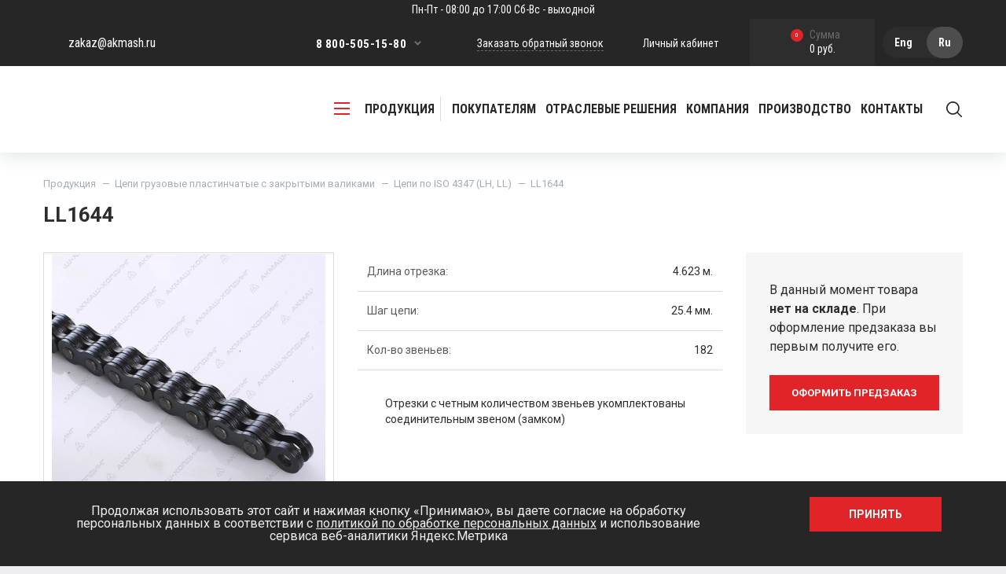

--- FILE ---
content_type: text/html; charset=UTF-8
request_url: https://akmash.ru/products/tsepi-gruzovye-plastinchatye-s-zakrytymi-valikami/tsepi-po-iso-4347-lh-ll/ll1644/
body_size: 24887
content:
<!DOCTYPE html>
<html>
<head>
<script src="https://ajax.googleapis.com/ajax/libs/jquery/3.6.4/jquery.min.js"></script>

<!-- Yandex.Metrika counter -->
<script type="text/javascript" >
   (function(m,e,t,r,i,k,a){m[i]=m[i]||function(){(m[i].a=m[i].a||[]).push(arguments)};
   m[i].l=1*new Date();
   for (var j = 0; j < document.scripts.length; j++) {if (document.scripts[j].src === r) { return; }}
   k=e.createElement(t),a=e.getElementsByTagName(t)[0],k.async=1,k.src=r,a.parentNode.insertBefore(k,a)})
   (window, document, "script", "https://mc.yandex.ru/metrika/tag.js", "ym");

   ym(92212314, "init", {
        clickmap:true,
        trackLinks:true,
        accurateTrackBounce:true,
        webvisor:true
   });
</script>
<noscript><div><img src="https://mc.yandex.ru/watch/92212314" style="position:absolute; left:-9999px;" alt="" /></div></noscript>
<!-- /Yandex.Metrika counter -->


	<meta name="apple-mobile-web-app-capable" content="yes" />
	<meta name="apple-mobile-web-app-status-bar-style" content="default" />
	<meta name="viewport" content="user-scalable=no, width=device-width" />
	<meta http-equiv="content-type" content="text/html; charset=utf-8" />
	<link rel="stylesheet" media="all" href="/local/templates/akmash/style/libs.css" type="text/css" />
	<link rel="stylesheet" media="all" href="/local/templates/akmash/style/main.css?v=1.2" type="text/css" />
	<link rel="stylesheet" media="all" href="/local/templates/akmash/style/changes.css?v=1.41" type="text/css" />
	<link rel="stylesheet" media="screen and (max-width: 1200px)" href="/local/templates/akmash/style/mobile.css" type="text/css" />
	<!--<link rel="stylesheet" href="--><!--/style/style.css" type="text/css" />-->
	<!-- <link href="/local/templates/akmash/images/favicon.svg?v=5" rel="SHORTCUT ICON" />-->
	<meta http-equiv="X-UA-Compatible" content="IE=edge" />
	<meta name="viewport" content="user-scalable=no, initial-scale=1.0, maximum-scale=1.0, width=device-width">

	<link rel="icon" href="/local/templates/akmash/images/favicon.svg" type="image/svg+xml">
	<link rel="shortcut icon" type="image/x-icon" href="/favicon.ico" />
	<link href="/favicon.ico" rel="SHORTCUT ICON" />
	<link rel="canonical" href="https://akmash.ru/products/tsepi-gruzovye-plastinchatye-s-zakrytymi-valikami/tsepi-po-iso-4347-lh-ll/ll1644/" />
	<meta http-equiv="Content-Type" content="text/html; charset=UTF-8" />
<meta name="keywords" content="купить цепь LL1644, купить цепь LL1644 онлайн, купить цепи LL1644 оптом, купить цепь LL1644 в розницу, цепь LL1644 заказать, сколько стоит цепь LL1644" />
<meta name="description" content="Грузовые ll1644" />
<link href="/bitrix/js/ui/design-tokens/dist/ui.design-tokens.css?172854309326358" type="text/css"  rel="stylesheet" />
<link href="/bitrix/js/ui/fonts/opensans/ui.font.opensans.css?17050442702555" type="text/css"  rel="stylesheet" />
<link href="/bitrix/js/main/popup/dist/main.popup.bundle.css?175558304331694" type="text/css"  rel="stylesheet" />
<link href="/local/templates/akmash/components/arturgolubev/search.title/search/style.css?17421932492152" type="text/css"  data-template-style="true"  rel="stylesheet" />
<link href="/local/templates/akmash/components/reaspekt/reaspekt.geoip/city/style.css?17391923057965" type="text/css"  data-template-style="true"  rel="stylesheet" />
<link href="/bitrix/components/niges/cookiesaccept/templates/.default/style.css?17531585322729" type="text/css"  data-template-style="true"  rel="stylesheet" />
<link href="/local/css/reaspekt/reaspekt.geobase/style.css?1656421294974" type="text/css"  data-template-style="true"  rel="stylesheet" />
<script>if(!window.BX)window.BX={};if(!window.BX.message)window.BX.message=function(mess){if(typeof mess==='object'){for(let i in mess) {BX.message[i]=mess[i];} return true;}};</script>
<script>(window.BX||top.BX).message({"pull_server_enabled":"Y","pull_config_timestamp":1755583081,"shared_worker_allowed":"Y","pull_guest_mode":"N","pull_guest_user_id":0,"pull_worker_mtime":1755582992});(window.BX||top.BX).message({"PULL_OLD_REVISION":"Для продолжения корректной работы с сайтом необходимо перезагрузить страницу."});</script>
<script>(window.BX||top.BX).message({"JS_CORE_LOADING":"Загрузка...","JS_CORE_NO_DATA":"- Нет данных -","JS_CORE_WINDOW_CLOSE":"Закрыть","JS_CORE_WINDOW_EXPAND":"Развернуть","JS_CORE_WINDOW_NARROW":"Свернуть в окно","JS_CORE_WINDOW_SAVE":"Сохранить","JS_CORE_WINDOW_CANCEL":"Отменить","JS_CORE_WINDOW_CONTINUE":"Продолжить","JS_CORE_H":"ч","JS_CORE_M":"м","JS_CORE_S":"с","JSADM_AI_HIDE_EXTRA":"Скрыть лишние","JSADM_AI_ALL_NOTIF":"Показать все","JSADM_AUTH_REQ":"Требуется авторизация!","JS_CORE_WINDOW_AUTH":"Войти","JS_CORE_IMAGE_FULL":"Полный размер"});</script>

<script src="/bitrix/js/main/core/core.js?1755583141511455"></script>

<script>BX.Runtime.registerExtension({"name":"main.core","namespace":"BX","loaded":true});</script>
<script>BX.setJSList(["\/bitrix\/js\/main\/core\/core_ajax.js","\/bitrix\/js\/main\/core\/core_promise.js","\/bitrix\/js\/main\/polyfill\/promise\/js\/promise.js","\/bitrix\/js\/main\/loadext\/loadext.js","\/bitrix\/js\/main\/loadext\/extension.js","\/bitrix\/js\/main\/polyfill\/promise\/js\/promise.js","\/bitrix\/js\/main\/polyfill\/find\/js\/find.js","\/bitrix\/js\/main\/polyfill\/includes\/js\/includes.js","\/bitrix\/js\/main\/polyfill\/matches\/js\/matches.js","\/bitrix\/js\/ui\/polyfill\/closest\/js\/closest.js","\/bitrix\/js\/main\/polyfill\/fill\/main.polyfill.fill.js","\/bitrix\/js\/main\/polyfill\/find\/js\/find.js","\/bitrix\/js\/main\/polyfill\/matches\/js\/matches.js","\/bitrix\/js\/main\/polyfill\/core\/dist\/polyfill.bundle.js","\/bitrix\/js\/main\/core\/core.js","\/bitrix\/js\/main\/polyfill\/intersectionobserver\/js\/intersectionobserver.js","\/bitrix\/js\/main\/lazyload\/dist\/lazyload.bundle.js","\/bitrix\/js\/main\/polyfill\/core\/dist\/polyfill.bundle.js","\/bitrix\/js\/main\/parambag\/dist\/parambag.bundle.js"]);
</script>
<script>BX.Runtime.registerExtension({"name":"fx","namespace":"window","loaded":true});</script>
<script>BX.Runtime.registerExtension({"name":"ui.design-tokens","namespace":"window","loaded":true});</script>
<script>BX.Runtime.registerExtension({"name":"ui.fonts.opensans","namespace":"window","loaded":true});</script>
<script>BX.Runtime.registerExtension({"name":"main.popup","namespace":"BX.Main","loaded":true});</script>
<script>BX.Runtime.registerExtension({"name":"popup","namespace":"window","loaded":true});</script>
<script>(window.BX||top.BX).message({"LANGUAGE_ID":"ru","FORMAT_DATE":"DD.MM.YYYY","FORMAT_DATETIME":"DD.MM.YYYY HH:MI:SS","COOKIE_PREFIX":"BITRIX_SM","SERVER_TZ_OFFSET":"10800","UTF_MODE":"Y","SITE_ID":"s1","SITE_DIR":"\/","USER_ID":"","SERVER_TIME":1768616239,"USER_TZ_OFFSET":0,"USER_TZ_AUTO":"Y","bitrix_sessid":"ea91e0f25dbb8ecff125c6e4f4c3f828"});</script>


<script src="/bitrix/js/pull/protobuf/protobuf.js?1656421307274055"></script>
<script src="/bitrix/js/pull/protobuf/model.js?165642130770928"></script>
<script src="/bitrix/js/main/core/core_promise.js?16564213035220"></script>
<script src="/bitrix/js/rest/client/rest.client.js?165642130416090"></script>
<script src="/bitrix/js/pull/client/pull.client.js?175558299383861"></script>
<script src="/bitrix/js/main/core/core_fx.js?165642130316888"></script>
<script src="/bitrix/js/main/core/core.min.js?1755583141229643"></script>
<script src="/bitrix/js/main/popup/dist/main.popup.bundle.js?1763441539119952"></script>
<script src="/bitrix/js/yandex.metrika/script.js?17151716256603"></script>
            <script type="text/javascript">
                window.dataLayerName = 'dataLayer';
                var dataLayerName = window.dataLayerName;
            </script>
            <!-- Yandex.Metrika counter -->
            <script type="text/javascript">
                (function (m, e, t, r, i, k, a) {
                    m[i] = m[i] || function () {
                        (m[i].a = m[i].a || []).push(arguments)
                    };
                    m[i].l = 1 * new Date();
                    k = e.createElement(t), a = e.getElementsByTagName(t)[0], k.async = 1, k.src = r, a.parentNode.insertBefore(k, a)
                })
                (window, document, "script", "https://mc.yandex.ru/metrika/tag.js", "ym");

                ym("550148", "init", {
                    clickmap: true,
                    trackLinks: true,
                    accurateTrackBounce: true,
                    webvisor: true,
                    ecommerce: dataLayerName,
                    params: {
                        __ym: {
                            "ymCmsPlugin": {
                                "cms": "1c-bitrix",
                                "cmsVersion": "25.750",
                                "pluginVersion": "1.0.10",
                                'ymCmsRip': 1296192120                            }
                        }
                    }
                });

                document.addEventListener("DOMContentLoaded", function() {
                                    });

            </script>
            <!-- /Yandex.Metrika counter -->
                    <script type="text/javascript">
            window.counters = ["550148"];
        </script>
        
<script>
					(function () {
						"use strict";

						var counter = function ()
						{
							var cookie = (function (name) {
								var parts = ("; " + document.cookie).split("; " + name + "=");
								if (parts.length == 2) {
									try {return JSON.parse(decodeURIComponent(parts.pop().split(";").shift()));}
									catch (e) {}
								}
							})("BITRIX_CONVERSION_CONTEXT_s1");

							if (cookie && cookie.EXPIRE >= BX.message("SERVER_TIME"))
								return;

							var request = new XMLHttpRequest();
							request.open("POST", "/bitrix/tools/conversion/ajax_counter.php", true);
							request.setRequestHeader("Content-type", "application/x-www-form-urlencoded");
							request.send(
								"SITE_ID="+encodeURIComponent("s1")+
								"&sessid="+encodeURIComponent(BX.bitrix_sessid())+
								"&HTTP_REFERER="+encodeURIComponent(document.referrer)
							);
						};

						if (window.frameRequestStart === true)
							BX.addCustomEvent("onFrameDataReceived", counter);
						else
							BX.ready(counter);
					})();
				</script>
<script type="text/javascript">
if (window == window.top) {
	document.addEventListener("DOMContentLoaded", function() {
		var div = document.createElement("div"); div.innerHTML = ' <div id="nca-cookiesaccept-line" class="nca-cookiesaccept-line style-2 "> <div id="nca-nca-position-left"id="nca-bar" class="nca-bar nca-style- nca-animation-none nca-position-left"> <div class="nca-cookiesaccept-line-text">Продолжая использовать этот сайт и нажимая кнопку «Принимаю», вы даете согласие на обработку персональных данных в соответствии с <a href="/privacy/" target="_blank">политикой по обработке персональных данных</a> и использование сервиса веб-аналитики Яндекс.Метрика</div> <div><button type="button" id="nca-cookiesaccept-line-accept-btn" onclick="ncaCookieAcceptBtn()" >Принять</button></div> </div> </div> ';
		document.body.appendChild(div);
	});
}
function ncaCookieAcceptBtn(){ 
	var alertWindow = document.getElementById("nca-cookiesaccept-line"); alertWindow.remove();
	var cookie_string = "NCA_COOKIE_ACCEPT_1" + "=" + escape("Y"); 
	var expires = new Date((new Date).getTime() + (1000 * 60 * 60 * 24 * 1500)); 
	cookie_string += "; expires=" + expires.toUTCString(); 
	cookie_string += "; path=" + escape ("/"); 
	document.cookie = cookie_string; 	
}
function ncaCookieAcceptCheck(){
	var closeCookieValue = "N"; 
	var value = "; " + document.cookie;
	var parts = value.split("; " + "NCA_COOKIE_ACCEPT_1" + "=");
	if (parts.length == 2) { 
		closeCookieValue = parts.pop().split(";").shift(); 
	}
	if(closeCookieValue != "Y") { 
		/*document.head.insertAdjacentHTML("beforeend", "<style>#nca-cookiesaccept-line {display:flex}</style>")*/
	} else { 
		document.head.insertAdjacentHTML("beforeend", "<style>#nca-cookiesaccept-line {display:none}</style>")
	}
}
ncaCookieAcceptCheck();
</script>
 <style> .nca-cookiesaccept-line { box-sizing: border-box !important; margin: 0 !important; border: none !important; width: 100% !important; min-height: 10px !important; max-height: 250px !important; display: block; clear: both !important; padding: 20px !important; position: fixed; bottom: 0px !important; opacity: 1; transform: translateY(0%); z-index: 99999; } .nca-cookiesaccept-line > div { display: flex; align-items: center; } .nca-cookiesaccept-line > div > div { padding-left: 5%; padding-right: 5%; } .nca-cookiesaccept-line a { color: inherit; text-decoration:underline; } @media screen and (max-width:767px) { .nca-cookiesaccept-line > div > div { padding-left: 1%; padding-right: 1%; } } </style> 
<script>window[window.dataLayerName] = window[window.dataLayerName] || [];</script>



<script src="/local/components/arturgolubev/search.title/script.js?17409823739674"></script>
<script src="/local/templates/akmash/components/reaspekt/reaspekt.geoip/city/script.js?17391923054017"></script>
<script src="/local/js/reaspekt/reaspekt.geobase/script.js?16564212944682"></script>

	<title>LL1644</title>

	        <link href="https://fonts.googleapis.com/css?family=Roboto:300,300i,400,400i,500,500i,700,700i&amp;subset=cyrillic" rel="stylesheet">
        <link href="https://fonts.googleapis.com/css?family=Roboto+Condensed:400,700&amp;subset=cyrillic" rel="stylesheet">
        <link rel="stylesheet" href="/bitrix/templates/akmash/js/libs/fancybox/jquery.fancybox.min.css"/>
        <script src="https://www.google.com/recaptcha/api.js?render=6LeYiXEqAAAAAEVSn7R6fJSR48nd0NIlv7zOWJu7"></script>

</head>

<body class="">

    <!-- Google Tag Manager (noscript) -->
    <noscript><iframe src="https://www.googletagmanager.com/ns.html?id=GTM-TLB2XRG"
    height="0" width="0" style="display:none;visibility:hidden"></iframe></noscript>
    <!-- End Google Tag Manager (noscript) -->

<div id="panel"></div>	
<div class="page-width">

	<header class="site-header">
		<div class="s-header">
			<a class="working clock" href="/">Пн-Пт - 08:00 до 17:00 Сб-Вс - выходной</a>
		<div class="page-bl">
			<div class="h-right">
				<a class="cabinet" href="/personal/">Личный кабинет</a>
				<div class="sbm-basket">
					<a class="basket" href="/personal/cart/"><i>0</i><span>Сумма</span>0 руб.</a>				</div>
				<ul class="change-language">
					<li><a href="/en/" hreflang="en" title="Eng">Eng</a></li>
					<li class="active"><a href="/" hreflang="ru" title="Ru" >Ru</a></li>
				</ul>
			</div>
			<div class="h-left">
				<a class="email" href="mailto:zakaz@akmash.ru">zakaz@akmash.ru</a>
			</div>

			<div class="container text-right">

				<div class="tel-nav">

					<ul>
						<li><a href="tel:8 800-505-15-80">8 800-505-15-80</a></li>
						<li><a href="tel:8 499-55-38-400">8 499-55-38-400</a></li>
						<li><a href="tel:8 8332-50-00-00">8 8332-50-00-00</a></li>

					</ul>
					<span class="sbm">
						<svg xmlns="http://www.w3.org/2000/svg" width="18" height="12" viewBox="0 0 9 6"><path id="arrow" class="cls-1" d="M4.5,6L8.991,1.5,7.494,0,4.5,3,1.5,0l-1.5,1.5Z"/></svg>
					</span>
				</div>
				<a class="popup-link" href="#" data-toggle="modal" data-target="#popup-tel">Заказать обратный звонок</a>

				
			</div>
		</div></div>
		<div class="m-header"><div class="page-bl">
			<span class="mobile-sbm"><i></i><i></i><i></i></span>

			<div class="head-mobile">
				<a class="phone"  href="#" data-toggle="modal" data-target="#popup-tel"></a>
				<a class="user" href="/personal/"></a>
				<a class="basket" href="/personal/cart/"><i></i></a>
				<ul class="change-language">
					<li><a href="/en/" hreflang="en" title="Eng">Eng</a></li>
					<li class="active"><a href="/" hreflang="ru" title="Ru" >Ru</a></li>
				</ul>
			</div>
			<script type="text/javascript">
				$(document).ready(function() {
					$('.head-mobile .basket i').text($('.sbm-basket .basket i').text());
				});
			</script>

			<div class="logo-wrap"><a class="logo" href="/"></a></div>

			<div class="head-search">
				<div class="search-bl">
				<form method="GET" action="/products/" style="display: none;">
					<button>
						<svg xmlns="http://www.w3.org/2000/svg" width="21" height="21" viewBox="0 0 21 21"><path d="M19.754,18.577l-4.808-4.808a8.425,8.425,0,1,0-1.18,1.18l4.808,4.8A0.833,0.833,0,1,0,19.754,18.577Zm-11.326-3.4a6.753,6.753,0,1,1,6.755-6.75A6.759,6.759,0,0,1,8.428,15.177Z"/></svg>
					</button>
					<input type="search" name="q" value="" placeholder="Введите строку поиска, например цепи приводные">

					
				</form>

<!--                -->					<div id="title-search">
        <form action="/products/">
            <button>
                <svg xmlns="http://www.w3.org/2000/svg" width="21" height="21" viewBox="0 0 21 21"><path d="M19.754,18.577l-4.808-4.808a8.425,8.425,0,1,0-1.18,1.18l4.808,4.8A0.833,0.833,0,1,0,19.754,18.577Zm-11.326-3.4a6.753,6.753,0,1,1,6.755-6.75A6.759,6.759,0,0,1,8.428,15.177Z"/></svg>
            </button>
            <input id="title-search-input" type="text" name="q" value="" size="40" maxlength="50" autocomplete="off" class="de_search_line_input" placeholder="Введите строку поиска, например цепи приводные" style="border: none;"/>&nbsp;
            <input name="s" type="submit" value="Поиск" style="display: none;"/>
        </form>

        <form method="GET" action="/products/" style="display: none;">
            <button>
                <svg xmlns="http://www.w3.org/2000/svg" width="21" height="21" viewBox="0 0 21 21"><path d="M19.754,18.577l-4.808-4.808a8.425,8.425,0,1,0-1.18,1.18l4.808,4.8A0.833,0.833,0,1,0,19.754,18.577Zm-11.326-3.4a6.753,6.753,0,1,1,6.755-6.75A6.759,6.759,0,0,1,8.428,15.177Z"/></svg>
            </button>
            <input type="search" name="q" value="" placeholder="Введите строку поиска, например цепи приводные">
        </form>
	</div>
<script>
	BX.ready(function(){
		new JCTitleSearch({
			'AJAX_PAGE' : '/products/tsepi-gruzovye-plastinchatye-s-zakrytymi-valikami/tsepi-po-iso-4347-lh-ll/ll1644/',
			'CONTAINER_ID': 'title-search',
			'INPUT_ID': 'title-search-input',
			'MIN_QUERY_LEN': 2		});
	});
</script>
				</div>
				<span class="search-sbm">
					<svg xmlns="http://www.w3.org/2000/svg" width="21" height="21" viewBox="0 0 21 21"><path d="M19.754,18.577l-4.808-4.808a8.425,8.425,0,1,0-1.18,1.18l4.808,4.8A0.833,0.833,0,1,0,19.754,18.577Zm-11.326-3.4a6.753,6.753,0,1,1,6.755-6.75A6.759,6.759,0,0,1,8.428,15.177Z"/></svg>
				</span>
			</div>

			<div class="head-nav">
				<a class="catalog-link" href="#">
					<span class="sbm-mobile"><i></i><i></i><i></i></span>
					продукция
				</a>
				<div class="nav">
					
<ul>
	
		
					<li>
				<a class="dropdown-toggle" href="/information/" role="button" id="dropdown-0" data-toggle="dropdown" aria-haspopup="true" aria-expanded="false">
					Покупателям				</a>
				<div class="dropdown-menu" aria-labelledby="dropdown-0">

					
		
		
												<a href="/shipping/">Доставка и оплата</a>
												
		
		
												<a href="/opt/">Оптовым покупателям</a>
												
		
		
												<a href="/information/recommendations/">Рекомендации</a>
												
		
		
												<a href="/information/standards/">Госты</a>
												
		
		
												<a href="/information/faults/">Неисправности</a>
												
		
		
												<a href="/information/articles/">Статьи</a>
												
		
		
												<a href="/faq/">Вопрос - Ответ</a>
												
					</div></li>		
		
												<li><a href="/solutions/">Отраслевые решения</a></li>
												
		
					<li>
				<a class="dropdown-toggle" href="/company/" role="button" id="dropdown-9" data-toggle="dropdown" aria-haspopup="true" aria-expanded="false">
					Компания				</a>
				<div class="dropdown-menu" aria-labelledby="dropdown-9">

					
		
		
												<a href="/company/about/">О компании</a>
												
		
		
												<a href="/company/jobs/">Вакансии</a>
												
		
		
												<a href="/company/partners/">Партнеры</a>
												
		
		
												<a href="/news/">Новости</a>
												
		
		
												<a href="/company/gallery/">Галерея</a>
												
		
		
												<a href="/company/documents/">Документы</a>
												
		
		
												<a href="/reviews/">Отзывы</a>
												
					</div></li>		
					<li>
				<a class="dropdown-toggle" href="/production/" role="button" id="dropdown-17" data-toggle="dropdown" aria-haspopup="true" aria-expanded="false">
					Производство				</a>
				<div class="dropdown-menu" aria-labelledby="dropdown-17">

					
		
		
												<a href="/production/gallery/">Галерея</a>
												
		
		
												<a href="/production/for-suppliers/">Для поставщиков</a>
												
		
		
												<a href="/production/certificates/">Сертификаты</a>
												
					</div></li>		
		
												<li><a href="/contacts/">Контакты</a></li>
												
	</ul>
				</div>
			</div>
		</div></div>
		<div class="catalog-nav-wind">
			<button class="btn" type="button" id="dropdownCatalog" data-toggle="dropdown" aria-haspopup="true" aria-expanded="false"></button>
			<div class="dropdown-menu" aria-labelledby="dropdownCatalog">
			    <div class="page-bl">
					<div class="dropdown-menu__blocks">
					    <div class="dropdown-menu__block dropdown-menu__block--hr">
					        <span class="dropdown-menu__block-title">Высокоресурсные цепи</span>
					        <nav class="dropdown-menu__block-list">
                                
    <div class="dropdown-menu__block-category">
        <a href="/products_hightresource/tsepi-privodnye-rolikovye/" class="dropdown-menu__block-category-name">Цепи приводные роликовые</a>

        <div class="dropdown-menu__block-subcategories">
                            <a href="/products_hightresource/tsepi-privodnye-rolikovye/tsepi-privodnye-serii-effect/" class="dropdown-menu__block-subcategory">
                    <span class="dropdown-menu__block-subcategory-name">Цепи приводные серии EFFECT</span>

                                            <span class="dropdown-menu__block-subcategory-label">Ресурс в 1,8 раз выше стандартных цепей</span>
                                    </a>
                            <a href="/products_hightresource/tsepi-privodnye-rolikovye/tsepi-privodnye-serii-pro/" class="dropdown-menu__block-subcategory">
                    <span class="dropdown-menu__block-subcategory-name">Цепи приводные серии PRO</span>

                                            <span class="dropdown-menu__block-subcategory-label">Ресурс в 3 раза выше стандартных цепей</span>
                                    </a>
                    </div>
    </div>
        <div class="dropdown-menu__block-category">
        <a href="/products_hightresource/tsepi-neftyanye/" class="dropdown-menu__block-category-name">Цепи нефтяные</a>

        <div class="dropdown-menu__block-subcategories">
                            <a href="/products_hightresource/tsepi-neftyanye/tsepi-neftyanye-serii-id/" class="dropdown-menu__block-subcategory">
                    <span class="dropdown-menu__block-subcategory-name">Цепи нефтяные серии ID</span>

                                            <span class="dropdown-menu__block-subcategory-label">Ресурс в 2 раза выше стандартных цепей</span>
                                    </a>
                            <a href="/products_hightresource/tsepi-neftyanye/tsepi-neftyanye-serii-api/" class="dropdown-menu__block-subcategory">
                    <span class="dropdown-menu__block-subcategory-name">Цепи нефтяные серии API</span>

                                            <span class="dropdown-menu__block-subcategory-label">Ресурс в 3 раза выше стандартных цепей</span>
                                    </a>
                    </div>
    </div>
        <div class="dropdown-menu__block-category">
        <a href="/products_hightresource/tsepi-tyagovye-plastinchatye-tipa-m/" class="dropdown-menu__block-category-name">Цепи тяговые пластинчатые</a>

        <div class="dropdown-menu__block-subcategories">
                            <a href="/products_hightresource/tsepi-tyagovye-plastinchatye-tipa-m/tsepi-tyagovye-plastinchatye-serii-sp/" class="dropdown-menu__block-subcategory">
                    <span class="dropdown-menu__block-subcategory-name">Цепи тяговые пластинчатые серии SP</span>

                                            <span class="dropdown-menu__block-subcategory-label">Ресурс на 30% выше стандартных цепей, прочность на 40% выше стандарта</span>
                                    </a>
                            <a href="/products_hightresource/tsepi-tyagovye-plastinchatye-tipa-m/tsepi-tyagovye-plastinchatye-serii-hsl-hss-hsh/" class="dropdown-menu__block-subcategory">
                    <span class="dropdown-menu__block-subcategory-name">Цепи тяговые пластинчатые серий HSL, HSS, HSH</span>

                                            <span class="dropdown-menu__block-subcategory-label">Ресурс в 2 раза выше стандартных цепей, прочность на 40% выше стандарта</span>
                                    </a>
                    </div>
    </div>
    
<!--	<div class="col-md-4">-->
<!--		<ul>-->
<!--			--><!--				<li><a href="--><!--">--><!--</a></li>-->
<!--			--><!--		</ul>-->
<!--	</div>-->
						    </nav>
                        </div>
                        <div class="dropdown-menu__block dropdown-menu__block--std">
                           <span class="dropdown-menu__block-title">Стандартные цепи</span>
                           <nav class="dropdown-menu__block-list">
                                
    <div class="dropdown-menu__group">
                    <a href="/products/obshchiy-katalog-promyshlennykh-tsepey/" class="dropdown-menu__link">
                Общий каталог промышленных цепей            </a>
                    <a href="/products/tsepi-privodnye/" class="dropdown-menu__link">
                Цепи приводные            </a>
                    <a href="/products/privodnye-tsepi-dlya-avto-moto-i-velo-tekhniki/" class="dropdown-menu__link">
                Приводные цепи для авто, мото и вело техники            </a>
                    <a href="/products/tsepi-tyagovye-plastinchatye/" class="dropdown-menu__link">
                Цепи тяговые пластинчатые            </a>
                    <a href="/products/tsepi-tyagovye-razbornye-gost-589-85-r/" class="dropdown-menu__link">
                Цепи тяговые разборные ГОСТ 589-85 (Р)            </a>
                    <a href="/products/karetki-dlya-tsepey-tyagovykh-razbornykh/" class="dropdown-menu__link">
                Каретки для цепей тяговых разборных            </a>
            </div>
    <div class="dropdown-menu__group">
                    <a href="/products/tsepi-tyagovye-vilchatye-gost-12996-90-r/" class="dropdown-menu__link">
                Цепи тяговые вильчатые ГОСТ 12996-90 (Р)            </a>
                    <a href="/products/tsepi-gruzovye-plastinchatye/" class="dropdown-menu__link">
                Цепи грузовые пластинчатые            </a>
                    <a href="/products/tsepi-gruzovye-plastinchatye-s-zakrytymi-valikami/" class="dropdown-menu__link">
                Цепи грузовые пластинчатые с закрытыми валиками            </a>
                    <a href="/products/kruglozvennye-tsepi/" class="dropdown-menu__link">
                Круглозвенные цепи            </a>
                    <a href="/products/tsepnye-transportery-/" class="dropdown-menu__link">
                Цепные транспортеры             </a>
                    <a href="/products/soputstvuyushchaya-produktsiya-shkivy-zubchatye-kolesa-valy/" class="dropdown-menu__link">
                Сопутствующая продукция (шкивы, зубчатые колеса, валы)            </a>
            </div>
    <div class="dropdown-menu__group">
                    <a href="/products/tsepi-transporternye-plastinchatye-dlya-steklyannoy-tary-po-gost-27272-87/" class="dropdown-menu__link">
                Цепи транспортерные пластинчатые для стеклянной тары по ГОСТ 27272-87            </a>
                    <a href="/products/zvezdochki/" class="dropdown-menu__link">
                Звездочки            </a>
                    <a href="/products/shneki/" class="dropdown-menu__link">
                Шнеки            </a>
                    <a href="/products/tsepi-protivoskolzheniya-tspd/" class="dropdown-menu__link">
                Цепи противоскольжения (ЦПД)            </a>
                    <a href="/products/komplektuyushchie-k-tsepyam/" class="dropdown-menu__link">
                Комплектующие к цепям            </a>
                    <a href="/products/tsepi-i-transportery-dlya-importnoy-tekhniki/" class="dropdown-menu__link">
                Цепи и транспортеры для импортной техники            </a>
            </div>

<!--	<div class="col-md-4">-->
<!--		<ul>-->
<!--			--><!--				<li><a href="--><!--">--><!--</a></li>-->
<!--			--><!--		</ul>-->
<!--	</div>-->
						    </nav>
                        </div>
                    </div>
					<!--<div class="row">-->
					<!--	-->
					<!--</div>-->
					<!--<div class="row">-->
					<!--	-->
					<!--</div>-->
			    </div>
			</div>
		</div>
		<div class="mobile-nav">
			<div id="nav-accordion">
                

	
		
		

                <div class="card">
                    <button class="collapsed" data-toggle="collapse" data-target="#nav0" aria-expanded="false" aria-controls="nav0">Продукция</button>
                    <div id="nav0" class="collapse" aria-labelledby="headingOne" data-parent="#nav-accordion">
                        <div class="collapse-body">
                            <ul>
                                
                                    <div class="mobil-nav__blocks">
                                        <div class="mobil-nav__block mobil-nav__block--hr">
                                            <div class="mobil-nav__block-toggler">
                                                <span class="mobil-nav__block-name">Высокоресурсные цепи</span>
                                                <span class="mobil-nav__block-text">Цепи с увеличенным ресурсом, для тяжелых
                                                    условий работы</span>
                                            </div>

                                            <div class="mobil-nav__categories">
                                                                                                    <div class="mobil-nav__category">
                                                        <div class="mobil-nav__category-toggler">
                                                            <a href="/products_hightresource/tsepi-privodnye-rolikovye/" class="mobil-nav__category-name">Цепи приводные роликовые</a>

                                                                                                                    </div>

                                                                                                                    <div class="mobil-nav__subcategories">
                                                                                                                                    <div class="mobil-nav__subcategory">
                                                                        <a href="/products_hightresource/tsepi-privodnye-rolikovye/tsepi-privodnye-serii-effect/" class="mobil-nav__subcategory-name">Цепи приводные серии EFFECT</a>

                                                                                                                                                    <span class="mobil-nav__subcategory-label">Ресурс в 1,8 раз выше стандартных цепей</span>
                                                                                                                                            </div>
                                                                                                                                    <div class="mobil-nav__subcategory">
                                                                        <a href="/products_hightresource/tsepi-privodnye-rolikovye/tsepi-privodnye-serii-pro/" class="mobil-nav__subcategory-name">Цепи приводные серии PRO</a>

                                                                                                                                                    <span class="mobil-nav__subcategory-label">Ресурс в 3 раза выше стандартных цепей</span>
                                                                                                                                            </div>
                                                                                                                            </div>
                                                                                                            </div>
                                                                                                    <div class="mobil-nav__category">
                                                        <div class="mobil-nav__category-toggler">
                                                            <a href="/products_hightresource/tsepi-neftyanye/" class="mobil-nav__category-name">Цепи нефтяные</a>

                                                                                                                    </div>

                                                                                                                    <div class="mobil-nav__subcategories">
                                                                                                                                    <div class="mobil-nav__subcategory">
                                                                        <a href="/products_hightresource/tsepi-neftyanye/tsepi-neftyanye-serii-id/" class="mobil-nav__subcategory-name">Цепи нефтяные серии ID</a>

                                                                                                                                                    <span class="mobil-nav__subcategory-label">Ресурс в 2 раза выше стандартных цепей</span>
                                                                                                                                            </div>
                                                                                                                                    <div class="mobil-nav__subcategory">
                                                                        <a href="/products_hightresource/tsepi-neftyanye/tsepi-neftyanye-serii-api/" class="mobil-nav__subcategory-name">Цепи нефтяные серии API</a>

                                                                                                                                                    <span class="mobil-nav__subcategory-label">Ресурс в 3 раза выше стандартных цепей</span>
                                                                                                                                            </div>
                                                                                                                            </div>
                                                                                                            </div>
                                                                                                    <div class="mobil-nav__category">
                                                        <div class="mobil-nav__category-toggler">
                                                            <a href="/products_hightresource/tsepi-tyagovye-plastinchatye-tipa-m/" class="mobil-nav__category-name">Цепи тяговые пластинчатые</a>

                                                                                                                    </div>

                                                                                                                    <div class="mobil-nav__subcategories">
                                                                                                                                    <div class="mobil-nav__subcategory">
                                                                        <a href="/products_hightresource/tsepi-tyagovye-plastinchatye-tipa-m/tsepi-tyagovye-plastinchatye-serii-sp/" class="mobil-nav__subcategory-name">Цепи тяговые пластинчатые серии SP</a>

                                                                                                                                                    <span class="mobil-nav__subcategory-label">Ресурс на 30% выше стандартных цепей, прочность на 40% выше стандарта</span>
                                                                                                                                            </div>
                                                                                                                                    <div class="mobil-nav__subcategory">
                                                                        <a href="/products_hightresource/tsepi-tyagovye-plastinchatye-tipa-m/tsepi-tyagovye-plastinchatye-serii-hsl-hss-hsh/" class="mobil-nav__subcategory-name">Цепи тяговые пластинчатые серий HSL, HSS, HSH</a>

                                                                                                                                                    <span class="mobil-nav__subcategory-label">Ресурс в 2 раза выше стандартных цепей, прочность на 40% выше стандарта</span>
                                                                                                                                            </div>
                                                                                                                            </div>
                                                                                                            </div>
                                                                                            </div>
                                        </div>
                                        <div class="mobil-nav__block mobil-nav__block--std">
                                            <div class="mobil-nav__block-toggler">
                                                <span class="mobil-nav__block-name">Стандартные цепи</span>
                                                <span class="mobil-nav__block-text">Цепи по стандартам: ГОСТ, DIN, ISO, ANSI
                                                    с предсказуемым ресурсом</span>
                                            </div>

                                            <div class="mobil-nav__categories">
                                				
        	
		
		
							                    <li><a href="/products/obshchiy-katalog-promyshlennykh-tsepey/">Общий каталог промышленных цепей</a></li>
											
        	
		
		
							                    <li><a href="/products/tsepi-privodnye/">Цепи приводные</a></li>
											
        	
		
		
							                    <li><a href="/products/privodnye-tsepi-dlya-avto-moto-i-velo-tekhniki/">Приводные цепи для авто, мото и вело техники</a></li>
											
        	
		
		
							                    <li><a href="/products/tsepi-tyagovye-plastinchatye/">Цепи тяговые пластинчатые</a></li>
											
        	
		
		
							                    <li><a href="/products/tsepi-tyagovye-razbornye-gost-589-85-r/">Цепи тяговые разборные ГОСТ 589-85 (Р)</a></li>
											
        	
		
		
							                    <li><a href="/products/tsepi-tyagovye-vilchatye-gost-12996-90-r/">Цепи тяговые вильчатые ГОСТ 12996-90 (Р)</a></li>
											
        	
		
		
							                    <li><a href="/products/tsepi-gruzovye-plastinchatye/">Цепи грузовые пластинчатые</a></li>
											
        	
		
		
							                    <li><a href="/products/tsepi-gruzovye-plastinchatye-s-zakrytymi-valikami/">Цепи грузовые пластинчатые с закрытыми валиками</a></li>
											
        	
		
		
							                    <li><a href="/products/kruglozvennye-tsepi/">Круглозвенные цепи</a></li>
											
        	
		
		
							                    <li><a href="/products/tsepnye-transportery-/">Цепные транспортеры </a></li>
											
        	
		
		
							                    <li><a href="/products/tsepi-transporternye-plastinchatye-dlya-steklyannoy-tary-po-gost-27272-87/">Цепи транспортерные пластинчатые для стеклянной тары по ГОСТ 27272-87</a></li>
											
        	
		
		
							                    <li><a href="/products/zvezdochki/">Звездочки</a></li>
											
        	
		
		
							                    <li><a href="/products/shneki/">Шнеки</a></li>
											
        	
		
		
							                    <li><a href="/products/tsepi-protivoskolzheniya-tspd/">Цепи противоскольжения (ЦПД)</a></li>
											
        	
		
		
							                    <li><a href="/products/komplektuyushchie-k-tsepyam/">Комплектующие к цепям</a></li>
											
        	
		
		
							                    <li><a href="/products/karetki-dlya-tsepey-tyagovykh-razbornykh/">Каретки для цепей тяговых разборных</a></li>
											
        	
		
		
							                    <li><a href="/products/soputstvuyushchaya-produktsiya-shkivy-zubchatye-kolesa-valy/">Сопутствующая продукция (шкивы, зубчатые колеса, валы)</a></li>
											
        	
		
		
							                    <li><a href="/products/tsepi-i-transportery-dlya-importnoy-tekhniki/">Цепи и транспортеры для импортной техники</a></li>
											
        	
					</ul></div></div></div>		
		

                <div class="card">
                    <button class="collapsed" data-toggle="collapse" data-target="#nav19" aria-expanded="false" aria-controls="nav19">Компания</button>
                    <div id="nav19" class="collapse" aria-labelledby="headingOne" data-parent="#nav-accordion">
                        <div class="collapse-body">
                            <ul>
                                				
        	
		
		
							                    <li><a href="/company/about/">О компании</a></li>
											
        	
		
		
							                    <li><a href="/company/jobs/">Вакансии</a></li>
											
        	
		
		
							                    <li><a href="/company/partners/">Партнеры</a></li>
											
        	
		
		
							                    <li><a href="/news/">Новости</a></li>
											
        	
		
		
							                    <li><a href="/company/gallery/">Галерея</a></li>
											
        	
		
		
							                    <li><a href="/company/documents/">Документы</a></li>
											
        	
		
		
							                    <li><a href="/reviews/">Отзывы</a></li>
											
        	
					</ul></div></div></div>		
		

                <div class="card">
                    <button class="collapsed" data-toggle="collapse" data-target="#nav27" aria-expanded="false" aria-controls="nav27">Покупателям</button>
                    <div id="nav27" class="collapse" aria-labelledby="headingOne" data-parent="#nav-accordion">
                        <div class="collapse-body">
                            <ul>
                                				
        	
		
		
							                    <li><a href="/shipping/">Доставка и оплата</a></li>
											
        	
		
		
							                    <li><a href="/opt/">Оптовым покупателям</a></li>
											
        	
		
		
							                    <li><a href="/information/recommendations/">Рекомендации</a></li>
											
        	
		
		
							                    <li><a href="/information/standards/">Госты</a></li>
											
        	
		
		
							                    <li><a href="/information/faults/">Неисправности</a></li>
											
        	
		
		
							                    <li><a href="/information/articles/">Статьи</a></li>
											
        	
		
		
							                    <li><a href="/faq/">Вопрос - Ответ</a></li>
											
        	
					</ul></div></div></div>		
		

                <div class="card">
                    <button class="collapsed" data-toggle="collapse" data-target="#nav35" aria-expanded="false" aria-controls="nav35">Производство</button>
                    <div id="nav35" class="collapse" aria-labelledby="headingOne" data-parent="#nav-accordion">
                        <div class="collapse-body">
                            <ul>
                                				
        	
		
		
							                    <li><a href="/production/gallery/">Галерея</a></li>
											
        	
		
		
							                    <li><a href="/production/for-suppliers/">Для поставщиков</a></li>
											
        	
		
		
							                    <li><a href="/production/certificates/">Сертификаты</a></li>
											
        	
					</ul></div></div></div>		
		
							                    <div class="card">
                        <a class="collapsed" href="/solutions/">Отраслевые решения</a>
                    </div>
											
        	
		
		
							                    <div class="card">
                        <a class="collapsed" href="/contacts/">Контакты</a>
                    </div>
											
        	
		
		
							                    <div class="card">
                        <a class="collapsed" href="/personal/">Личный кабинет</a>
                    </div>
											
        	
	

				<div class="card">
					<button class="collapsed" data-toggle="collapse" data-target="#navThree" aria-expanded="false" aria-controls="navThree">Телефоны для связи</button>
					<div id="navThree" class="collapse" aria-labelledby="headingThree" data-parent="#nav-accordion">
						<div class="collapse-body">
							<p><a href="tel:8 8332-50-00-00">8 8332-50-00-00</a></p>
							<p><a href="tel:8 499-55-38-400">8 499-55-38-400</a></p>
							<p><a href="tel:8 800-505-15-80">8 800-505-15-80</a></p>
						</div>
					</div>
				</div>
			</div>
		</div>
	</header>
	<div class="site-content">

			<section class="content-styles"><div class="page-bl">
				<nav aria-label="breadcrumb"><ol class="breadcrumb"><li class="breadcrumb-item"><a href="/products/">Продукция</a></li><li class="breadcrumb-item"><a href="/products/tsepi-gruzovye-plastinchatye-s-zakrytymi-valikami/">Цепи грузовые пластинчатые с закрытыми валиками</a></li><li class="breadcrumb-item"><a href="/products/tsepi-gruzovye-plastinchatye-s-zakrytymi-valikami/tsepi-po-iso-4347-lh-ll/">Цепи по ISO 4347 (LH, LL)</a></li><li class="breadcrumb-item active" aria-current="page">LL1644</li></nav></ol>				<h1 class="h1">LL1644</h1>
		</div></section>
	



    <section class="content-styles product-about">
        <div class="page-bl">
            <div class="row">
                <div class="col-md-4">
                    <div class="pr-img-wrap">
                                                                                    <a class="pr-img" href="/upload/iblock/42e/v1di96xuhw1803wzezuntb4rd213moqw.webp">
                                    <img src="/upload/iblock/42e/v1di96xuhw1803wzezuntb4rd213moqw.webp" alt="">
                                </a>

                                <a class="lupa" href="/upload/iblock/42e/v1di96xuhw1803wzezuntb4rd213moqw.webp">
                                    <svg xmlns="http://www.w3.org/2000/svg" width="15" height="15" viewBox="0 0 15 15">
                                        <path class="cls-1" d="M13.833,13.009L10.466,9.642a5.893,5.893,0,1,0-.826.826l3.367,3.364A0.583,0.583,0,0,0,13.833,13.009ZM5.9,10.628A4.729,4.729,0,1,1,10.632,5.9,4.733,4.733,0,0,1,5.9,10.628Z"/>
                                    </svg>
                                    Нажмите, чтобы увеличить
                                </a>
                                                    

                    </div>
                </div>
                <div class="col-md-8">
                    <div class="about-col">
                        <!-- <select>
                            <option>Стандартный отрезок:  3,048 м. / 526 зв.</option>
                            <option>Стандартный отрезок:  3
                            ,048 м. / 527 зв.</option>
                            <option>Стандартный отрезок:  3,048 м. / 528 зв.</option>
                        </select> -->
                        <!-- 		<table class="table"><tbody>
			                        			                        			                        			                            <tr><td><span>Рядность</span></td><td>1</td></tr>
			                        
			                        			                        			                        			                            <tr><td><span>Диаметр валика, мм</span></td><td>8.28</td></tr>
			                        
			                        			                        			                        			                        			                        			                        			                        			                        			                        			                        			                        			                        			                        			                        			                        			                        			                        			                        			                        			                        			                        			                        			                        			                            <tr><td><span>Разрушающая нагрузка, кН</span></td><td>120</td></tr>
			                        
			                        			                        			                        			                        			                        			                        			                        			                        			                        			                            <tr><td><span>Шаг, мм</span></td><td>25.4</td></tr>
			                        
			                        			                        			                        			                            <tr><td><span>Максимальная ширина пластины, мм</span></td><td>21.08</td></tr>
			                        
			                        			                        			                        			                            <tr><td><span>Количество звеньев</span></td><td>182</td></tr>
			                        
			                        			                        			                        			                        			                        			                            <tr><td><span>Толщина пластины, мм</span></td><td>3.2</td></tr>
			                        
			                        			                        			                        			                        			                        			                        			                        			                        			                        			                        			                        			                        			                        			                        			                        			                        			                        			                        			                        			                        			                        			                        			                        			                        			                        			                        			                        			                            <tr><td><span>Стандарт</span></td><td>ISO 4347</td></tr>
			                        
			                        			                        			                        </tbody>
			                    </table> -->


                        <table class="table">
                            <tbody>
                            
                            

                                                            <tr>
                                    <td><span>Длина отрезка:</span></td>
                                    <td class="text-right">4.623 м.</td>
                                </tr>
                            
                                                            <tr>
                                    <td><span>Шаг цепи:</span></td>
                                    <td class="text-right">25.4 мм.</td>
                                </tr>
                            
                                                            <tr>
                                    <td><span>Кол-во звеньев:</span></td>
                                    <td class="text-right">182</td>
                                </tr>
                            

                            </tbody>
                        </table>


                        <!-- <table class="table">
                        <tbody>
                            <tr><td><span>Длина отрезка:</span></td><td width="60%">2,5146 м.</td></tr>
                            <tr><td><span>Шаг цепи:</span></td><td width="60%">12,70 мм.</td></tr>
                        </tbody>
                        </table> -->

                        
                        
                                                    <div class="alert alert-danger" role="alert">Отрезки с четным количеством звеньев укомплектованы соединительным звеном (замком)</div>
                                            </div>
                    <div class="about-col-1">
                        <div class="pr-calc">

                                                                                            <p>В данный момент товара <b>нет на складе</b>. При оформление предзаказа вы первым получите его.</p>

                                <a class="sbm-link" href="#" data-toggle="modal" data-target="#popup-preorder">оформить предзаказ</a>

                                
                            

                        </div>


                    </div>
                </div>
            </div>
        </div>
    </section>
    <section class="content-styles">
        <div class="page-bl">
            <div class="bl" id="accordion">
                <div class="scroll-pane tabs-nav-wrap">
                    <ul class="tabs-nav">
                        <li>
                            <button data-toggle="collapse" data-target="#tab-bl-1" aria-controls="#tab-bl-1" aria-expanded="true">Описание</button>
                        </li>
                        <!-- <li><button data-toggle="collapse" data-target="#tab-bl-2" aria-controls="#tab-bl-2" aria-expanded="false" class="collapsed">Документация</button></li> -->
                    </ul>
                </div>

                <div class="tab-bl collapse show" id="tab-bl-1" data-parent="#accordion">
                    <div class="row">
                        <div class="col-lg-6">
                            <table class="table">
                                <tbody>
                                                                                                
                                                                                                                    <tr>
                                            <td><span>Рядность</span></td>
                                            <td>1</td>
                                        </tr>

                                                                    
                                                                                                                    <tr>
                                            <td><span>Диаметр валика, мм</span></td>
                                            <td>8.28</td>
                                        </tr>

                                                                    
                                                                    
                                                                    
                                                                    
                                                                    
                                                                    
                                                                    
                                                                    
                                                                    
                                                                    
                                                                    
                                                                                                                    <tr>
                                            <td><span>Разрушающая нагрузка, кН</span></td>
                                            <td>120</td>
                                        </tr>

                                                                    
                                                                    
                                                                    
                                                                    
                                                                    
                                                                                                                    <tr>
                                            <td><span>Максимальная ширина пластины, мм</span></td>
                                            <td>21.08</td>
                                        </tr>

                                                                    
                                                                    
                                                                    
                                                                                                                    <tr>
                                            <td><span>Толщина пластины, мм</span></td>
                                            <td>3.2</td>
                                        </tr>

                                                                    
                                                                    
                                                                    
                                                                    
                                                                    
                                                                    
                                                                    
                                                                    
                                                                    
                                                                    
                                                                    
                                                                    
                                                                    
                                                                                                                    <tr>
                                            <td><span>Стандарт</span></td>
                                            <td>ISO 4347</td>
                                        </tr>

                                                                                                    </tbody>
                            </table>
                        </div>
                        <div class="col-lg-6">
                                                        <!-- <p>Приводные роликовые цепи используются в паре с цепными звездочками и являются составными элементами цепных
                            передач.</p>
                            <p>Их назначение — передача вращающего момента от ведущей звездочки к ведомой. К преимуществам роликовых цепей относятся стабильное передаточное отношение и низкий коэффициент трения.</p>
                            <p>Данный тип оборудования классифицируется по точности, прочности и рядности. Различают однорядные, двухрядные, трехрядные и четырехрядные роликовые цепи, имеющие разные мощностные характеристики и нагрузочную способность.</p> -->
                        </div>
                    </div>
                </div>

                <div class="tab-bl collapse" id="tab-bl-2" data-parent="#accordion">
                    <div class="documents-wrap">
                        <table class="table">
                            <tbody>
                            <tr>
                                <th width="12%"><strong class="title-doc">PDF</strong><span class="weight">93 Кб</span></th>
                                <td><a href="">Цепи роликовые длиннозвенные для транспортеров и элеваторов ТУ 4739-010-98474340-2009</a></td>
                                <td width="14%"><span class="weight">93 Кб</span></td>
                                <td width="6%"><a class="download-link" href=""></a></td>
                            </tr>
                            <tr>
                                <th><strong class="title-doc">PDF</strong><span class="weight">280 Кб</span></th>
                                <td><a href="">Возможные неисправности и их устранение</a></td>
                                <td><span class="weight">280 Кб</span></td>
                                <td><a class="download-link" href=""></a></td>
                            </tr>
                            <tr>
                                <th><strong class="title-doc docx">DOCX</strong><span class="weight">25 Кб</span></th>
                                <td><a href="">Таблица применяемости цепей в сельскохозяйственной отрасли.</a></td>
                                <td><span class="weight">25 Кб</span></td>
                                <td><a class="download-link" href=""></a></td>
                            </tr>
                            <tr>
                                <th><strong class="title-doc">PDF</strong><span class="weight">58 Кб</span></th>
                                <td><a href="">Цепи роликовые длиннозвенные ТУ 4739-010-98474340-2009</a></td>
                                <td><span class="weight">58 Кб</span></td>
                                <td><a class="download-link" href=""></a></td>
                            </tr>
                            </tbody>
                        </table>
                    </div>
                </div>
            </div>

            

    </section>


</div>



    <script>
    function validate(evt) {
      var theEvent = evt || window.event;

      // Handle paste
      if (theEvent.type === 'paste') {
          key = event.clipboardData.getData('text/plain');
      } else {
      // Handle key press
          var key = theEvent.keyCode || theEvent.which;
          key = String.fromCharCode(key);
      }
      var regex = /[0-9+-]|\./;
      if( !regex.test(key) ) {
        theEvent.returnValue = false;
        if(theEvent.preventDefault) theEvent.preventDefault();
      }
    }
    </script>

    <script>
        grecaptcha.ready(function() {
            grecaptcha.execute('6LeYiXEqAAAAAEVSn7R6fJSR48nd0NIlv7zOWJu7', { action: 'contact' }).then(function(token) {
                var recaptchaResponse_1 = document.getElementById('recaptchaResponse_1');
                recaptchaResponse_1.value = token;
            });

            grecaptcha.execute('6LeYiXEqAAAAAEVSn7R6fJSR48nd0NIlv7zOWJu7', { action: 'contact' }).then(function(token) {
                var recaptchaResponse_2 = document.getElementById('recaptchaResponse_2');
                recaptchaResponse_2.value = token;
            });

            grecaptcha.execute('6LeYiXEqAAAAAEVSn7R6fJSR48nd0NIlv7zOWJu7', { action: 'contact' }).then(function(token) {
                var recaptchaResponse_3 = document.getElementById('recaptchaResponse_3');
                recaptchaResponse_3.value = token;
            });

            grecaptcha.execute('6LeYiXEqAAAAAEVSn7R6fJSR48nd0NIlv7zOWJu7', { action: 'contact' }).then(function(token) {
                var recaptchaResponse_4 = document.getElementById('recaptchaResponse_4');
                recaptchaResponse_4.value = token;
            });

            grecaptcha.execute('6LeYiXEqAAAAAEVSn7R6fJSR48nd0NIlv7zOWJu7', { action: 'contact' }).then(function(token) {
                var recaptchaResponse_5 = document.getElementById('recaptchaResponse_5');
                recaptchaResponse_5.value = token;
            });
        });
    </script>

<!--Установка каретки в поле ввода при нажатии на поиск-->
<script>
    document.querySelector('.search-sbm').addEventListener('click', function() {
        var searchInput = document.getElementById('title-search-input');
        if (searchInput) {
            setTimeout(function() {
                searchInput.focus();
            }, 100);
        }
    });
</script>




        <!-- Modal -->
    <div class="modal fade" id="popup-tel" tabindex="-1" role="dialog" aria-labelledby="popup-tel" aria-hidden="true">
        <div class="modal-dialog" role="document">
            <div class="modal-content content-styles">
                <div class="modal-header">
                    <button type="button" class="close" data-dismiss="modal" aria-label="Close"></button>
                    <h2>Заказать звонок</h2>
                </div>
                <div class="modal-body">
                    <div class="reg-form">
                        <form method="POST" action="">
                            <div class="row">
                                <div class="col-md-12">
                                    <span class="inp-lbl">ФИО <abbr class="req" title="Обязательное поле">*</abbr></span>
                                    <p><input type="text" value="" name="name" required></p>
                                </div>
                                <div class="col-md-12">
                                    <span class="inp-lbl">Телефон <abbr class="req" title="Обязательное поле">*</abbr></span>
                                    <p><input type="tel" value="" name="tel" onchange="validate(event)" onkeypress='validate(event)' required></p>
                                </div>
                                <!--  <div class="col-md-12">
                                    <input type="hidden" name="captcha_sid" value="0962a402efa5f8c6263d6d3e9d9ce908"/>
                                    <span class="inp-lbl">Введите текст с картинки<abbr class="req" title="Обязательное поле">*</abbr></span>
                                    <p><input name="captcha_word" type="text" value="" required></p>
                                    <span class="inp-lbl"><img src="/bitrix/tools/captcha.php?captcha_sid=0962a402efa5f8c6263d6d3e9d9ce908" alt="CAPTCHA" /></span>
                                </div> -->
                            </div>

                            <!--'start_frame_cache_ZcCJkq'--><!--'end_frame_cache_ZcCJkq'-->                            <input type="submit" value="Отправить">
                            <input type="hidden" name="recaptcha_response" id="recaptchaResponse_1">
                        </form>
                    </div>
                </div>
            </div>
        </div>
    </div>

    <script type="text/javascript">
        if (!Array.prototype.last){
            Array.prototype.last = function(){
                return this[this.length - 1];
            };
        };

        $(document).ready(function() {
            $('#popup-tel form').on('submit', '', function(event) {
                var formData = {
                    'title'                 : 'Заказать звонок',
                    'name'                  : $(this).find('input[name="name"]').val(),
                    'tel'                   : $(this).find('input[name="tel"]').val(),
                    'location'              : window.location.href,
                    'city'                  : $(this).find('input[name="city"]').val(),
                    'recaptcha_response'    : $(this).find('input[name="recaptcha_response"]').val(),
                };
                $.post('/ajax.234dfgergdf5re34fgffdfnfghfhfgorm.php', formData, function(data, textStatus, xhr) {
                    $('#popup-tel').modal('hide');
                    $('#popup-tel').one('hidden.bs.modal', function () {
                        $('#popup-tel-result').modal('show');
                    })
                });
                event.preventDefault();
            });
        });
    </script>

    <div class="modal fade" id="popup-tel-manager" tabindex="-1" role="dialog" aria-labelledby="popup-tel-manager" aria-hidden="true">
        <div class="modal-dialog" role="document">
            <div class="modal-content content-styles">
                <div class="modal-header">
                    <button type="button" class="close" data-dismiss="modal" aria-label="Close"></button>
                    <h2>Связаться с менеджером</h2>
                </div>
                <div class="modal-body">
                    <div class="reg-form">
                        <form method="POST" action="" id="formdata2" enctype="multipart/form-data">
                            <div class="row">
                                <div class="col-md-12">
                                    <span class="inp-lbl">ФИО <abbr class="req" title="Обязательное поле">*</abbr></span>
                                    <p><input type="text" value="" name="name" required></p>
                                </div>
                                <div class="col-md-12">
                                    <span class="inp-lbl">Телефон <abbr class="req" title="Обязательное поле">*</abbr></span>
                                    <p><input type="tel" value="" name="tel" onchange="validate(event)" onkeypress='validate(event)' required></p>
                                </div>
                                <div class="col-md-12">
                                    <span class="inp-lbl">Комментарий</span>
                                    <p><textarea style="height:100px" name="comment"></textarea></p>
                                </div>
                                <!--'start_frame_cache_hu21ix'--><!--'end_frame_cache_hu21ix'-->                                <div class="col-md-12">
                                    <span class="inp-lbl">Файл</span>
                                    <div class="custom-file">
                                        <input type="file" class="custom-file-input" name="file" id="validatedCustomFile" onchange="$(this).parent().find('label').text($(this).val().split('\\').slice(-1)[0])" required>
                                        <label class="custom-file-label" style="border-radius:0px;" for="validatedCustomFile">Выберите файл...</label>
                                        <!-- <div class="invalid-feedback">Example invalid custom file feedback</div> -->
                                    </div>
                                    <br><br>
                                </div>
                            </div>
                            <input type="submit" name="sendMail" value="Отправить">
                            <input type="hidden" name="recaptcha_response" id="recaptchaResponse_2">
                        </form>
                    </div>
                </div>
        </div></div>
    </div>

    <script type="text/javascript">
        $(document).ready(function() {
            $('#formdata2').on('submit', '', function(event) {

            var form_title = 'Связаться с менеджером';
            var form_name = $(this).find('input[name="name"]').val();
            var form_tel = $(this).find('input[name="tel"]').val();
            var form_city = $(this).find('input[name="city"]').val();
            var form_comment = $(this).find('textarea[name="comment"]').val();
            var form_location = window.location.href;
            var file_data = $('#popup-tel-manager #validatedCustomFile').prop('files')[0];
            var form_data = new FormData();
            var recaptcha_response = $(this).find('input[name="recaptcha_response"]').val();

            form_data.append('title', form_title);
            form_data.append('name', form_name);
            form_data.append('tel', form_tel);
            form_data.append('city', form_city);
            form_data.append('comment', form_comment);
            form_data.append('location', form_location);
            form_data.append('file', file_data);
            form_data.append('recaptcha_response', recaptcha_response);

            //alert(form_data);
            $.ajax({
                    url: '/ajax.form3.php',
                    dataType: 'text',
                    cache: false,
                    contentType: false,
                    processData: false,
                    data: form_data,
                    type: 'post',
             }).done(function() {
                $('#popup-tel-manager').modal('hide');
                $('#popup-tel-result').modal('show');
            });
            return false;
            });
        });
    </script>

    <!-- <script type="text/javascript">
        $(document).ready(function() {
            $('#popup-tel-manager form').on('submit', '', function(event) {
                var formData = {
                    'title' 		  : 'Связаться с менеджером',
                    'name'            : $(this).find('input[name="name"]').val(),
                    'tel'             : $(this).find('input[name="tel"]').val(),
                    'comment'             : $(this).find('textarea[name="comment"]').val(),
                    'location'		  : window.location.href,
                };
                $.post('/ajax.234dfgergdf5re34fgffdfnfghfhfgorm.php', formData, function(data, textStatus, xhr) {
                    $('#popup-tel-manager').modal('hide');
                    $('#popup-tel-manager').one('hidden.bs.modal', function () {
                        $('#popup-tel-result').modal('show');
                    })
                });
                event.preventDefault();
            });
        });
    </script> -->

    <div class="modal fade" id="popup-preorder" tabindex="-1" role="dialog" aria-labelledby="popup-preorder" aria-hidden="true">
        <div class="modal-dialog" role="document">
            <div class="modal-content content-styles">
                <div class="modal-header">
                    <button type="button" class="close" data-dismiss="modal" aria-label="Close"></button>
                    <h2>Предзаказ</h2>
                </div>
                <div class="modal-body">
                    <div class="reg-form">
                        <form method="POST" action="">
                            <div class="row">
                                <div class="col-md-12">
                                        <span class="inp-lbl">ФИО <abbr class="req" title="Обязательное поле">*</abbr></span>
                                        <p><input type="text" value="" name="name" required></p>
                                </div>
                                <div class="col-md-12">
                                        <span class="inp-lbl">Телефон <abbr class="req" title="Обязательное поле">*</abbr></span>
                                        <p><input type="tel" value="" name="tel" onchange="validate(event)" onkeypress='validate(event)' required></p>
                                </div>
                                <div class="col-md-12">
                                        <span class="inp-lbl">Email <abbr class="req" title="Обязательное поле">*</abbr></span>
                                        <p><input type="email" value="" name="email" required></p>
                                </div>
                                <div class="col-md-12">
                                        <span class="inp-lbl">Комментарий</span>
                                        <p><textarea style="height:100px" name="comment"></textarea></p>
                                </div>
                                <!--'start_frame_cache_QdzOIg'--><!--'end_frame_cache_QdzOIg'-->                            </div>
                            <input type="submit" value="Отправить">
                            <input type="hidden" name="recaptcha_response" id="recaptchaResponse_3">
                        </form>
                    </div>
                </div>
            </div>
        </div>
    </div>

    <script type="text/javascript">
        $(document).ready(function() {
            $('#popup-preorder form').on('submit', '', function(event) {
                var formData = {
                    'title'                 : 'Предзаказ',
                    'name'                  : $(this).find('input[name="name"]').val(),
                    'tel'                   : $(this).find('input[name="tel"]').val(),
                    'email'                 : $(this).find('input[name="email"]').val(),
                    'comment'               : $(this).find('textarea[name="comment"]').val(),
                    'location'              : window.location.href,
                    'city'                  : $(this).find('input[name="city"]').val(),
                    'recaptcha_response'    : $(this).find('input[name="recaptcha_response"]').val(),
                };
                $.post('/ajax.234dfgergdf5re34fgffdfnfghfhfgorm.php', formData, function(data, textStatus, xhr) {
                    $('#popup-preorder').modal('hide');
                    $('#popup-preorder').one('hidden.bs.modal', function () {
                        $('#popup-tel-result').modal('show');
                    })
                });
                event.preventDefault();
            });
        });
    </script>

    <div class="modal fade" id="popup-faq" tabindex="-1" role="dialog" aria-labelledby="popup-faq" aria-hidden="true">
        <div class="modal-dialog" role="document">
            <div class="modal-content content-styles">
                <div class="modal-header">
                    <button type="button" class="close" data-dismiss="modal" aria-label="Close"></button>
                    <h2>Задать вопрос</h2>
                </div>
                <div class="modal-body">
                    <div class="reg-form">
                        <form method="POST" action="">
                            <div class="row">
                                <div class="col-md-12">
                                        <span class="inp-lbl">ФИО <abbr class="req" title="Обязательное поле">*</abbr></span>
                                        <p><input type="text" value="" name="name" required></p>
                                </div>
                                <div class="col-md-12">
                                        <span class="inp-lbl">Email для ответа <abbr class="req" title="Обязательное поле">*</abbr></span>
                                        <p><input type="text" value="" name="email" required></p>
                                </div>
                                <div class="col-md-12">
                                        <span class="inp-lbl">Вопрос</span>
                                        <p><textarea style="height:200px" name="faq"></textarea></p>
                                </div>
                            </div>
                            <!--'start_frame_cache_6myEVQ'--><!--'end_frame_cache_6myEVQ'-->                            <input type="submit" value="Отправить">
                            <input type="hidden" name="recaptcha_response" id="recaptchaResponse_4">
                        </form>
                    </div>
                </div>
            </div>
        </div>
    </div>

    <script type="text/javascript">
        $(document).ready(function() {
            $('#popup-faq form').on('submit', '', function(event) {
                var formData = {
                    'title' 		  : 'Задать вопрос',
                    'name'            : $(this).find('input[name="name"]').val(),
                    'email'             : $(this).find('input[name="email"]').val(),
                    'faq'             : $(this).find('textarea[name="faq"]').val(),
                    'location'		  : window.location.href,
                    'city'		  : $(this).find('input[name="city"]').val(),
                    'recaptcha_response' : $(this).find('input[name="recaptcha_response"]').val(),
                };
                $.post('/ajax.234dfgergdf5re34fgffdfnfghfhfgorm.php', formData, function(data, textStatus, xhr) {
                    $('#popup-faq').modal('hide');
                    $('#popup-faq').one('hidden.bs.modal', function () {
                        $('#popup-tel-result').modal('show');
                    })
                });
                event.preventDefault();
            });
        });
    </script>

    <div class="modal fade" id="popup-vac" tabindex="-1" role="dialog" aria-labelledby="popup-vac" aria-hidden="true">
        <div class="modal-dialog" role="document">
            <div class="modal-content content-styles">
                <div class="modal-header">
                    <button type="button" class="close" data-dismiss="modal" aria-label="Close"></button>
                    <h2>Отправить анкету</h2>
                </div>
                <div class="modal-body">
                    <div class="reg-form">
                        <form method="POST" action="" id="formdata" enctype="multipart/form-data">
                            <div class="row">
                                <div class="col-md-12">
                                        <span class="inp-lbl">Вакансия <abbr class="req" title="Обязательное поле">*</abbr></span>
                                        <p><input type="text" readonly id="vac" name="vac" value="" required></p>
                                </div>
                                <div class="col-md-12">
                                        <span class="inp-lbl">ФИО <abbr class="req" title="Обязательное поле">*</abbr></span>
                                        <p><input type="text" value="" name="name" required></p>
                                </div>
                                <div class="col-md-12">
                                        <span class="inp-lbl">Телефон <abbr class="req" title="Обязательное поле">*</abbr></span>
                                        <p><input type="tel" value="" name="tel" onchange="validate(event)" onkeypress='validate(event)' required></p>
                                </div>
                                <div class="col-md-12">
                                        <span class="inp-lbl">Комментарий</span>
                                        <p><textarea style="height:100px" name="comment"></textarea></p>
                                </div>
                                <div class="col-md-12">
                                        <span class="inp-lbl">Анкета</span>
                                        <div class="custom-file">
                                            <input type="file" name="file" class="custom-file-input" id="validatedCustomFile" onchange="$(this).parent().find('label').text($(this).val().split('\\').slice(-1)[0])" required>
                                            <label class="custom-file-label" style="border-radius:0px;" for="validatedCustomFile">Выберите файл...</label>
                                            <!-- <div class="invalid-feedback">Example invalid custom file feedback</div> -->
                                          </div>
                                          <br><br>
                                </div>
                                <!--'start_frame_cache_6NIBTk'--><!--'end_frame_cache_6NIBTk'-->                            </div>
                            <input type="submit" name="sendMail" value="Отправить">
                            <input type="hidden" name="recaptcha_response" id="recaptchaResponse_5">
                        </form>
                    </div>
                </div>
            </div>
        </div>
    </div>

    <script type="text/javascript">
        $(document).ready(function() {
            $('#formdata').on('submit', '', function(event) {

            var form_title = 'Отправить анкету';
            var form_vac = $(this).find('input[name="vac"]').val();
            var form_name = $(this).find('input[name="name"]').val();
            var form_tel = $(this).find('input[name="tel"]').val();
            var form_city = $(this).find('input[name="city"]').val();
            var form_comment = $(this).find('textarea[name="comment"]').val();
            var form_location = window.location.href;
            var file_data = $('#popup-vac #validatedCustomFile').prop('files')[0];
            var form_data = new FormData();
            var recaptcha_response = $(this).find('input[name="recaptcha_response"]').val();

            form_data.append('title', form_title);
            form_data.append('vac', form_vac);
            form_data.append('name', form_name);
            form_data.append('tel', form_tel);
            form_data.append('city', form_city);
            form_data.append('comment', form_comment);
            form_data.append('location', form_location);
            form_data.append('file', file_data);
            form_data.append('file', recaptcha_response);
            //alert(form_data);
            $.ajax({
                    url: '/ajax.form2.php',
                    dataType: 'text',
                    cache: false,
                    contentType: false,
                    processData: false,
                    data: form_data,
                    type: 'post',
             }).done(function() {
                $('#popup-vac').modal('hide');
                $('#popup-tel-result').modal('show');
            });
            return false;
            });
        });
    </script>
    <!-- <script type="text/javascript">
        $(document).ready(function() {
            $('#popup-vac form').on('submit', '', function(event) {
                //var formData = $('#formdata').serialize();
                var formData = {
                    'title' 		  : 'Отправить анкету',
                    'vac'            : $(this).find('input[name="vac"]').val(),
                    'name'            : $(this).find('input[name="name"]').val(),
                    'tel'             : $(this).find('input[name="tel"]').val(),
                    'comment'             : $(this).find('textarea[name="comment"]').val(),
                    'location'		  : window.location.href,
                };
                $.post('/ajax.234dfgergdf5re34fgffdfnfghfhfgorm.php', formData, function(data, textStatus, xhr) {
                    $('#popup-vac').modal('hide');
                    $('#popup-vac').one('hidden.bs.modal', function () {
                        $('#popup-tel-result').modal('show');
                    })
                });
                event.preventDefault();
            });
        });
    </script> -->

    <div class="modal fade" id="popup-tel-result" tabindex="-1" role="dialog" aria-labelledby="popup-tel-result" aria-hidden="true">
        <div class="modal-dialog" role="document">
            <div class="modal-content content-styles">
                <div class="modal-header">
                    <button type="button" class="close" data-dismiss="modal" aria-label="Close"></button>
                    <h2>Спасибо за заявку</h2>
                    <p>Наш специалист свяжется с вами в ближайшее время</p>
                </div>
                <div class="modal-body">
                    <div class="reg-form">
                            <button type="button" data-dismiss="modal">Хорошо</button>
                    </div>
                </div>
            </div>
        </div>
    </div>
    <div class="modal fade" id="subscribe_ok" tabindex="-1" role="dialog" aria-labelledby="subscribe_ok" aria-hidden="true">
        <div class="modal-dialog" role="document">
            <div class="modal-content content-styles">
                <div class="modal-header">
                    <button type="button" class="close" data-dismiss="modal" aria-label="Close"></button>
                    <h2>Спасибо за подписку</h2>
                    <p>Ожидайте письмо подтверждение на почту.</p>
                </div>
                <div class="modal-body">
                    <div class="reg-form">
                        <button type="button" data-dismiss="modal">Хорошо</button>
                    </div>
                </div>
            </div>
        </div>
    </div>
    <div class="modal fade" id="zakaz_otmeta" tabindex="-1" role="dialog" aria-labelledby="zakaz_otmeta" aria-hidden="true">
        <div class="modal-dialog" role="document">
            <div class="modal-content content-styles">
                <div class="modal-header">
                    <button type="button" class="close" data-dismiss="modal" aria-label="Close"></button>
                    <h2>Внимание</h2>
                    <p>Вы отменили заказ.</p>
                </div>
                <div class="modal-body">
                    <div class="reg-form">
                        <button type="button" data-dismiss="modal">Хорошо</button>
                    </div>
                </div>
            </div>
        </div>
    </div>
    <div class="modal fade" id="subscribe_error" tabindex="-1" role="dialog" aria-labelledby="subscribe_error" aria-hidden="true">
        <div class="modal-dialog" role="document">
            <div class="modal-content content-styles">
                <div class="modal-header">
                    <button type="button" class="close" data-dismiss="modal" aria-label="Close"></button>
                    <h2>Внимание, ошибка</h2>
                    <p>Возможно вы указали неправильный e-mail адрес, попробуйте еще раз.</p>
                </div>
                <div class="modal-body">
                    <div class="reg-form">
                        <button type="button" data-dismiss="modal">Хорошо</button>
                    </div>
                </div>
            </div>
        </div>
    </div>
</div>



<footer class="site-footer" role="contentinfo">
	<section class="subscription-area">
        <div class="page-bl">
			<div class="tel-nav">
					<span class="title">Телефоны для связи</span>
					<a class="val" href="tel:8 800-505-15-80">8 800-505-15-80</a>
					<ul>
						<li><a href="tel:8 800-505-15-80">8 800-505-15-80</a></li>
						<li><a href="tel:8 499-55-38-400">8 499-55-38-400</a></li>
						<li><a href="tel:8 8332-50-00-00">8 8332-50-00-00</a></li>
					</ul>
					<span class="sbm">
						<svg xmlns="http://www.w3.org/2000/svg" width="18" height="12" viewBox="0 0 9 6"><path id="arrow" class="cls-1" d="M4.5,6L8.991,1.5,7.494,0,4.5,3,1.5,0l-1.5,1.5Z"/></svg>
					</span>
			</div>

            <script>if (window.location.hash != '' && window.location.hash != '#') top.BX.ajax.history.checkRedirectStart('bxajaxid', '3f02b74cb738164aebe6442b1f80cca9')</script><div id="comp_3f02b74cb738164aebe6442b1f80cca9">
<!--'start_frame_cache_sender-subscribe'-->
<h3><span>ПОДПИСКА</span> НА новости и акции</h3>
<div class="subscription">
    
<form role="form" method="post" action="/products/tsepi-gruzovye-plastinchatye-s-zakrytymi-valikami/tsepi-po-iso-4347-lh-ll/ll1644/"><input type="hidden" name="bxajaxid" id="bxajaxid_3f02b74cb738164aebe6442b1f80cca9_8BACKi" value="3f02b74cb738164aebe6442b1f80cca9" /><input type="hidden" name="AJAX_CALL" value="Y" /><script>
function _processform_8BACKi(){
	if (BX('bxajaxid_3f02b74cb738164aebe6442b1f80cca9_8BACKi'))
	{
		var obForm = BX('bxajaxid_3f02b74cb738164aebe6442b1f80cca9_8BACKi').form;
		BX.bind(obForm, 'submit', function() {BX.ajax.submitComponentForm(this, 'comp_3f02b74cb738164aebe6442b1f80cca9', true)});
	}
	BX.removeCustomEvent('onAjaxSuccess', _processform_8BACKi);
}
if (BX('bxajaxid_3f02b74cb738164aebe6442b1f80cca9_8BACKi'))
	_processform_8BACKi();
else
	BX.addCustomEvent('onAjaxSuccess', _processform_8BACKi);
</script>
        <input type="text" name="SENDER_SUBSCRIBE_EMAIL" value="" placeholder="Адрес электронной почты">

        <div class="d-none">
            <div style="display: none;">
                                    <div class="bx-subscribe-desc">Выберите рассылку</div>
                                                    <div class="bx_subscribe_checkbox_container">
                        <input type="checkbox" name="SENDER_SUBSCRIBE_RUB_ID[]" id="SENDER_SUBSCRIBE_RUB_ID_2" value="2" checked>
                        <label for="SENDER_SUBSCRIBE_RUB_ID_2">Кампания от 17 Июня</label>
                    </div>
                                    <div class="bx_subscribe_checkbox_container">
                        <input type="checkbox" name="SENDER_SUBSCRIBE_RUB_ID[]" id="SENDER_SUBSCRIBE_RUB_ID_3" value="3" checked>
                        <label for="SENDER_SUBSCRIBE_RUB_ID_3">Кампания от 17 Июня</label>
                    </div>
                                    <div class="bx_subscribe_checkbox_container">
                        <input type="checkbox" name="SENDER_SUBSCRIBE_RUB_ID[]" id="SENDER_SUBSCRIBE_RUB_ID_4" value="4" checked>
                        <label for="SENDER_SUBSCRIBE_RUB_ID_4">Кампания от 17 Июня</label>
                    </div>
                                    <div class="bx_subscribe_checkbox_container">
                        <input type="checkbox" name="SENDER_SUBSCRIBE_RUB_ID[]" id="SENDER_SUBSCRIBE_RUB_ID_1" value="1" checked>
                        <label for="SENDER_SUBSCRIBE_RUB_ID_1">Первая кампания</label>
                    </div>
                            </div>

                    </div>
        <input type="submit" value="">
    </form>
</div>

<!--'end_frame_cache_sender-subscribe'--></div><script>if (top.BX.ajax.history.bHashCollision) top.BX.ajax.history.checkRedirectFinish('bxajaxid', '3f02b74cb738164aebe6442b1f80cca9');</script><script>top.BX.ready(BX.defer(function() {window.AJAX_PAGE_STATE = new top.BX.ajax.component('comp_3f02b74cb738164aebe6442b1f80cca9'); top.BX.ajax.history.init(window.AJAX_PAGE_STATE);}))</script>	    </div>
    </section>

	<div id="footer" class="page-bl">
        <div class="foot-contacts">
            <p><strong><a href="tel:8 800-505-15-80">8 800-505-15-80</a></strong><span>Бесплатные звонки по РФ</span></p>
            <p><strong><a href="tel:8 499-55-38-400">8 499-55-38-400</a></strong><span>Многоканальный телефон</span></p>
            <p><strong><a href="tel:8 8332-50-00-00">8 8332-50-00-00</a></strong><span>Многоканальный телефон</span></p>
            <p><strong><a href="tel:8 919-511-02-02">8 919-511-02-02</a></strong><span>По вопросам качества обслуживания и технической помощи связанной с заказами в интернет-магазине</span></p>
            <p><strong><a href="mailto:zakaz@akmash.ru">zakaz@akmash.ru</a></strong><span>Ваши предложения</span></p>
            <p>Пн-Пт - 08:00 до 17:00<br />Сб-Вс - выходной</p>
            Адрес: <address>
                117630, г.Москва, ш&nbsp;Старокалужское, д.62, этаж/помещ.1/I, ком./офис 26/3<br>            </address>
            Адрес производства: <address>
                г. Киров ул. Тихая, 12            </address>
        </div>
        <div class="foot-nav">
            

	
		
		            <h4><a href="/company/">Компания</a></h4>
            <ul>

					
		
		
							                    <li><a href="/company/about/">О компании</a></li>
												
		
		
							                    <li><a href="/company/jobs/">Вакансии</a></li>
												
		
		
							                    <li><a href="/company/partners/">Партнеры</a></li>
												
		
		
							                    <li><a href="/news/">Новости</a></li>
												
		
		
							                    <li><a href="/company/gallery/">Галерея</a></li>
												
		
		
							                    <li><a href="/company/documents/">Документы</a></li>
												
		
		
							                    <li><a href="/reviews/">Отзывы</a></li>
												
					</ul>		
		            <h4><a href="/information/">Покупателям</a></h4>
            <ul>

					
		
		
							                    <li><a href="/shipping/">Доставка и оплата</a></li>
												
		
		
							                    <li><a href="/opt/">Оптовым покупателям</a></li>
												
		
		
							                    <li><a href="/information/recommendations/">Рекомендации</a></li>
												
		
		
							                    <li><a href="/information/standards/">Госты</a></li>
												
		
		
							                    <li><a href="/information/faults/">Неисправности</a></li>
												
		
		
							                    <li><a href="/information/articles/">Статьи</a></li>
												
		
		
							                    <li><a href="/faq/">Вопрос - Ответ</a></li>
												
					</ul>		
		            <h4><a href="/products/">Продукция</a></h4>
            <ul>

					
		
		
							                    <li><a href="/products/obshchiy-katalog-promyshlennykh-tsepey/">Общий каталог промышленных цепей</a></li>
												
		
		
							                    <li><a href="/products/tsepi-privodnye/">Цепи приводные</a></li>
												
		
		
							                    <li><a href="/products/privodnye-tsepi-dlya-avto-moto-i-velo-tekhniki/">Приводные цепи для авто, мото и вело техники</a></li>
												
		
		
							                    <li><a href="/products/tsepi-tyagovye-plastinchatye/">Цепи тяговые пластинчатые</a></li>
												
		
		
							                    <li><a href="/products/tsepi-tyagovye-razbornye-gost-589-85-r/">Цепи тяговые разборные ГОСТ 589-85 (Р)</a></li>
												
		
		
							                    <li><a href="/products/tsepi-tyagovye-vilchatye-gost-12996-90-r/">Цепи тяговые вильчатые ГОСТ 12996-90 (Р)</a></li>
												
		
		
							                    <li><a href="/products/tsepi-gruzovye-plastinchatye/">Цепи грузовые пластинчатые</a></li>
												
		
		
							                    <li><a href="/products/tsepi-gruzovye-plastinchatye-s-zakrytymi-valikami/">Цепи грузовые пластинчатые с закрытыми валиками</a></li>
												
		
		
							                    <li><a href="/products/kruglozvennye-tsepi/">Круглозвенные цепи</a></li>
												
		
		
							                    <li><a href="/products/tsepnye-transportery-/">Цепные транспортеры </a></li>
												
		
		
							                    <li><a href="/products/tsepi-transporternye-plastinchatye-dlya-steklyannoy-tary-po-gost-27272-87/">Цепи транспортерные пластинчатые для стеклянной тары по ГОСТ 27272-87</a></li>
												
		
		
							                    <li><a href="/products/zvezdochki/">Звездочки</a></li>
												
		
		
							                    <li><a href="/products/shneki/">Шнеки</a></li>
												
		
		
							                    <li><a href="/products/tsepi-protivoskolzheniya-tspd/">Цепи противоскольжения (ЦПД)</a></li>
												
		
		
							                    <li><a href="/products/komplektuyushchie-k-tsepyam/">Комплектующие к цепям</a></li>
												
		
		
							                    <li><a href="/products/karetki-dlya-tsepey-tyagovykh-razbornykh/">Каретки для цепей тяговых разборных</a></li>
												
		
		
							                    <li><a href="/products/soputstvuyushchaya-produktsiya-shkivy-zubchatye-kolesa-valy/">Сопутствующая продукция (шкивы, зубчатые колеса, валы)</a></li>
												
		
		
							                    <li><a href="/products/tsepi-i-transportery-dlya-importnoy-tekhniki/">Цепи и транспортеры для импортной техники</a></li>
												
					</ul>		
		            <h4><a href="/production/">Производство</a></h4>
            <ul>

					
		
		
							                    <li><a href="/production/gallery/">Галерея</a></li>
												
		
		
							                    <li><a href="/production/for-suppliers/">Для поставщиков</a></li>
												
		
		
							                    <li><a href="/production/certificates/">Сертификаты</a></li>
												
					</ul>		
		
												<h4><a href="/solutions/">Отраслевые решения</a></h4>
												
		
		
												<h4><a href="/contacts/">Контакты</a></h4>
												
	

            <p>&nbsp;</p>
            <p>&nbsp;</p>
        </div>
	</div>
	<div class="copy-wrap">
        <div class="page-bl">
			<div class="privacy">
				<p>Отправляя любую форму на сайте, вы соглашаетесь с <a href="/privacy/">политикой конфиденциальности</a> данного сайта</p>
			</div>

			<ul class="soc-nav">
				<li><a href="https://wa.me/79195110202" target="_blank" alt="WhatsApp Акмаш-Холдинг">
           <svg width="18" height="18" viewBox="0 0 18 18" fill="none" xmlns="http://www.w3.org/2000/svg">
<g clip-path="url(#clip0_5830_197)">
<path d="M9.0012 0.71875C4.4292 0.71875 0.721204 4.42675 0.721204 8.99875C0.721204 10.4748 1.1172 11.8425 1.8012 13.0305L0.721204 16.8105C0.685204 16.9185 0.720923 17.0625 0.792923 17.1705C0.900923 17.2785 1.04492 17.2788 1.15292 17.2788L5.11292 16.307C6.26492 16.919 7.5972 17.2788 9.0012 17.2788C13.5732 17.2788 17.2812 13.5708 17.2812 8.99875C17.2812 4.42675 13.5732 0.71875 9.0012 0.71875ZM9.0012 1.43875C13.1772 1.43875 16.5612 4.82275 16.5612 8.99875C16.5612 13.1748 13.1772 16.5588 9.0012 16.5588C7.6692 16.5588 6.40949 16.199 5.32949 15.587C5.25749 15.551 5.14906 15.5145 5.07706 15.5505L1.6212 16.4146L2.5212 13.1029C2.5572 12.9949 2.52134 12.9226 2.48534 12.8146C1.83734 11.6986 1.4412 10.4028 1.4412 8.99875C1.4412 4.82275 4.8252 1.43875 9.0012 1.43875ZM6.52199 4.67453C6.45449 4.67003 6.40949 4.67875 6.40949 4.67875H5.97706C5.76106 4.67875 5.43749 4.75075 5.14949 5.03875C4.96949 5.21875 4.3212 5.86675 4.3212 7.01875C4.3212 8.24275 5.14906 9.28661 5.25706 9.39461C5.25706 9.39461 5.4012 9.57503 5.5812 9.82703C5.7612 10.079 6.01306 10.367 6.33706 10.727C6.98506 11.411 7.88506 12.2025 9.03706 12.6705C9.54106 12.8865 9.97306 13.0308 10.2971 13.1388C10.8731 13.3188 11.4135 13.283 11.8095 13.247C12.0975 13.211 12.4213 13.0665 12.7453 12.8505C13.0693 12.6345 13.3931 12.3829 13.5371 12.0229C13.6451 11.7349 13.6811 11.483 13.7171 11.267V10.9788C13.7171 10.8708 13.6815 10.871 13.6095 10.727C13.4295 10.439 13.2489 10.439 13.0329 10.367C12.9249 10.295 12.6009 10.151 12.3129 10.007C11.9889 9.86303 11.7371 9.71903 11.5571 9.64703C11.4491 9.61103 11.3053 9.53861 11.1253 9.57461C10.9453 9.61061 10.7651 9.71875 10.6571 9.89875C10.5491 10.0428 10.1535 10.5465 10.0095 10.6905L9.97292 10.6546C9.82892 10.5826 9.61321 10.511 9.36121 10.367C9.07321 10.223 8.74892 10.007 8.35292 9.64703C7.77692 9.14303 7.38092 8.53061 7.27292 8.31461C7.38092 8.17061 7.52506 8.02675 7.59706 7.91875C7.63306 7.88275 7.66231 7.84647 7.68706 7.81047C7.71181 7.77447 7.73235 7.73889 7.75035 7.70289C7.78635 7.63089 7.81349 7.55903 7.84949 7.48703C7.99349 7.23503 7.92149 6.94689 7.84949 6.80289C7.84949 6.80289 7.8132 6.69503 7.7412 6.58703C7.7052 6.47903 7.6332 6.29861 7.5612 6.15461C7.4172 5.83061 7.2732 5.47061 7.2012 5.25461C7.0932 5.00261 6.94949 4.82247 6.76949 4.75047C6.67949 4.69647 6.58949 4.67903 6.52199 4.67453ZM5.97706 5.39875H6.37292H6.44534C6.44534 5.39875 6.48106 5.43489 6.51706 5.54289C6.58906 5.75889 6.76906 6.11889 6.87706 6.44289C6.94906 6.58689 7.02106 6.76661 7.05706 6.87461C7.09306 6.98261 7.12935 7.05503 7.16535 7.12703C7.16535 7.16303 7.2012 7.16289 7.2012 7.16289C7.1292 7.30689 7.1292 7.34247 7.0212 7.45047C6.9132 7.59447 6.76892 7.73847 6.73292 7.81047C6.69692 7.88247 6.58906 7.95475 6.51706 8.09875C6.44506 8.24275 6.48149 8.49461 6.58949 8.67461C6.73349 8.89061 7.16549 9.61089 7.84949 10.2229C8.28149 10.6189 8.6772 10.8706 9.0012 11.0146C9.3252 11.1946 9.57749 11.2669 9.64949 11.3029C9.79349 11.3749 9.93706 11.4105 10.1171 11.4105C10.2971 11.4105 10.4415 11.2668 10.5495 11.1588C10.6935 11.0148 11.0529 10.5826 11.2329 10.2946L11.3053 10.3305C11.3053 10.3305 11.4131 10.3668 11.5571 10.4388C11.7011 10.5108 11.8453 10.5826 12.0253 10.6546C12.3493 10.7986 12.6373 10.9426 12.7453 11.0146L12.9612 11.1229V11.2305C12.9612 11.3745 12.9249 11.591 12.8529 11.807C12.8169 11.915 12.6013 12.1306 12.3853 12.2746C12.1333 12.4186 11.8451 12.5269 11.7371 12.5629C11.4131 12.5989 11.0175 12.6345 10.5495 12.4905C10.2615 12.3825 9.86521 12.2748 9.36121 12.0588C8.35321 11.6268 7.52492 10.9068 6.91292 10.2588C6.62492 9.93475 6.37292 9.64647 6.19292 9.43047C6.01292 9.21447 5.94149 9.07075 5.86949 8.99875C5.72549 8.85475 5.0412 7.91861 5.0412 7.05461C5.0412 6.15461 5.47349 5.79489 5.68949 5.54289C5.79749 5.39889 5.94106 5.39875 5.97706 5.39875Z" fill="black"/>
<path d="M5.5 2L8.5 1L10.5 1.5L13 2L15.5 4L13.5 10.8L11.5 10L10 11L7 8.5L7.5 6.5L7 5.5L6 5L4.5 7L7 11L10 13L13 12.5L15.5 4L16.5 7L17 10L15.5 13L14 15.5L10 17L7 16.5L5 16L1.5 16.5L2.5 13L1 10L1.5 7L3 4L5.5 2Z" fill="black"/>
</g>
<defs>
<clipPath id="clip0_5830_197">
<rect width="18" height="18" fill="white"/>
</clipPath>
</defs>
</svg>

				</a></li>
				<li><a href="https://t.me/akmash_holding" target="_blank" alt="Telegram Акмаш-Холдинг">
                        <svg xmlns="http://www.w3.org/2000/svg" fill="#000000" viewBox="0 0 48 48" width="16px" height="16px"><path d="M5.83,23.616c12.568-5.529,28.832-12.27,31.077-13.203c5.889-2.442,7.696-1.974,6.795,3.434 c-0.647,3.887-2.514,16.756-4.002,24.766c-0.883,4.75-2.864,5.313-5.979,3.258c-1.498-0.989-9.059-5.989-10.7-7.163 c-1.498-1.07-3.564-2.357-0.973-4.892c0.922-0.903,6.966-6.674,11.675-11.166c0.617-0.59-0.158-1.559-0.87-1.086 c-6.347,4.209-15.147,10.051-16.267,10.812c-1.692,1.149-3.317,1.676-6.234,0.838c-2.204-0.633-4.357-1.388-5.195-1.676 C1.93,26.43,2.696,24.995,5.83,23.616z"/></svg>
				</a></li>
				<li><a href="https://rutube.ru/channel/38460821/" target="_blank" alt="RUTUBE Акмаш-Холдинг">
					<svg xmlns="http://www.w3.org/2000/svg" width="12" height="14" viewBox="0 0 12 14"><path id="Forma_1" data-name="Forma 1" class="cls-1" d="M11.584,6.245L1.251,0.087a0.815,0.815,0,0,0-.834,0A0.859,0.859,0,0,0,0,.827V13.143a0.861,0.861,0,0,0,.418.742,0.817,0.817,0,0,0,.834,0L11.584,7.724A0.867,0.867,0,0,0,11.584,6.245ZM1.666,11.657V2.312l7.84,4.673Z"/></svg>
				</a></li>
				<li><a href="https://vk.com/akmash_holding" target="_blank" alt="ВКонтакте Акмаш-Холдинг">
					<svg xmlns="http://www.w3.org/2000/svg" width="18" height="10" viewBox="0 0 18 10"><path id="Forma_1" data-name="Forma 1" class="cls-1" d="M17.839,8.833a7.8,7.8,0,0,0-1.788-1.994c-1.508-1.35-1.305-1.131.511-3.464,1.106-1.421,1.548-2.289,1.41-2.66A1.078,1.078,0,0,0,17.027.454l-2.7.015a0.639,0.639,0,0,0-.35.06,0.739,0.739,0,0,0-.238.28,14.862,14.862,0,0,1-1,2.035c-1.2,1.973-1.687,2.077-1.884,1.955-0.458-.285-0.343-1.148-0.343-1.76,0-1.913.3-2.71-.586-2.916A4.8,4.8,0,0,0,8.656,0,6.055,6.055,0,0,0,6.411.223C6.1,0.368,5.865.693,6.01,0.711a1.231,1.231,0,0,1,.8.388A2.432,2.432,0,0,1,7.077,2.28S7.237,4.531,6.7,4.811C6.339,5,5.838,4.612,4.764,2.82A16.446,16.446,0,0,1,3.8.889,0.769,0.769,0,0,0,3.575.6,1.145,1.145,0,0,0,3.158.438l-2.572.015A0.9,0.9,0,0,0,.059.626a0.523,0.523,0,0,0-.01.441S2.063,5.61,4.342,7.9A6.3,6.3,0,0,0,8.807,9.861H9.883a0.924,0.924,0,0,0,.491-0.207A0.735,0.735,0,0,0,10.521,9.2S10.5,7.806,11.17,7.6s1.509,1.345,2.408,1.941a1.749,1.749,0,0,0,1.2.351l2.4-.032S18.435,9.787,17.839,8.833Z"/></svg>
				</a></li>
                <li><a href="https://ok.ru/group/61665110786115" target="_blank" alt="Одноклассники Акмаш-Холдинг">
                    <svg xmlns="http://www.w3.org/2000/svg" viewBox="0 0 320 512" width="16px" height="16px"><path d="M275.1 334c-27.4 17.4-65.1 24.3-90 26.9l20.9 20.6 76.3 76.3c27.9 28.6-17.5 73.3-45.7 45.7-19.1-19.4-47.1-47.4-76.3-76.6L84 503.4c-28.2 27.5-73.6-17.6-45.4-45.7 19.4-19.4 47.1-47.4 76.3-76.3l20.6-20.6c-24.6-2.6-62.9-9.1-90.6-26.9-32.6-21-46.9-33.3-34.3-59 7.4-14.6 27.7-26.9 54.6-5.7 0 0 36.3 28.9 94.9 28.9s94.9-28.9 94.9-28.9c26.9-21.1 47.1-8.9 54.6 5.7 12.4 25.7-1.9 38-34.5 59.1zM30.3 129.7C30.3 58 88.6 0 160 0s129.7 58 129.7 129.7c0 71.4-58.3 129.4-129.7 129.4s-129.7-58-129.7-129.4zm66 0c0 35.1 28.6 63.7 63.7 63.7s63.7-28.6 63.7-63.7c0-35.4-28.6-64-63.7-64s-63.7 28.6-63.7 64z"/></svg>
                </a></li>
			</ul>

			<div class="copy"><p>Copyright &copy; 1995-2024 <a href="https://akmash.ru/">ООО «Акмаш-Холдинг»</a> Все права защищены</p></div>
			<a href="https://webmaster.yandex.ru/siteinfo/?site=https://akmash.ru"><img width="88" height="31" alt="" border="0" src="https://yandex.ru/cycounter?https://akmash.ru&theme=light&lang=ru"/></a>
	    </div>
    </div>
</footer>

<div class="scroll hidden-xs">
	<img src="/upload/scroll.png" alt=""/>
</div>

<script type="text/javascript" src="/bitrix/templates/akmash/js/lib.js"></script>
<script type="text/javascript" src="/bitrix/templates/akmash/js/libs/fancybox/jquery.fancybox.min.js"></script>


<script type="text/javascript" src="/local/templates/akmash/js/scripts.js?v=5"></script>
<script type="text/javascript" src="/bitrix/templates/akmash//js/changes.js?v=1.33"></script>
<script>
 
$(function(){
    $(document).on( 'scroll', function(){
        if ($(window).scrollTop() > 100) {
            $('.scroll').addClass('show');
        } else {
            $('.scroll').removeClass('show');
        }
    });
 
    $('.scroll').on('click', scrollToTop);
});
 
function scrollToTop() {
    verticalOffset = typeof(verticalOffset) != 'undefined' ? verticalOffset : 0;
    element = $('body');
    offset = element.offset();
    offsetTop = offset.top;
    $('html, body').animate({scrollTop: offsetTop}, 500, 'linear');
}
</script>
<style>
	.scroll {
    position: fixed;
    right: 30px;
    bottom: 30px;
    cursor: pointer;
    display: none;
    opacity: 0.7;
        z-index: 100;
}
.scroll.show {
    display: block;
}
.scroll:hover {
    opacity: 1
}
</style>

    <!-- VK Widget -->
    <script type="text/javascript" src="https://vk.com/js/api/openapi.js?169"></script>
    <script type="text/javascript" src="https://vk.com/js/api/openapi.js?169"></script>
    <script type="text/javascript" src="https://vk.com/js/api/openapi.js?169"></script>
    <script type="text/javascript" src="https://vk.com/js/api/openapi.js?169"></script>

    <div id="vk_community_messages"></div>
    <script type="text/javascript">
        VK.Widgets.CommunityMessages("vk_community_messages", 94944443, {widgetPosition: "left",tooltipButtonText: "Есть вопрос? Быстрые ответы 24/7"});
    </script>
    <!-- !!! VK Widget !!! -->


    <!-- Yandex.Metrika counter --> <script src="//mc.yandex.ru/metrika/watch.js" type="text/javascript"></script> <script type="text/javascript"> try { var yaCounter550148 = new Ya.Metrika({id:550148, webvisor:true, clickmap:true}); } catch(e) { } </script> <noscript><div><img src="//mc.yandex.ru/watch/550148" style="position:absolute; left:-9999px;" alt="" /></div></noscript> <!-- /Yandex.Metrika counter -->


</body>
</html>


--- FILE ---
content_type: text/html; charset=utf-8
request_url: https://www.google.com/recaptcha/api2/anchor?ar=1&k=6LeYiXEqAAAAAEVSn7R6fJSR48nd0NIlv7zOWJu7&co=aHR0cHM6Ly9ha21hc2gucnU6NDQz&hl=en&v=PoyoqOPhxBO7pBk68S4YbpHZ&size=invisible&anchor-ms=20000&execute-ms=30000&cb=xvmsbck6i8w
body_size: 48610
content:
<!DOCTYPE HTML><html dir="ltr" lang="en"><head><meta http-equiv="Content-Type" content="text/html; charset=UTF-8">
<meta http-equiv="X-UA-Compatible" content="IE=edge">
<title>reCAPTCHA</title>
<style type="text/css">
/* cyrillic-ext */
@font-face {
  font-family: 'Roboto';
  font-style: normal;
  font-weight: 400;
  font-stretch: 100%;
  src: url(//fonts.gstatic.com/s/roboto/v48/KFO7CnqEu92Fr1ME7kSn66aGLdTylUAMa3GUBHMdazTgWw.woff2) format('woff2');
  unicode-range: U+0460-052F, U+1C80-1C8A, U+20B4, U+2DE0-2DFF, U+A640-A69F, U+FE2E-FE2F;
}
/* cyrillic */
@font-face {
  font-family: 'Roboto';
  font-style: normal;
  font-weight: 400;
  font-stretch: 100%;
  src: url(//fonts.gstatic.com/s/roboto/v48/KFO7CnqEu92Fr1ME7kSn66aGLdTylUAMa3iUBHMdazTgWw.woff2) format('woff2');
  unicode-range: U+0301, U+0400-045F, U+0490-0491, U+04B0-04B1, U+2116;
}
/* greek-ext */
@font-face {
  font-family: 'Roboto';
  font-style: normal;
  font-weight: 400;
  font-stretch: 100%;
  src: url(//fonts.gstatic.com/s/roboto/v48/KFO7CnqEu92Fr1ME7kSn66aGLdTylUAMa3CUBHMdazTgWw.woff2) format('woff2');
  unicode-range: U+1F00-1FFF;
}
/* greek */
@font-face {
  font-family: 'Roboto';
  font-style: normal;
  font-weight: 400;
  font-stretch: 100%;
  src: url(//fonts.gstatic.com/s/roboto/v48/KFO7CnqEu92Fr1ME7kSn66aGLdTylUAMa3-UBHMdazTgWw.woff2) format('woff2');
  unicode-range: U+0370-0377, U+037A-037F, U+0384-038A, U+038C, U+038E-03A1, U+03A3-03FF;
}
/* math */
@font-face {
  font-family: 'Roboto';
  font-style: normal;
  font-weight: 400;
  font-stretch: 100%;
  src: url(//fonts.gstatic.com/s/roboto/v48/KFO7CnqEu92Fr1ME7kSn66aGLdTylUAMawCUBHMdazTgWw.woff2) format('woff2');
  unicode-range: U+0302-0303, U+0305, U+0307-0308, U+0310, U+0312, U+0315, U+031A, U+0326-0327, U+032C, U+032F-0330, U+0332-0333, U+0338, U+033A, U+0346, U+034D, U+0391-03A1, U+03A3-03A9, U+03B1-03C9, U+03D1, U+03D5-03D6, U+03F0-03F1, U+03F4-03F5, U+2016-2017, U+2034-2038, U+203C, U+2040, U+2043, U+2047, U+2050, U+2057, U+205F, U+2070-2071, U+2074-208E, U+2090-209C, U+20D0-20DC, U+20E1, U+20E5-20EF, U+2100-2112, U+2114-2115, U+2117-2121, U+2123-214F, U+2190, U+2192, U+2194-21AE, U+21B0-21E5, U+21F1-21F2, U+21F4-2211, U+2213-2214, U+2216-22FF, U+2308-230B, U+2310, U+2319, U+231C-2321, U+2336-237A, U+237C, U+2395, U+239B-23B7, U+23D0, U+23DC-23E1, U+2474-2475, U+25AF, U+25B3, U+25B7, U+25BD, U+25C1, U+25CA, U+25CC, U+25FB, U+266D-266F, U+27C0-27FF, U+2900-2AFF, U+2B0E-2B11, U+2B30-2B4C, U+2BFE, U+3030, U+FF5B, U+FF5D, U+1D400-1D7FF, U+1EE00-1EEFF;
}
/* symbols */
@font-face {
  font-family: 'Roboto';
  font-style: normal;
  font-weight: 400;
  font-stretch: 100%;
  src: url(//fonts.gstatic.com/s/roboto/v48/KFO7CnqEu92Fr1ME7kSn66aGLdTylUAMaxKUBHMdazTgWw.woff2) format('woff2');
  unicode-range: U+0001-000C, U+000E-001F, U+007F-009F, U+20DD-20E0, U+20E2-20E4, U+2150-218F, U+2190, U+2192, U+2194-2199, U+21AF, U+21E6-21F0, U+21F3, U+2218-2219, U+2299, U+22C4-22C6, U+2300-243F, U+2440-244A, U+2460-24FF, U+25A0-27BF, U+2800-28FF, U+2921-2922, U+2981, U+29BF, U+29EB, U+2B00-2BFF, U+4DC0-4DFF, U+FFF9-FFFB, U+10140-1018E, U+10190-1019C, U+101A0, U+101D0-101FD, U+102E0-102FB, U+10E60-10E7E, U+1D2C0-1D2D3, U+1D2E0-1D37F, U+1F000-1F0FF, U+1F100-1F1AD, U+1F1E6-1F1FF, U+1F30D-1F30F, U+1F315, U+1F31C, U+1F31E, U+1F320-1F32C, U+1F336, U+1F378, U+1F37D, U+1F382, U+1F393-1F39F, U+1F3A7-1F3A8, U+1F3AC-1F3AF, U+1F3C2, U+1F3C4-1F3C6, U+1F3CA-1F3CE, U+1F3D4-1F3E0, U+1F3ED, U+1F3F1-1F3F3, U+1F3F5-1F3F7, U+1F408, U+1F415, U+1F41F, U+1F426, U+1F43F, U+1F441-1F442, U+1F444, U+1F446-1F449, U+1F44C-1F44E, U+1F453, U+1F46A, U+1F47D, U+1F4A3, U+1F4B0, U+1F4B3, U+1F4B9, U+1F4BB, U+1F4BF, U+1F4C8-1F4CB, U+1F4D6, U+1F4DA, U+1F4DF, U+1F4E3-1F4E6, U+1F4EA-1F4ED, U+1F4F7, U+1F4F9-1F4FB, U+1F4FD-1F4FE, U+1F503, U+1F507-1F50B, U+1F50D, U+1F512-1F513, U+1F53E-1F54A, U+1F54F-1F5FA, U+1F610, U+1F650-1F67F, U+1F687, U+1F68D, U+1F691, U+1F694, U+1F698, U+1F6AD, U+1F6B2, U+1F6B9-1F6BA, U+1F6BC, U+1F6C6-1F6CF, U+1F6D3-1F6D7, U+1F6E0-1F6EA, U+1F6F0-1F6F3, U+1F6F7-1F6FC, U+1F700-1F7FF, U+1F800-1F80B, U+1F810-1F847, U+1F850-1F859, U+1F860-1F887, U+1F890-1F8AD, U+1F8B0-1F8BB, U+1F8C0-1F8C1, U+1F900-1F90B, U+1F93B, U+1F946, U+1F984, U+1F996, U+1F9E9, U+1FA00-1FA6F, U+1FA70-1FA7C, U+1FA80-1FA89, U+1FA8F-1FAC6, U+1FACE-1FADC, U+1FADF-1FAE9, U+1FAF0-1FAF8, U+1FB00-1FBFF;
}
/* vietnamese */
@font-face {
  font-family: 'Roboto';
  font-style: normal;
  font-weight: 400;
  font-stretch: 100%;
  src: url(//fonts.gstatic.com/s/roboto/v48/KFO7CnqEu92Fr1ME7kSn66aGLdTylUAMa3OUBHMdazTgWw.woff2) format('woff2');
  unicode-range: U+0102-0103, U+0110-0111, U+0128-0129, U+0168-0169, U+01A0-01A1, U+01AF-01B0, U+0300-0301, U+0303-0304, U+0308-0309, U+0323, U+0329, U+1EA0-1EF9, U+20AB;
}
/* latin-ext */
@font-face {
  font-family: 'Roboto';
  font-style: normal;
  font-weight: 400;
  font-stretch: 100%;
  src: url(//fonts.gstatic.com/s/roboto/v48/KFO7CnqEu92Fr1ME7kSn66aGLdTylUAMa3KUBHMdazTgWw.woff2) format('woff2');
  unicode-range: U+0100-02BA, U+02BD-02C5, U+02C7-02CC, U+02CE-02D7, U+02DD-02FF, U+0304, U+0308, U+0329, U+1D00-1DBF, U+1E00-1E9F, U+1EF2-1EFF, U+2020, U+20A0-20AB, U+20AD-20C0, U+2113, U+2C60-2C7F, U+A720-A7FF;
}
/* latin */
@font-face {
  font-family: 'Roboto';
  font-style: normal;
  font-weight: 400;
  font-stretch: 100%;
  src: url(//fonts.gstatic.com/s/roboto/v48/KFO7CnqEu92Fr1ME7kSn66aGLdTylUAMa3yUBHMdazQ.woff2) format('woff2');
  unicode-range: U+0000-00FF, U+0131, U+0152-0153, U+02BB-02BC, U+02C6, U+02DA, U+02DC, U+0304, U+0308, U+0329, U+2000-206F, U+20AC, U+2122, U+2191, U+2193, U+2212, U+2215, U+FEFF, U+FFFD;
}
/* cyrillic-ext */
@font-face {
  font-family: 'Roboto';
  font-style: normal;
  font-weight: 500;
  font-stretch: 100%;
  src: url(//fonts.gstatic.com/s/roboto/v48/KFO7CnqEu92Fr1ME7kSn66aGLdTylUAMa3GUBHMdazTgWw.woff2) format('woff2');
  unicode-range: U+0460-052F, U+1C80-1C8A, U+20B4, U+2DE0-2DFF, U+A640-A69F, U+FE2E-FE2F;
}
/* cyrillic */
@font-face {
  font-family: 'Roboto';
  font-style: normal;
  font-weight: 500;
  font-stretch: 100%;
  src: url(//fonts.gstatic.com/s/roboto/v48/KFO7CnqEu92Fr1ME7kSn66aGLdTylUAMa3iUBHMdazTgWw.woff2) format('woff2');
  unicode-range: U+0301, U+0400-045F, U+0490-0491, U+04B0-04B1, U+2116;
}
/* greek-ext */
@font-face {
  font-family: 'Roboto';
  font-style: normal;
  font-weight: 500;
  font-stretch: 100%;
  src: url(//fonts.gstatic.com/s/roboto/v48/KFO7CnqEu92Fr1ME7kSn66aGLdTylUAMa3CUBHMdazTgWw.woff2) format('woff2');
  unicode-range: U+1F00-1FFF;
}
/* greek */
@font-face {
  font-family: 'Roboto';
  font-style: normal;
  font-weight: 500;
  font-stretch: 100%;
  src: url(//fonts.gstatic.com/s/roboto/v48/KFO7CnqEu92Fr1ME7kSn66aGLdTylUAMa3-UBHMdazTgWw.woff2) format('woff2');
  unicode-range: U+0370-0377, U+037A-037F, U+0384-038A, U+038C, U+038E-03A1, U+03A3-03FF;
}
/* math */
@font-face {
  font-family: 'Roboto';
  font-style: normal;
  font-weight: 500;
  font-stretch: 100%;
  src: url(//fonts.gstatic.com/s/roboto/v48/KFO7CnqEu92Fr1ME7kSn66aGLdTylUAMawCUBHMdazTgWw.woff2) format('woff2');
  unicode-range: U+0302-0303, U+0305, U+0307-0308, U+0310, U+0312, U+0315, U+031A, U+0326-0327, U+032C, U+032F-0330, U+0332-0333, U+0338, U+033A, U+0346, U+034D, U+0391-03A1, U+03A3-03A9, U+03B1-03C9, U+03D1, U+03D5-03D6, U+03F0-03F1, U+03F4-03F5, U+2016-2017, U+2034-2038, U+203C, U+2040, U+2043, U+2047, U+2050, U+2057, U+205F, U+2070-2071, U+2074-208E, U+2090-209C, U+20D0-20DC, U+20E1, U+20E5-20EF, U+2100-2112, U+2114-2115, U+2117-2121, U+2123-214F, U+2190, U+2192, U+2194-21AE, U+21B0-21E5, U+21F1-21F2, U+21F4-2211, U+2213-2214, U+2216-22FF, U+2308-230B, U+2310, U+2319, U+231C-2321, U+2336-237A, U+237C, U+2395, U+239B-23B7, U+23D0, U+23DC-23E1, U+2474-2475, U+25AF, U+25B3, U+25B7, U+25BD, U+25C1, U+25CA, U+25CC, U+25FB, U+266D-266F, U+27C0-27FF, U+2900-2AFF, U+2B0E-2B11, U+2B30-2B4C, U+2BFE, U+3030, U+FF5B, U+FF5D, U+1D400-1D7FF, U+1EE00-1EEFF;
}
/* symbols */
@font-face {
  font-family: 'Roboto';
  font-style: normal;
  font-weight: 500;
  font-stretch: 100%;
  src: url(//fonts.gstatic.com/s/roboto/v48/KFO7CnqEu92Fr1ME7kSn66aGLdTylUAMaxKUBHMdazTgWw.woff2) format('woff2');
  unicode-range: U+0001-000C, U+000E-001F, U+007F-009F, U+20DD-20E0, U+20E2-20E4, U+2150-218F, U+2190, U+2192, U+2194-2199, U+21AF, U+21E6-21F0, U+21F3, U+2218-2219, U+2299, U+22C4-22C6, U+2300-243F, U+2440-244A, U+2460-24FF, U+25A0-27BF, U+2800-28FF, U+2921-2922, U+2981, U+29BF, U+29EB, U+2B00-2BFF, U+4DC0-4DFF, U+FFF9-FFFB, U+10140-1018E, U+10190-1019C, U+101A0, U+101D0-101FD, U+102E0-102FB, U+10E60-10E7E, U+1D2C0-1D2D3, U+1D2E0-1D37F, U+1F000-1F0FF, U+1F100-1F1AD, U+1F1E6-1F1FF, U+1F30D-1F30F, U+1F315, U+1F31C, U+1F31E, U+1F320-1F32C, U+1F336, U+1F378, U+1F37D, U+1F382, U+1F393-1F39F, U+1F3A7-1F3A8, U+1F3AC-1F3AF, U+1F3C2, U+1F3C4-1F3C6, U+1F3CA-1F3CE, U+1F3D4-1F3E0, U+1F3ED, U+1F3F1-1F3F3, U+1F3F5-1F3F7, U+1F408, U+1F415, U+1F41F, U+1F426, U+1F43F, U+1F441-1F442, U+1F444, U+1F446-1F449, U+1F44C-1F44E, U+1F453, U+1F46A, U+1F47D, U+1F4A3, U+1F4B0, U+1F4B3, U+1F4B9, U+1F4BB, U+1F4BF, U+1F4C8-1F4CB, U+1F4D6, U+1F4DA, U+1F4DF, U+1F4E3-1F4E6, U+1F4EA-1F4ED, U+1F4F7, U+1F4F9-1F4FB, U+1F4FD-1F4FE, U+1F503, U+1F507-1F50B, U+1F50D, U+1F512-1F513, U+1F53E-1F54A, U+1F54F-1F5FA, U+1F610, U+1F650-1F67F, U+1F687, U+1F68D, U+1F691, U+1F694, U+1F698, U+1F6AD, U+1F6B2, U+1F6B9-1F6BA, U+1F6BC, U+1F6C6-1F6CF, U+1F6D3-1F6D7, U+1F6E0-1F6EA, U+1F6F0-1F6F3, U+1F6F7-1F6FC, U+1F700-1F7FF, U+1F800-1F80B, U+1F810-1F847, U+1F850-1F859, U+1F860-1F887, U+1F890-1F8AD, U+1F8B0-1F8BB, U+1F8C0-1F8C1, U+1F900-1F90B, U+1F93B, U+1F946, U+1F984, U+1F996, U+1F9E9, U+1FA00-1FA6F, U+1FA70-1FA7C, U+1FA80-1FA89, U+1FA8F-1FAC6, U+1FACE-1FADC, U+1FADF-1FAE9, U+1FAF0-1FAF8, U+1FB00-1FBFF;
}
/* vietnamese */
@font-face {
  font-family: 'Roboto';
  font-style: normal;
  font-weight: 500;
  font-stretch: 100%;
  src: url(//fonts.gstatic.com/s/roboto/v48/KFO7CnqEu92Fr1ME7kSn66aGLdTylUAMa3OUBHMdazTgWw.woff2) format('woff2');
  unicode-range: U+0102-0103, U+0110-0111, U+0128-0129, U+0168-0169, U+01A0-01A1, U+01AF-01B0, U+0300-0301, U+0303-0304, U+0308-0309, U+0323, U+0329, U+1EA0-1EF9, U+20AB;
}
/* latin-ext */
@font-face {
  font-family: 'Roboto';
  font-style: normal;
  font-weight: 500;
  font-stretch: 100%;
  src: url(//fonts.gstatic.com/s/roboto/v48/KFO7CnqEu92Fr1ME7kSn66aGLdTylUAMa3KUBHMdazTgWw.woff2) format('woff2');
  unicode-range: U+0100-02BA, U+02BD-02C5, U+02C7-02CC, U+02CE-02D7, U+02DD-02FF, U+0304, U+0308, U+0329, U+1D00-1DBF, U+1E00-1E9F, U+1EF2-1EFF, U+2020, U+20A0-20AB, U+20AD-20C0, U+2113, U+2C60-2C7F, U+A720-A7FF;
}
/* latin */
@font-face {
  font-family: 'Roboto';
  font-style: normal;
  font-weight: 500;
  font-stretch: 100%;
  src: url(//fonts.gstatic.com/s/roboto/v48/KFO7CnqEu92Fr1ME7kSn66aGLdTylUAMa3yUBHMdazQ.woff2) format('woff2');
  unicode-range: U+0000-00FF, U+0131, U+0152-0153, U+02BB-02BC, U+02C6, U+02DA, U+02DC, U+0304, U+0308, U+0329, U+2000-206F, U+20AC, U+2122, U+2191, U+2193, U+2212, U+2215, U+FEFF, U+FFFD;
}
/* cyrillic-ext */
@font-face {
  font-family: 'Roboto';
  font-style: normal;
  font-weight: 900;
  font-stretch: 100%;
  src: url(//fonts.gstatic.com/s/roboto/v48/KFO7CnqEu92Fr1ME7kSn66aGLdTylUAMa3GUBHMdazTgWw.woff2) format('woff2');
  unicode-range: U+0460-052F, U+1C80-1C8A, U+20B4, U+2DE0-2DFF, U+A640-A69F, U+FE2E-FE2F;
}
/* cyrillic */
@font-face {
  font-family: 'Roboto';
  font-style: normal;
  font-weight: 900;
  font-stretch: 100%;
  src: url(//fonts.gstatic.com/s/roboto/v48/KFO7CnqEu92Fr1ME7kSn66aGLdTylUAMa3iUBHMdazTgWw.woff2) format('woff2');
  unicode-range: U+0301, U+0400-045F, U+0490-0491, U+04B0-04B1, U+2116;
}
/* greek-ext */
@font-face {
  font-family: 'Roboto';
  font-style: normal;
  font-weight: 900;
  font-stretch: 100%;
  src: url(//fonts.gstatic.com/s/roboto/v48/KFO7CnqEu92Fr1ME7kSn66aGLdTylUAMa3CUBHMdazTgWw.woff2) format('woff2');
  unicode-range: U+1F00-1FFF;
}
/* greek */
@font-face {
  font-family: 'Roboto';
  font-style: normal;
  font-weight: 900;
  font-stretch: 100%;
  src: url(//fonts.gstatic.com/s/roboto/v48/KFO7CnqEu92Fr1ME7kSn66aGLdTylUAMa3-UBHMdazTgWw.woff2) format('woff2');
  unicode-range: U+0370-0377, U+037A-037F, U+0384-038A, U+038C, U+038E-03A1, U+03A3-03FF;
}
/* math */
@font-face {
  font-family: 'Roboto';
  font-style: normal;
  font-weight: 900;
  font-stretch: 100%;
  src: url(//fonts.gstatic.com/s/roboto/v48/KFO7CnqEu92Fr1ME7kSn66aGLdTylUAMawCUBHMdazTgWw.woff2) format('woff2');
  unicode-range: U+0302-0303, U+0305, U+0307-0308, U+0310, U+0312, U+0315, U+031A, U+0326-0327, U+032C, U+032F-0330, U+0332-0333, U+0338, U+033A, U+0346, U+034D, U+0391-03A1, U+03A3-03A9, U+03B1-03C9, U+03D1, U+03D5-03D6, U+03F0-03F1, U+03F4-03F5, U+2016-2017, U+2034-2038, U+203C, U+2040, U+2043, U+2047, U+2050, U+2057, U+205F, U+2070-2071, U+2074-208E, U+2090-209C, U+20D0-20DC, U+20E1, U+20E5-20EF, U+2100-2112, U+2114-2115, U+2117-2121, U+2123-214F, U+2190, U+2192, U+2194-21AE, U+21B0-21E5, U+21F1-21F2, U+21F4-2211, U+2213-2214, U+2216-22FF, U+2308-230B, U+2310, U+2319, U+231C-2321, U+2336-237A, U+237C, U+2395, U+239B-23B7, U+23D0, U+23DC-23E1, U+2474-2475, U+25AF, U+25B3, U+25B7, U+25BD, U+25C1, U+25CA, U+25CC, U+25FB, U+266D-266F, U+27C0-27FF, U+2900-2AFF, U+2B0E-2B11, U+2B30-2B4C, U+2BFE, U+3030, U+FF5B, U+FF5D, U+1D400-1D7FF, U+1EE00-1EEFF;
}
/* symbols */
@font-face {
  font-family: 'Roboto';
  font-style: normal;
  font-weight: 900;
  font-stretch: 100%;
  src: url(//fonts.gstatic.com/s/roboto/v48/KFO7CnqEu92Fr1ME7kSn66aGLdTylUAMaxKUBHMdazTgWw.woff2) format('woff2');
  unicode-range: U+0001-000C, U+000E-001F, U+007F-009F, U+20DD-20E0, U+20E2-20E4, U+2150-218F, U+2190, U+2192, U+2194-2199, U+21AF, U+21E6-21F0, U+21F3, U+2218-2219, U+2299, U+22C4-22C6, U+2300-243F, U+2440-244A, U+2460-24FF, U+25A0-27BF, U+2800-28FF, U+2921-2922, U+2981, U+29BF, U+29EB, U+2B00-2BFF, U+4DC0-4DFF, U+FFF9-FFFB, U+10140-1018E, U+10190-1019C, U+101A0, U+101D0-101FD, U+102E0-102FB, U+10E60-10E7E, U+1D2C0-1D2D3, U+1D2E0-1D37F, U+1F000-1F0FF, U+1F100-1F1AD, U+1F1E6-1F1FF, U+1F30D-1F30F, U+1F315, U+1F31C, U+1F31E, U+1F320-1F32C, U+1F336, U+1F378, U+1F37D, U+1F382, U+1F393-1F39F, U+1F3A7-1F3A8, U+1F3AC-1F3AF, U+1F3C2, U+1F3C4-1F3C6, U+1F3CA-1F3CE, U+1F3D4-1F3E0, U+1F3ED, U+1F3F1-1F3F3, U+1F3F5-1F3F7, U+1F408, U+1F415, U+1F41F, U+1F426, U+1F43F, U+1F441-1F442, U+1F444, U+1F446-1F449, U+1F44C-1F44E, U+1F453, U+1F46A, U+1F47D, U+1F4A3, U+1F4B0, U+1F4B3, U+1F4B9, U+1F4BB, U+1F4BF, U+1F4C8-1F4CB, U+1F4D6, U+1F4DA, U+1F4DF, U+1F4E3-1F4E6, U+1F4EA-1F4ED, U+1F4F7, U+1F4F9-1F4FB, U+1F4FD-1F4FE, U+1F503, U+1F507-1F50B, U+1F50D, U+1F512-1F513, U+1F53E-1F54A, U+1F54F-1F5FA, U+1F610, U+1F650-1F67F, U+1F687, U+1F68D, U+1F691, U+1F694, U+1F698, U+1F6AD, U+1F6B2, U+1F6B9-1F6BA, U+1F6BC, U+1F6C6-1F6CF, U+1F6D3-1F6D7, U+1F6E0-1F6EA, U+1F6F0-1F6F3, U+1F6F7-1F6FC, U+1F700-1F7FF, U+1F800-1F80B, U+1F810-1F847, U+1F850-1F859, U+1F860-1F887, U+1F890-1F8AD, U+1F8B0-1F8BB, U+1F8C0-1F8C1, U+1F900-1F90B, U+1F93B, U+1F946, U+1F984, U+1F996, U+1F9E9, U+1FA00-1FA6F, U+1FA70-1FA7C, U+1FA80-1FA89, U+1FA8F-1FAC6, U+1FACE-1FADC, U+1FADF-1FAE9, U+1FAF0-1FAF8, U+1FB00-1FBFF;
}
/* vietnamese */
@font-face {
  font-family: 'Roboto';
  font-style: normal;
  font-weight: 900;
  font-stretch: 100%;
  src: url(//fonts.gstatic.com/s/roboto/v48/KFO7CnqEu92Fr1ME7kSn66aGLdTylUAMa3OUBHMdazTgWw.woff2) format('woff2');
  unicode-range: U+0102-0103, U+0110-0111, U+0128-0129, U+0168-0169, U+01A0-01A1, U+01AF-01B0, U+0300-0301, U+0303-0304, U+0308-0309, U+0323, U+0329, U+1EA0-1EF9, U+20AB;
}
/* latin-ext */
@font-face {
  font-family: 'Roboto';
  font-style: normal;
  font-weight: 900;
  font-stretch: 100%;
  src: url(//fonts.gstatic.com/s/roboto/v48/KFO7CnqEu92Fr1ME7kSn66aGLdTylUAMa3KUBHMdazTgWw.woff2) format('woff2');
  unicode-range: U+0100-02BA, U+02BD-02C5, U+02C7-02CC, U+02CE-02D7, U+02DD-02FF, U+0304, U+0308, U+0329, U+1D00-1DBF, U+1E00-1E9F, U+1EF2-1EFF, U+2020, U+20A0-20AB, U+20AD-20C0, U+2113, U+2C60-2C7F, U+A720-A7FF;
}
/* latin */
@font-face {
  font-family: 'Roboto';
  font-style: normal;
  font-weight: 900;
  font-stretch: 100%;
  src: url(//fonts.gstatic.com/s/roboto/v48/KFO7CnqEu92Fr1ME7kSn66aGLdTylUAMa3yUBHMdazQ.woff2) format('woff2');
  unicode-range: U+0000-00FF, U+0131, U+0152-0153, U+02BB-02BC, U+02C6, U+02DA, U+02DC, U+0304, U+0308, U+0329, U+2000-206F, U+20AC, U+2122, U+2191, U+2193, U+2212, U+2215, U+FEFF, U+FFFD;
}

</style>
<link rel="stylesheet" type="text/css" href="https://www.gstatic.com/recaptcha/releases/PoyoqOPhxBO7pBk68S4YbpHZ/styles__ltr.css">
<script nonce="xe67maGz17qMyNntIts7Jw" type="text/javascript">window['__recaptcha_api'] = 'https://www.google.com/recaptcha/api2/';</script>
<script type="text/javascript" src="https://www.gstatic.com/recaptcha/releases/PoyoqOPhxBO7pBk68S4YbpHZ/recaptcha__en.js" nonce="xe67maGz17qMyNntIts7Jw">
      
    </script></head>
<body><div id="rc-anchor-alert" class="rc-anchor-alert"></div>
<input type="hidden" id="recaptcha-token" value="[base64]">
<script type="text/javascript" nonce="xe67maGz17qMyNntIts7Jw">
      recaptcha.anchor.Main.init("[\x22ainput\x22,[\x22bgdata\x22,\x22\x22,\[base64]/[base64]/[base64]/KE4oMTI0LHYsdi5HKSxMWihsLHYpKTpOKDEyNCx2LGwpLFYpLHYpLFQpKSxGKDE3MSx2KX0scjc9ZnVuY3Rpb24obCl7cmV0dXJuIGx9LEM9ZnVuY3Rpb24obCxWLHYpe04odixsLFYpLFZbYWtdPTI3OTZ9LG49ZnVuY3Rpb24obCxWKXtWLlg9KChWLlg/[base64]/[base64]/[base64]/[base64]/[base64]/[base64]/[base64]/[base64]/[base64]/[base64]/[base64]\\u003d\x22,\[base64]\\u003d\\u003d\x22,\x22f0I4woRMflZ3w4bDrMO/w6LCpQ0xwolWTCMWwo9Sw5/CiAxAwptHMMKzwp3CtMOuw4onw7l2BMObwqbDs8KxJcOxwqLDvWHDigPCu8Oawp/DuQcsPz1Swp/Dni3DhcKUAxDCrjhDw7LDlRjCrAsGw5RZwrzDnMOgwpZVwozCsAHDg8O7wr0yLDMvwrkmKMKPw7zCv3XDnkXCnCTCrsOuw4VRwpfDkMKAwovCrTFNXsORwo3DgcKRwowUFkbDsMOhwpwXQcKsw4PCrMO9w6nDncK4w67DjTHDv8KVwoJaw5B/[base64]/wqJRwrTDl2HDhcOFFVDDksOew7LDvcOSUcKkw7d2wrogf1QzOD9nE1jDm2hzwqkaw7bDgMKBw6vDs8OrEMOEwq4CV8KwQsK2w7HCpHQbBwrCvXTDlHjDjcKxw6rDkMO7wplZw5gTdRDDshDCtnDCng3Dv8O7w4ttHMKHwp1+acKoJsOzCsO4w5/CosKww6FBwrJHw7jDvyk/w60bwoDDgxN+ZsOjRsOlw6PDncOLYgI3wqTDhgZDdTlfMyXDocKrWMKBWDA+YMODQsKPwpDDscOFw4bDuMKxeGXCpcOgQcOhw67DpMO+dX7DpVgiw7XDiMKXSSHCn8O0worDqWPCh8OuSMOMTcO4TMKgw5/Cj8OvHsOUwoR3w6pYK8Olw6RdwrkZS0hmwrRvw5XDmsOmwrdrwozClMOPwrtRw7rDt2XDgsObwrjDs2gycMKQw7bDr15Yw4xfXMOpw7c/LMKwAxNNw6oWbsOdDhgLw4AJw6hSwr1BYxx1DBbDgcOpQgzCugMyw6nDtsK5w7HDu0jDonnCicKbw6k6w43DuFF0DMOQw4s+w5bCrj3CiTHDoMOXw4fCuD3ClcOhwrDDjU/Dg8OMwpnCqMKmwoXDqFMIVsO8w5UEw5nCkcOqdm3CgMOpUFLDng/Dhy43wqjDrz3DqkbDtsKmJnXCvsKvw7dSVMK5Oy5sGiTDvm0GwpRHVRfDpnrDisODw48Mwqxmw5FpIsOtwrY2EMO5wpsuWBM1w5/CicOECsODTwlnwrFQbMK9wotSAztZw5/DqMOSw742EXnCt8OnN8O3wqPCt8K3w6DDujXCoMKTGSfDqQnCv3XDrRZ6BMKEwrfCgRTCm1cXWzzDtBcBw7TDpMOlF24Pw7thwqcewoDDjcO8w5s+wpgNwoPDhsKVE8OzVcO/M8KvwoLCj8KCwpMHccKvcGF1w6jChcKkL0RiA15OT3FKw6fCpF0eLkE3TUzChS7DoibCnUw8woHDiQ4Iw63CoQbChcOIw7g4aDkLKsKQEXHDp8KewqMbXybCvF4Vw4TDr8KNe8OFIjrDlgwkw48uwr4WGsO9CcO/w43CqcOmwqhWNCZ/[base64]/DkyAwXQbChVHDgXQAw6jDpiLCjQweVEfClWFKwoTDm8KYw7fDrjEyw6rDkMKRw5bCmiZMC8K1w74Wwp1kAcKcOkLCqcKoOcOiNQHCmsKtwpxVwrwqOMOcw7PCthwuw5PDrcOgBh/ChBQVw4hKw4bDnsOVw7QnwqzCqHIyw4MCw6MbRGLCqMOIL8OUFsObGcKnUcKaDm1aaihhYV7CjMOZw7rCsldVwrhNwqvDtsOzY8KXwrHCgRMZwqFeWVXDlwPDrSINw54PARrDlQw6wr1tw7l6OsKuT1Ztw4UoTcOdMWkHw7hGw7rCuHQ4w4YOw7JWw4/DqyNyJTRSF8KBZsKkN8K5VXstdsODwpTCm8OWw7QaE8KDEMKdw7rDssOCF8Oxw77DuURRJMKzVmwbfMKnwqZlTErDkMKSwoJDSUNvwqFifsO3wrBuXcKlwp/[base64]/DvkDDqkF7SMOAQ8O4wodaw53DggHDksOMeMO2w6wkQhw8w4QVwrN7bMKyw6Q+GANww5XCjkseZcOeSlXCqSR7w7QULDLDncO/TcOGwqrDhnJIw47CrMKTchfCmVxPw7Q0N8K2YMOyYiVrLsK0w7/[base64]/DkkIuwpbDhGNSG8KZFTl6PxFswp3ChMKDH0ZqdRDCrMKkwq5Swo7CjsO/[base64]/wrEfw41uw7/DlCzDpcK5w6BLwpZBw6Ngw4VSPsKmP3LDlMOEwo3Dg8OAOsKjw77DjG4QasOQcnDDgXBnX8K0B8Omw6dSRXNTwqs0woTCi8O9W37Ds8K+LcO9DMOAw6fCgjN6ZMK0wrpnE0PCtgHCjhvDn8K4w5h0KmLChMKgworCtD53f8O6w5XDqMKHSk/DsMOVw7QVBWldw4sQw6/Cg8OyCsOPw4/[base64]/DisKHwqRUPlByMVnCu8O/JcOkRsK0VMKfw6kRw7/CscO1NMOww4cZDcOWGnvCkRJvwpnCmcOfw6wmw57Cq8KGwrgaQcKGQcK+EsK/[base64]/[base64]/Crl/[base64]/DosKTA1PDv3vCnwcpw7zDsMKyK8Kdw5k4w4d/wobCk8ODCsOmEFnDj8Kpw5TDkynCn0DDj8KKw6hoPsOiSm4eTcKEJsKAFMKVDkk7BMKHwqYoHlbCqMKCB8OGw5Qawpc4cntzw61uwrjDuMOvecKowp42w7PCoMKhwqXDnRsUXMO1w7TDj0HDtsKaw5FKwpwuwqfCi8Oawq/ClSZrwrNpwoMCwpnCkT7DvCFCHXYGJ8ONwppUY8Oew7LCj0HDr8O0w5pxTsOeSX3CgcKgLQYSa1w0wqVHw4YeU3HDsMOYYUPDrMKGc3MOwqhAKsOlw4/CjgPCp1vCkCvDsMKrwoTCosOnEcKZT3vDqWxnw612QcOew40xw5QNKMOfH0fCrsKIXMKswqDDlMK4bFITA8K+wrLDm2pywovCqVLCicOoHsKCFBXDnSbDuyPCjsOlKXvDsFA0wotNCkRRPsO2w45MOMKPw53CkGzCr3PDn8Knw5zDpzN/w7fDvAIpL8O9w6/[base64]/[base64]/CpsKTXVd2VgkcB8KiwrFfJ8O6E0JSw70Pw4vCrTzDuMO6w78CFDldwpEhw5FEw6/Cli/CsMOmw4QfwrcwwqHDoWxbMjDDlT7CojR4OQMBUMKow79vZcO8woPCvsKNPMOTwqPCqcOUGRRVGHfDgMOXw7IfQTDDvW0eCQ4hEsOwIiPCvcKsw5s4aDlaSyHDgMK+AsKoAMKDw4/Di8ODXULDm0XCgRM/[base64]/csKYQE/Cp2dew6hINm3DrQDCpMO1w6fCpApHTzDDvxNFcsO9wpFDFxtbTW9oZX8NGifCp3jCqsKNFy/[base64]/[base64]/w4ZGYS3Cg8O3w5TCk8OXeyHCrHvClcKzN8KvwpllfTLDh0HDlRUkIcKjwrRtVsKsaCrCklbCrTwLw44RNkjDpMOywqoawprCllrCj3QsPwtzHMOVdxJYw4B7PcO2w5lCwq4OdRotw4MWw7XDh8OZbMOtw6LCo2/DqhQ+AH3CscKobhd0w5bDtxfCg8KBw54tbijDrsOeGU/Cl8OHNFovKsK3W8Oiw59qRwLDssOiwq3DvSTCjsKoRcKkVsKJRsOSRBoyDsKmworDv2wowoANPH3Dmy/DnDfCi8OfCTE8w43DvcOCwrTDvMO5wrs6w60uw4cFw5oxwqADwp7DlMKFw7dXwqRKRVDCvsKxwpEWwrdHw5FKGcOGEsKzw4jDjMOUw7EWKFDDssOcw7TCi1/[base64]/[base64]/DnDwtwqDCncKjw53CoSN1w6c7YjjCkcKBYXN1wrbDqMKiCCNDHkPDsMOgw7AFw7PCsMKTPGMHwrpyTcOnXsK0HSHCsiFMw5N+w6jCusKNIcOYCh8WwqrDs352w5/[base64]/[base64]/ChCfCllPCkEEtw7TCtB/Ds8O0wq3DqljDrcK/wrRww4Fdw5sOw5IYPwjCiDnDnmg2w4DCiyZ/IMOMwqAlwoNnCMKew47CucOgG8KZwpzDkCjCkj7CvCjDpcK9KyIRwqZ/YmcAwqHDtHcwGEHCv8K9DcKFFRfDvcOQRcOoD8KdVVPCpWbCscO9Z04nYcOTTcKEwrbDsmfCo2UbwoTCm8OyVcOEw7nCr3HDrMOLw6nDjsKfM8Oawq7DmTBVw7FwD8O8w4fDi1txZ3/DqB1UwqHCnMKVIcOJw4LDvcOND8KQwqYsWcOFbsOnHcKxK0QGwrtfwrJYwqZawrrDiEpJw6tXT2bDmVoHwpnCh8OMDydCPHN/BA/DqMO2w67DujxXwrQ2EVBgGmVywqwBaFwxOXUyDHfCoDVEw6vDgz/Co8Krw7/CiVBGGGQWwo/DonvCiMO5w4ZHw7tlw5XDgMKNw5kHeB/DncKbwrE/[base64]/[base64]/CjsOZw7IHw6TCk1TCsVLDpxAXa0lBUMKQX8KCe8OLw7M2wpcrEA7DrEU+w4JxKWfCvcK+woZkfcKKwqgpf0liw4xNw5IoaMKxUAbDhTYXS8OHAi03QcKIwo04w5bDqsOnUw7DuwzDlBLCpcO+NgvCgsOVw6/DlVfCu8OHwp/DmS5Qw7LCpsO5NCZ4wqAcw6QHHz/Co1gFZMOow6VAwrvDnEhgw5J3JMKSSsOzw6XClsKfwoTCkU0OwpRIwp3Dl8O8wrPDiUDDoMO3NcKKwqLCuyRxJFQ0KQjCjMKbwoxOw5p8woEBMcKlCMK3wpLDuCfCviotw7xyO3zDvcKgwotfeG4qOsOUwp1LXMOdTxJlw7Y+w555Jz/DmcO8wp7ClMK5FTwLwqPDicKcwonCvAfDvGXCvGrCr8OmwpNRw6ohwrLDjArCtm8YwpsFNQzDtMKGYEPDmMO1bwbDrsKSDcKWdULCrcOzw7fDmQogF8O/wpHChDg0w5cHwrnDjxUYw7k8UH9PfcO6w4xew54hw69vDUNhw6YVwoVOaHc0IcOMw4rDm0ZuwpdCWzA3bGnDgMKmw7BIS8OxJ8O5AcOPPsKwwoHCtC9pw73CqcKREsK/w6FLFsOTSwUWKGBUw6BEwoxbJsOHCELDuShVL8KhwpPDj8KXwqYLXgDDhcOfRUIJC8KEwqDCvMKPw6nDgcOgwqHDuMOCw53CsVZpScKZwpE2ZiJXwr/DvT7CvMKEw4/DuMOuEsO6wqHCs8KiwofCrgB4wrMiccONw7dJwq1Nw73DqcO+DGvCrlfCkzMIwpQTTMOywpvDpMKOS8Olw4/[base64]/[base64]/Cn3UYwrvDtcKnfsKCw7zCl8K8WBfDjsKuQMKrd8OZw5J5FMOdaULCsMKBCj/DscOSwoTDsMOjHcO+w77DsljCvcOlWMK8wro1CBLDlcOWLcO8wpdhwpFFw4csHMKZekNTwp5Tw4UHLMK8w6zCi0okfcOsZiJfw4nDlcOZw4QHw6Yxwr8rwrTDkMKyEsOxEsOnwotswozCpEPCt8KCO111SsOBFcKDXld0Wm3Cn8OkccKjw7sfZ8KQwr4/wq1SwqZ3asKKwqLCmsOBwqkVJMKFY8OwdjnDgsKmwq7DscKawqfCkW1DHMK2wpnCuHUHwp3DisOnNsOKwrrCscO0Tkxpw5fCqj0Kwq7DlMKxeysrUMOkUQjDusOew4jDowJUb8KpAWLDoMKnWC8dasKoSlJLw6HCh2QVw541dynDlcKpwovDkMOCw7/CpsOCfMOPwpPCvcKTV8O0w4nDrcKfwpvDjlgMZ8Kcwo/DucOrw7YjCSEZRcO5w7jDvixZw5F5w5jDlkVqwqPDgHnDgsKmw7nDicOgwp3Cl8KIJ8OMOMKwA8Opw5BowrpGw4ZPw7XCpMO9w4ghe8KqHWrCvCDCmRTDjcKbwr/ChWTCpcOrX2V0PgHCky3CiMOQFcKkTV/Cq8KmLV4AcMO0UXPChMK2EMObw4dlQ15Aw6PDhcKvw6DDuhUowpTDo8KjNMK7FcOFXzzDiF1CdB/DrUjChj7DnAs0wr54PsOUw4ZsD8OVMsOoBcOnwolvJirCp8Kyw6V+AcOywqdqwqjCpT5Tw5rCvgobWmVbUgnDlMOgwrZ7w7zDoMKOw6d7w5/CsVJ2w5pTRMKrRMKtWMKkwr3Dj8KAFhjCm2VOwqRswq84w5xEw6JkNcOaw6fChzQ0TcOIJGDDlcKgNmTDu2dHeB/CtCPChl/DuMKPwpN5wotVPirDmTUOwr/DnsKhw6dDSsKfTzTCpRbDr8O+w7keXsOTw4RRW8KqwoLCr8Kgw6nDosKIw5thw6cpXMOXwqo/wqTDihZkAMOvw4LCvgxcw6bCpMO1GAdEw4NmwpDCvsKpw5E/EMKrwpI+wqnDssOMJMOOGcK1w7IbGUnCvcOZwox/LxfCnHLDqxRNw53CpExvw5LCu8OSaMK0USFCwrfDscKufGvDucKxCV3DoXPCtjzDhCsETMOxIMOCYcO5w7U8w5cawrzDgsOIw7XCvjfCqsOgwrgVwojCnF7DhHJBHj0ZNwvCt8K4woQCJ8O/[base64]/DvnYrw5LDlsKjasOnwptdFMO4WcOMwrVSwpfDlsOhwoDDizvCjyfDojXDgCHCnMODW2bDgcOFw4dFPU3CghPCnGfDgR3ClhgJworCv8KgAnRAwpNkw7/DlsOIwpkXVMKhTcKpw6sDwp1SCMK+wqXCvsOXw4FPVsOvXlDCmAjDjsKSR0zCugppOcKPwp8uw5zCqMKzGhTDuxN6YMOVM8KiSVg6w5goQ8OJOcO7FMOkwrE3wo5JasOvwpcJGABbwolVcsO3wo5Uw68ww6vClXA1XsOswrxdw5Q/w57DscO8wrXCmMOtTsK8XBVjw7NIS8ODwo/CryLCtcKpw4bCh8K6NwHDm0DCp8KoRsODCFsBGnMkw4rCgsO1wqEaw4tGw7ZRw51OCQMCFmtcwpbCi3EfLcOnwpvDu8KIXSjCsMKPdkkwwrlELMOSwpbClcO+w7kJMGAfwqxSe8K5L2/DjMKAwoYDw7vDusOUKMKlOsOab8OrIMK7wqbDvcOmwrnDnSLCosKNYcO3wrZkIk/[base64]/DoMK+w7tdw61UworCrAByWMOqRB8ww53DsQXCvsO5w7Vow6XCv8OgH2lnSMO6wrXDgMOuNcOgw69Gw6l0w7tfCcK1w6TCrsKVwpfClMOmwqg/UMK1MWHCuxNrwrshw4FEGcKgdChjOTPCssKLQg9VHlJPwq8NwqfCvTfChElZwpQkd8OzQsO3wpFhU8OfHEkUwobCvsKHJsO/w6XDiktBTcKIw6vDmcO2Qi/CpcOvAcO9wrvDisOyfsKHTMOywrvCjFYFw7U2wo/DjFlxXsKjQQlAw5LCvHDCvsOvZsKIW8OHw6zDgMOOEcOxw7jDmsOxwpwQYEU2w57CjMKpw5kXa8OQbMOgwrdSesKzwpxaw4/[base64]/w6/Dm0HDk8KDwqHCg8KVw6B0fMOkwonCuBoQw4DCkMOAeCjDgA8TQ3/CsEbCqcKfw652FmXDjmLDl8KewoE5wobCj3rDqzxewp3CjibDhsOXA1p7EGPCkmTDn8OGwoXDsMK7Ty3Dtm/DmMOVFsO4wpzCvUNKw48AY8K4dApyUcOMw70IwpTDpU12acKNJzRYw5rDgMKgwqPDn8Oywp/Dp8KMwqssNMKSw5RzwpTChMKiNGE/w7DDqsKcwpnCpcKQAcKnw44LNH5lw5pEwrxtM05xw6I8GcKowqQPARLDpRoid1PCqcK8w6LDrsOGw4NHPmHCvVHCtyLDg8OsLi3CliHCucKhw45lwqnDnMKoAsKZwrYaLAl/w5fCj8KHfEdGLMOfc8OdHlPCscO4wr5lDMOQMxwsw7rCisOcTsODw5zCt1/Cg0koWAwCZxTDtsOawpPDtmM+ZsKlPcO4w7PDisOzBsO1wrINKsOJw7MRwptUwq3DpsKpIsKHwrvDucKxPsOlw5nDqcOMw7nDhRDDsxNjwq5vN8Kxw4bDg8KPZsOjw5/CusOhehQ2w67DosOYP8KnZMOXwpMOSMOEFMK7w797WcK7cTFZwpvCqsOFKzB0UMKuworDphBTWSrCjMOOGMOUWUcNW03DvsKoHBhlYEYoO8KTQ3nCmcOKD8KENsKHw6PCtsO6K2bCtGZHw5nDtcOXwpLCpcObQwbDl1/DjsOEwp9BQwXCjMKvw5XCg8KdXcKpw5s6Sk/[base64]/CtcK7ZcKbw7rCigx+w7xiBcOfw71LDRfDvUpcSMObwpTDtcKPw6TCqwJvwrU9PhjDggDCs2bDvsOsZVQNw5LCj8OKw6HDicOGwozCh8OKXDfCpsKMwoLDll4mw6PCgFrDoMOvd8Kzw6DCisKmVx3Dv0/[base64]/CtRUIVcK7NkrCvMOEaXI4bxrCtMO2wq7DizovXsO7w5jClD9QEAnDqxPClEclwpVaAcKRw4/CtsKkCScTw73CgDnCkjMkwpFlw7LCu3sMThoAw7jCsMKSKsKeLmTCkUjDvsKOwp7DukoeT8O6RVnDkUDCmcOQwqIkbDLCssKFRwQdHSTDssOHwqRDw5zDksOFw4TClsO1w6fChgjCmAMdGWZtw5LDocO/BivDn8O6wqk5wpnDnMOdwrjCjMOww5PCpsOHwrHCqcKtL8ORYcKXwp/Cmz1Yw7PCmg0SWMOSFCUaFcOww5FVw4lvw6/Dj8KUEUxiw6wcUsO8w6lsw6HCn2rCpVbDs3siwqXCh1FRw6lON0XCkQnDv8OxHcOrWDwJU8KWf8OXPBDDrh3ChsORJh/DnMOcwrrChQMKQsOCVsO3w6IHecOXwrXCiDEuw5zCusOjPxvDkS/CuMOJw6HDigDDrmkqTsOQFAvDi3LCmsKPw5kiScKfaBcSHsK+wqnCsy/Do8OYKMOmw6vDlcKvwoElQB/[base64]/[base64]/[base64]/[base64]/DocKWw7DDiMOfNhNVI2MdNW7Dhw3CojfDkk50wpbCkWvCmgDChcKUw78DwoUNDz0eY8O+w5HClB00wpfDvyZ+wofDoEYLw6Agw6ddw48cwoTChMOJDMO0wrNhOntLw7zCn3rCn8KNFHxKworCuDQEHMKePwY+H0lZG8O/wofDiMOUVsKHwp3DpT/DixHChywKwpXCjH/DhRnCuMOAXAIlwqjDvDLDvArCjcKGHxo2fsKrw5JXcxXDjsKowojCi8KSLMOgwp4xeAg+SzTDvCzChcO/GsKQanvCk21UUsKcwrNqw45XwqbCsMO1wrnCg8KAJcO4fwrDtcOuwpfCuFNnwpBrQMK1w7MMA8OZag3Dv2rChAA/IcKDaVTDlMK4wpjCmxXDhnnCgMKFeENhwrbChjjDgXTCuTB8CsKrG8OvY3zDkcK+woDDnMK6cSzCl0E0JcOrSMOQwpJQw6HClcOPM8KzwrbCowbClDrCuUIkUcKmUQ0ow6jCmAxOFcO5wqLCgCLDsjhNwpB0wrgNBk/CrUbCvU/[base64]/DhsOCwpPCtsKRwo7Cj8KbGMK7wqJvwoIFwqwDw6rCimpJw5XCoz7Do1XDuD5/UMOxwrFow58UBcOiwonDo8KaVCjCqS80Qg3Cj8OCFsKbwrbDkjrCo2IXP8KPw7tiw7x+LjUlw7zDmsKXfcO8SsKrw4ZVwpfDvSXDpsOwPBDDl1/Cs8Kvw51KYCPDs2Ufwr8Tw4QhLH/[base64]/Cj8OKMcKUcRVjwprDtFBXwpobBcKwwoLConM0w5ABAMK0wqTCgsOCw5fCv8KCD8KIDz1LEwrDo8Ofw6cYwr9NSVEPw6rDpC/DkMKrwozCtsOUw7fDmsO7wrEUBMKxYirDqkHDsMOKw5tFH8Kgfn/CrgLDqMO3w6jCjMKCURPCv8KXD2fDpC1UWsKXwrPCvMKUw5oSMWhUbW3Cq8KCw78wX8O9H3DDicKlaR/CoMO2w6ZVbcKMB8KgX8OfJcKdwohqwo3Dvi4ZwrxNw5vDog1iwojCo2ARwoLDjn9MKsKOwrdcw5nDuErCkG80wrzCr8ODwq/CnsKOw5R4HW9SQFrDqDRZWcO/TVjDhsKBQ3B1Q8OnwoYeSwknb8OUw6bDlBzCrcOzEMKAb8O9BMOhw6xOUXoyVXtofDpzw7rDpl0WUSUJw5wzw409w67DiyYHTiAReE7CscK6w69iezkYFMOswrDDszLDr8ONO2LDvR5bEjsPwo/CrgwGw5oST3LCi8OEwrfCrRbCgCfDjQICw67DgMKaw5s9wq9jbVPCkMKqw7LDlcOmasOHAMOQw5p2w5AQUQPDj8KLwrHCuy4YXWvCt8OAfcKIw7xJwofChVdvPsO/[base64]/Dj8KtRcK4DsONGkMfwqQGwqsgKyHDqT9Nw6vCgQHCmFlXwrjDgS3DplZSw5nDrGFfw4sRw7HDpAvCnCcXw7TCpX9LPm5rc3LCkyZ1S8OqD0DCjcOaGMKPwqZPTsKWwqTCssKDw7HDninDnW84GzQYCV05wqLDi2VZSiLDo2kKwq7ClcKhw5tMCsK8wo/DrFVyM8KyHm7Ci1nDixhtwpLCmcKuEDlGw4fDgmrClcO7BsK8w5A9wrobw7AjX8OsHcKhw5LDg8KSEyVOw5jDncKqw7MSbcOXw4nCuivCvcO1w6g6w43DoMKvwo3CusKbw4zDhMKWw6h1w4/DvcODV2UwYcKJwrzDhsOCw5wUaAULw7haeB/ClxbDiMOuwozCs8KdXcKEdi3DkSgdwowHwrdVwrvComfDoMOnRW3CukbDvMOjwpPCoBjCkU7CisKvw7xhCFTDqXV2w64Zw6lUw4ZqEsO/N1lKw5/CisKtw5nCkyHDkQ7CgGjClXjCnhplX8O+AlpHGsKMwr3Dlgg6w7fDuynDq8KVdsKeL0fCiMKLw6LCpD7Dghgiwo/CqAMLb2RNwqdmKsOYMMKCw4XCk03CgmzCk8KzWMKvGxlyeB0Sw4LDgsKbw6LCgXpDRRLDrTMON8Oqdjd0eSfDqUPDtAUVwqQQwqkwasKdwoduwo8swpdmasOpTnV3Nl/[base64]/[base64]/[base64]/DmBM6PkkkBzrClFfDhTMPwq5Ca3TCviTDi2pbfsOEw5HCnknDtMKbWTBuwrl/cUsaw6PCkcOCwr0/woElw7hewobDnRUJMn7DklI9TcKzA8O5wpHDvjnCuxrCjjllcsK7wrhRImDCkMOWwrLDmjHDh8KLwpTCihpRDHvDqwTDgcO0wrtaw7bDskJzwoTCuVAjwoLCmFE8bcOHTsK9DsOFwrd/w4rCo8OXGGXClAzDk2/DjETDu2DChzvCkRLDr8KjWsKGZcKcAsKHB3rCqyBvwojCsFJ4EHMXACjDrV3DtRnCo8KwF1lGw6Yvwq9RwoPDssO5IEEPwq/[base64]/[base64]/DqsO3woZawoxhAMO3wpg6ZsK/[base64]/[base64]/DnSEvIcKvw4XChsKYP8OIw7wSwoLCjUsRw7gHNcKcwrPCksOtZ8OXb0zCpEscXy1udwfCi0TCiMK1ZW0cwrnDj1d+wqfDs8Kqw7bCpsO/LBXCvjTDgSXDnU5qA8O3KyAhwo/CtMOkJsOCPU0QS8Kvw5s5w4LDicOtQMKga2rDrhbDpcK2J8OuJcK3w5oSwrrCugIkSMK9w7QUw4NGwr5Aw4B4w6UKwpvDjcKVV2jDoXhSaQHCr3/CkiA0c2AmwrExw6bDvsOxwp4OaMKTGEgvPsOpGsKaWsKnw4BIwo9LF8O3O1BnwojCmcOawrzCog9OV0HCpgNfCsOacS3Cv2DDt2LCiMKPY8OMw5HCpsO9ZcONTV3ChsOswrJmw6A6ZsOhwpvDhzrCtcO5ZTFdwpMbw6PDjC/DrCTDpDcRwrcXISvCoMK+wqPDrsK0EsOCw7zCnHnDnjBOOgzCqxQ3c0twwoXChMKAFcK9w7oowq3Cm1/ChMOzHGLCn8KQwoDCkGwuw5Zlwo/[base64]/CrDxZeBzDtQjChz3DisKAB8O2wqoldiPCjSTDlA/DgjHDt1kkwoBawqQPw7XCgCLDiBvCmsO9e2TCiyjDrsKQPMOfGicMSEXDuyoYwrPCksKCw7zCqMO6wrLDiAPCom/CkWvCkGXCkcKGAcKFw4kjwp4jZnpUwq/[base64]/w6cyfSoTw5/[base64]/[base64]/PsOsTsK9IyYHVQV0w4LDo8O3f2jDvy0DRzXCkGZjW8KpVcKZw5JsYltsw5UMw4HCg2PCicK4wrdZbWbDmMOfVXHCg1wtw6FyHhhAEzhxw7TDh8OWwqLCr8OJwrnDr2TDgwBzG8O/wq54S8KKbXDCv39QwrXCt8KUwqXDj8OPw7bDlSPClQfDhMOVwpovwoHCk8O1VEQQYMKdw4vClHHDlx3Cmx/[base64]/DosK6wqk/wovCvBTDssKkMcOPwqjCi8OpdC/CpADDjMOgw692dDNEw4oswp0qw6/CinnDtw8YJ8OBVwFewrfDnQzCnsOvMsKgDcOyHMKFw5XCk8K1w6FnCxIvw4PDtcKxw4zDkcK4w7IfYsKMX8OEw7B9w53Dvn/[base64]/DocOMw7QgNxQewpohT1IVw4BvVsOUGkHDucKxUUjClsK6BcKRDUbCmB3Dt8Olw6HCsMKUCjhmw49fwqZ0IlVEYcOAEsK5wpDCo8O7L0XDrMOIwpQtw4Utw7B3wrbCm8KkfsOvw6rDgDLDgUjCsMKOHMO9Hww/wrPDoMKzwrXDlh5Kw63Du8KEw5A6SMOkRMOkf8OsDiwsFcOOw4bCjgsTYMOaZmsfdh/CpznDncK4EGhNw6PDvXt0wp9bOTfDjhRkwojDkB/CslcnVUFCw7rCgHtiXMOWwrgVw4TDnT5Yw4HCry8tN8ORVsOJKsOJC8OTcVvDrSFKw5jCpzvDjzN0GMKIw5kLwrrDm8O9YcONC1jDucOHVMOedcO9w57DkcKsOk1Ac8OrwpLCvn7CjCNdwrcZccKRwq/CgsO/GwQgdsOYw6fDsGgZUsKpw7/CllPDrsOEwop+YFlgwrzDl1PCtcOMw7kGwpHDusKkwozDnUZdImLCt8K5E8KpwrnChMKwwqMNw7DCpcKGMG/DvMKueAHCgsKieinCtDLCg8OfIzHCsDjDo8Kiw6hTBMOEY8KrPsKxKzrDv8KKSMOhA8OwR8K6w67DkMKsWRlfw4TCi8KAKxLCtcKCNcKXI8OTwpxSwoQlU8K8w5HCr8OARcO7EQPCrl7CtMOPwoYSwp1+wo1pw6fCnADDvy/CqSPCqHTDrMKKTMOLwoHCgcOsw6fDuMOBw6zDtW4lN8OAW3XDsiYZw7zCqSd5w4ZnFXrCkjnCuGrChsOtdcOMC8OvQsOQdAEZLlgowqpRO8Kxw4LCiFkAw5Q6w4zDtsKORsKBw4Bbw5/DgRTChB5BFETDrXrCsxURw4Rjw450Un/[base64]/Cv2XDhcKGRcKBw6zClMKXWMOnworCpmnDmsOTTlfDuV0HXsOgwpLDp8KNcDc/w4RowpEAICE/SMOHwrTDssKhwo3CoXfCgMObw5cTMxLCv8K7TsKDwp3CuAwIwqXChcOSwpk2IsOHwp5RaMOeBw/[base64]/CtkHDkcKNwqDDrsK8VcKdB0/Dt8KFXGRuRsKXw4x/NRvDl14fBMK0w7fDlcORecOgw53CnFLCp8K3w79NwpPDjxLDocOPwpBcw6QHwq/DhcKTLcOTw5Ffw7XCj1bCtRQ7w6/DgQ/Dpy/[base64]/CvMKww7YDXMOgIyUjwoBhw5/CrMKvUy8wCB0Cw6N3wqEBwqHCuzDDsMKYwp8zMcKGwprCu1DCtDvDpMKNBDTDlQRDLwTDhMKAYTkjQA3CrsKAdExcFMONw553RcKZw6zCtkvDnXVxwqZeA0s9w4ANbyDDqXTCm3HDhcO1w6nDgXARNAXCt2Y1wpXChsKUYj1nBl7CsQ0/dcKww4nChkXCsgnCjMO9wqnDsTLClUHDhcOVwo7DoMOrUMO8wqspEmscVULCh1DCoHhlw6XDnMOgY10ANsOQwqTCkmPCiHVJwrXDpHBNQcKxGQbCgzXDjcKXEcO3eBXCmMOnKsKVO8Khw7bDkgwPWDrComsOwppfw5nCsMOXesOiSsK2NcOMwq/[base64]/w5DDngkmRgwlw7UIwrEAbcOoK8KgC2fCj8KpVkXDpsONK2HDncOWNCRGNzdIVsKLwp4AOylwwpZQERrDj3RyKWNoVnlVVR3Dr8KcwoHCqsO3NsOVBW/CnhnCi8K5Q8KRw6XDphYsIBMrw6nDmsOeSEnCgcKow4JiU8OGw6czwqPChS7DlsOHSgEUNQZhYcKsRj4uw7XClWPDilbCmCzCiMK9w4HDilRuTxgxwqzDjENfw5V7w6csO8O9SSTDqcKVccOowp54ScKiw4bCrsKodj/CtcODwr9hw7/Cv8OWRB82IcKwwpDDqMKXw6kkD31/CHNHwq/CrMO/woDDgcOAccK4dcKcwqnDqsO1SkpGwrN8w4tOenluw5bCuBTCjRNHV8O+w4dAOkgEwoXCpcObNjHDtzoSd2BATsOtP8KXw6HDjMK0wrc8AsKRwqLDiMOrw6kBE3wHf8KZw7M+ccO9DT/Ck33DkgQPQcO4w4fCnFcYdzsrwqnDhUw4wrHDgikwaH8zGsOaQ3Vmw5rCpUnCoMKKVcKfw73CuklMwqhhW2sHXiPDocOAw6lEwrzDrcOnPElpccKcY0TCnzPDucKTMB1JGlDDnMKiLS8oeh00wqAWw6HCiGbDq8O6OsKjfk/[base64]/CvcO0wqTCj8OcwqrDjEPClXQow4QxwpLClUDCv8KpC1x0fy0HwqcqLHg+wqgzE8K2I01GCDfCj8Kswr3DjsOrwo41w64jwrojTW/DinbCu8KIWCZHwqprX8KCWsOSwqx9QMK7wo4Jw4knXHc6w65+w6IeYcKFJGvCkG7CvDsewr/DgsKbwpDDn8K+w4PDkFrChV7DgcOeU8OXw6jDhcKEBcKAwrHCjAxXw7YOD8KSw4AtwpBswpbCiMOjMcKpwqdlwpUfZQrDrsOrw4XDph0AwovDksK6EsONwqk9wp3DklPDvcKww5TCscKbLi/DtybDlMKkw5k6wq/CoMKmwqFMw4ZsDWfDvWLCk1nCj8O7HsK2w5oHMhPCrMOtwqRKLDfCk8KWw7nDsHTCgMOlw7bDrMOea05oTMKIJyrCssKAw5oxLcOlw5wQw64Ew7jCmMKeCWXCqcOCaRIfH8Obw6F3fUhsEF/CqUDDnGgowod1wqJsEwYCVcOAwrF5UwPCig7DjUQtw5NMcyvCkMOhCFbDucOqJ0DDrMKIwoFgUEUKbkR4WRvCmMOPw53Cu0jCgsO6SMODwrsbwpgmdsOKwoB0wojCh8KiBMO/w65Vw6tXecKpY8OiwqkacMKBH8OFw4pdwqM5CCReYBQuc8KVw5DDsDbCiiRjVWvDo8KYwqnDicOrw63DnsKCMxMRw44gDMOjCEXDscKyw4FIw7DCssOnCMKTwqLCpGJCwrTCqMOsw4JKJxNjwoXDoMKnSgViQDXDpMOMwpLCkAl/K8OswqrDp8O5wrDCjsKELDbCr2fDtcOWK8Oxw6g/THQmSTXDil9jwpPChHZiUMOSwonCjcKLeHg6w6hiwpHDvTvDpnRbwrQ5WsOMCDAiw77DnALDjgV8WT7ClhVhSsKcOcOYwpjDgmgTwrxRccOkw7bDvcKiCsKow5bDvsKGw65Zw5F7SMKmwo/Do8KFBSU6ecOjQMOGJcOwwrgqBipfwphnw48AcyghHCrDt01oD8Kdc0wjZGcbwosAAMKbwpjDgsOLBDxTw4trLsO+KcKFwr9+YH3CszY/[base64]/[base64]/[base64]/DgsOBFXd0KE8yw7rCmhY1wqDCs8OswqjCu8KNGWbDuFlzelJEw5LDm8KZWh9Ew6/Cn8KkUHwdSsKdEgVcwr0pwohPE8Oqw7FxwqDDhkw\\u003d\x22],null,[\x22conf\x22,null,\x226LeYiXEqAAAAAEVSn7R6fJSR48nd0NIlv7zOWJu7\x22,0,null,null,null,1,[21,125,63,73,95,87,41,43,42,83,102,105,109,121],[1017145,855],0,null,null,null,null,0,null,0,null,700,1,null,0,\[base64]/76lBhnEnQkZnOKMAhk\\u003d\x22,0,0,null,null,1,null,0,0,null,null,null,0],\x22https://akmash.ru:443\x22,null,[3,1,1],null,null,null,1,3600,[\x22https://www.google.com/intl/en/policies/privacy/\x22,\x22https://www.google.com/intl/en/policies/terms/\x22],\x22JK0dcJH57RBsJVEodbZ3kyo9sFXx0DmSqmzwD2meKUc\\u003d\x22,1,0,null,1,1768619842671,0,0,[43,130],null,[220,252,143,120,152],\x22RC-u-rn8rE355gZyg\x22,null,null,null,null,null,\x220dAFcWeA6WTDdSk4Yfh3Hvg59VuAR3ycPc8j6FtTjkqhSZuYodJOjZJbD7G4IA5A6xttkaqCiCsBwZcJz3BtjwEUL0DdFQXHfXiQ\x22,1768702642664]");
    </script></body></html>

--- FILE ---
content_type: text/css
request_url: https://akmash.ru/local/templates/akmash/style/main.css?v=1.2
body_size: 44219
content:
@font-face {
    font-family: 'EuropeExt';
    font-weight: bold;
    src: url('../fonts/EuropeExtBold.eot');
    src: url('../fonts/EuropeExtBold.eot') format('embedded-opentype'),
    url('../fonts/EuropeExtBold.woff2') format('woff2'),
    url('../fonts/EuropeExtBold.woff') format('woff'),
    url('../fonts/EuropeExtBold.ttf') format('truetype'),
    url('../fonts/EuropeExtBold.svg#EuropeExtBold') format('svg');
}

@import url('https://fonts.googleapis.com/css?family=Roboto:100,100i,300,300i,400,400i,500,500i,700,700i,900,900i&subset=cyrillic');

@import url('https://fonts.googleapis.com/css?family=Roboto+Condensed:300,300i,400,400i,700,700i&subset=cyrillic');

@viewport {
    user-zoom: fixed;
}

* {
    padding: 0;
    margin: 0;
    -webkit-appearance: none;
}

label {
    cursor: pointer;
    vertical-align: top;
    margin: 0;
}

textarea {
    resize: none;
}

a, button, input, textarea {
    outline: none !important;
}

:focus {
    outline: none;
}

button::-moz-focus-inner {
    padding: 0;
    border: 0;
}

img {
    width: auto;
    height: auto;
}

svg, img {
    max-width: 100%;
    vertical-align: top;
}

a, img {
    border: 0;
}

a {
    cursor: pointer;
    outline: none;
    color: #e12427;
    text-decoration: none;
}

a:hover {
    color: #cd1e21;
    text-decoration: none;
}

body {
    color: #2d2d2d;
    font: 16px 'Roboto', sans-serif, Arial;
    line-height: 24px;
    text-align: center;
    background: #eeeef0;
}

html, body {
    height: 100%;
    width: 100%;
    min-width: 300px;
}

*[class^=mobile-] {
    display: none;
}

/*@media only screen and (max-width: 768px) {*/
/*	#vk_community_messages{*/
/*	display:none!important;*/
/*	}*/
/*}*/

.grecaptcha-badge {
    display: none;
    opacity: 0;
}

.search-result2 form {
    display: flex;
}

.search-result2 form input[type="submit"] {
    height: 50px;
}

.item-search {
    background: #fff;
    color: #2d2d2d;
    padding: 30px;
    margin: 0 0 30px 0;
    background: #fff;
}

.item-search:hover {
    -moz-box-shadow: 0 16px 31px rgba(21, 46, 51, 0.15);
    -webkit-box-shadow: 0 16px 31px rgb(21 46 51 / 15%);
    box-shadow: 0 16px 31px rgb(21 46 51 / 15%);
}

.item-search a {
    color: #e12427;
}

.prev-text {
    color: #969696;
    font-size: 13px;
    line-height: 1.4;
}

.page-width {
    position: relative;
    height: auto !important;
    margin: 0 auto;
    background: #eeeef0;
}

.page-bl {
    min-width: 270px;
    max-width: 1170px;
    width: 97.6%;
    text-align: left;
    margin: 0 auto;
}

.site-header {
    position: relative;
    z-index: 100;
    background: #fff;
}

.site-header, .site-header * {
    -moz-box-sizing: content-box;
    -webkit-box-sizing: content-box;
    box-sizing: content-box;
}

.site-header .page-bl {
    position: relative;
    min-height: 45px;
    padding-top: 32px;
    padding-bottom: 33px;
}

.site-header p {
    margin: 0;
}

.s-header {
    position: relative;
    z-index: 3;
    font: 14px 'Roboto Condensed', sans-serif, Arial;
    line-height: 24px;
    background: #262626;
}

.s-header .page-bl {
    height: 60px;
    line-height: 60px;
    padding-top: 0;
    padding-bottom: 0;
}

.m-header {
    position: relative;
    z-index: 2;
    -moz-box-shadow: 0 6px 20px rgba(21, 46, 51, 0.11);
    -webkit-box-shadow: 0 6px 20px rgba(21, 46, 51, 0.11);
    box-shadow: 0 6px 20px rgba(21, 46, 51, 0.11);
}

.head-mobile {
    display: none;
}

.h-right {
    float: right;
    text-align: right;
}

.h-left {
    float: left;
}

.site-header .container {
    text-align: center;
}

.sbm-basket {
    display: inline-block;
    width: 159px;
    height: 60px;
    line-height: 60px;
    vertical-align: top;
    text-align: center;
    margin: 0 0 0 37px;
    background: #2d2d2d;
}

.basket {
    position: relative;
    line-height: 20px;
    text-align: left;
}

.basket i {
    position: absolute;
    top: -2px;
    left: 8px;
    width: 16px;
    height: 16px;
    color: #fff;
    font-size: 8px;
    font-style: normal;
    line-height: 16px;
    text-align: center;
    background: #e12427;
    -moz-border-radius: 20px;
    -webkit-border-radius: 20px;
    border-radius: 20px;
}

.basket span {
    display: block;
    color: #696969;
    line-height: 10px;
    padding: 0 0 3px 0;
}

.s-header, .s-header a {
    color: #fff;
}

.s-header .email,
.s-header .tel-nav a,
.s-header .cabinet,
.s-header .basket {
    display: inline-block;
    position: relative;
    vertical-align: middle;
    padding: 0 0 0 32px;
}

.s-header .email {
    font-size: 16px;
    line-height: 24px;
}

.s-header .email::before,
.s-header .tel-nav a::before,
.s-header .cabinet::before,
.s-header .basket::before {
    content: ' ';
    position: absolute;
    top: 50%;
    left: 0;
    overflow: hidden;
    width: 20px;
    height: 18px;
    margin: -10px 0 0 0;
    background-size: auto 18px !important;
}

.s-header .email::before {
    background: url(../images/icon-email.svg?v=1) no-repeat;
}

.s-header .tel-nav a::before {
    background: url(../images/icon-tel.svg?v=1) no-repeat;
}

.s-header .cabinet::before {
    background: url(../images/icon-cabinet.svg?v=1) no-repeat;
}

.s-header .basket::before {
    background: url(../images/icon-basket.svg?v=1) no-repeat;
}

.popup-link {
    display: inline-block;
    position: relative;
    line-height: 24px !important;
    vertical-align: middle;
}

.popup-link::after {
    content: ' ';
    position: absolute;
    bottom: 2px;
    left: 0;
    width: 100%;
    height: 1px;
    border-bottom: dashed 1px #696969;
}

.popup-link:hover::after {
    opacity: 0;
}

.tel-nav + .popup-link {
    margin-left: 28px;
    margin-right: 18px;
}

.tel-nav {
    position: relative;
    overflow: hidden;
    display: inline-block;
    height: 24px;
    font-size: 15px;
    font-weight: bold;
    line-height: 24px;
    letter-spacing: 0.4px;
    white-space: nowrap;
    vertical-align: middle;
    margin: 0;
}

.tel-nav .sbm {
    cursor: pointer;
    position: absolute;
    z-index: 1;
    top: 6px;
    right: 40px;
    width: 9px;
    height: 6px;
    line-height: 6px !important;
    padding: 3px 0;
    margin: 0;
}

.tel-nav .sbm svg {
    width: 9px;
    height: 6px;
    vertical-align: top;
}

.tel-nav .sbm svg path {
    fill: #6c6c6c;
}

.tel-nav .sbm:hover svg path {
    fill: #cd1e21;
}

.tel-nav ul {
    font-family: 'Roboto Condensed', sans-serif, Arial;
    list-style: none;
    padding: 20px 59px 5px 30px;
    margin: -20px 0 0 0;
    background: transparent;
}

.tel-nav ul li {
    padding: 0 0 17px 0;
}

.tel-nav ul li::before {
    display: none;
}

.tel-nav .title {
    display: block;
    font-size: 13px;
    line-height: 18px;
}

.tel-nav.open {
    overflow: visible;
}

.tel-nav.open .sbm {
    -moz-transform: rotate(180deg);
    -webkit-transform: rotate(180deg);
    transform: rotate(180deg);
}

.tel-nav.open ul {
    background: #2d2d2d;
}

.logo-wrap {
    float: left;
    width: 370px;
}

.logo {
    cursor: pointer;
    display: inline-block;
    overflow: hidden;
    width: 286px;
    height: 45px;
    color: transparent;
    text-decoration: none;
    vertical-align: top;
    background: url(../images/logo.svg?v=1) no-repeat;
    background-size: 100% auto;
}

.search-sbm {
    cursor: pointer;
    position: absolute;
    top: 50%;
    right: 0;
    width: 21px;
    height: 21px;
    margin: -10px 0 0 0;
    background: transparent;
}

.search-sbm svg {
    width: 21px;
    height: 21px;
    vertical-align: top;
}

.search-sbm svg path {
    fill: #292929;
}

.search-sbm:hover svg path {
    fill: #cd1e21;
}

.head-search {
    position: absolute;
    z-index: 1;
    top: 32px;
    right: 0;
    overflow: hidden;
    width: 21px;
    height: 45px;
}

.head-search .search-bl {
    margin: 0 21px 0 0;
}

.head-search .search-bl input[type="search"],
.site-header .head-search .search-bl input[type="search"] {
    background-position: -21px center;
}

.head-search button,
.site-header .head-search button {
    display: none;
}

.head-search.open .search-bl input[type="search"],
.site-header .head-search.open .search-bl input[type="search"] {
    background-position: 0 center;
}

.head-search.open {
    width: 760px;
}

.head-search.open .search-sbm {
    background: transparent;
}

.head-search.open .search-sbm svg {
    opacity: 0;
}

.head-search.open .search-sbm::before,
.head-search.open .search-sbm::after {
    content: ' ';
    position: absolute;
    top: 50%;
    left: 50%;
    overflow: hidden;
    width: 17px;
    height: 2px;
    margin: -1px 0 0 -8px;
    background: #2d2d2d;
}

.head-search.open .search-sbm::before {
    -moz-transform: rotate(45deg);
    -webkit-transform: rotate(45deg);
    transform: rotate(45deg);
}

.head-search.open .search-sbm::after {
    -moz-transform: rotate(-45deg);
    -webkit-transform: rotate(-45deg);
    transform: rotate(-45deg);
}

.head-search.open .search-sbm:hover::before,
.head-search.open .search-sbm:hover::after {
    background: #e12427;
}

.search-bl {
    overflow: hidden;
    position: relative;
    width: auto;
    height: 45px;
}

.search-bl input[type="search"],
.site-header .search-bl input[type="search"] {
    height: 45px;
    padding: 13px 0 14px 25px;
    margin: 0;
    border: none; /*background:url(../images/icon-search.svg?v=1) no-repeat left center;*/
    background-size: 21px auto;
}

.head-search button, .site-header .head-search button {
    display: inline-block;
    height: 45px;
    /* padding: 13px 0 14px 50px; */
    margin: 0;
    border: none;
    background: url(../images/icon-search.svg?v=1) no-repeat left center;
    background-size: 21px auto;
}

.head-search .search-bl form {
    display: flex;
}

.sbm-mobile {
    cursor: pointer;
    position: relative;
    display: inline-block;
    width: 20px;
    height: 16px;
    vertical-align: top;
}

.sbm-mobile i {
    overflow: hidden;
    display: block;
    height: 2px;
    margin: 0 0 5px 0;
    background: #e12427;
    -moz-transition: all 300ms ease 0ms;
    -webkit-transition: all 300ms ease 0ms;
    transition: all 300ms ease 0ms;
}

.sbm-mobile::after {
    content: ' ';
    position: absolute;
    top: 0;
    left: 0;
    width: 100%;
    height: 100%;
}

.catalog-link {
    position: relative;
    display: inline-block;
    color: #292929;
    white-space: nowrap;
    vertical-align: middle;
    padding: 0 0 0 39px;
}

.catalog-link .sbm-mobile {
    position: absolute;
    top: 50%;
    left: 0;
    margin: -9px 0 0 0;
}

.head-nav {
    /*display: flex;*/
    /*align-items: center;*/
    overflow: visible;
    height: 45px;
    font-weight: bold;
    font-family: 'Roboto Condensed', sans-serif, Arial;
    text-transform: uppercase;
    margin-left: 370px;
    font-size: 16px;
}

.head-nav a {
    color: #292929;
}

.head-nav a:hover {
    color: #cd1e21;
}

.head-nav .catalog-link {
    float: left;
    margin: 11px 0 9px 0;
}

.head-nav .nav {
    overflow: visible;
    position: relative;
    display: block;
    height: 44px;
    line-height: 44px;
    margin-left: 120px;
}

.head-nav ul {
    position: relative;
    overflow: visible;
    display: inline-block;
    line-height: 22px;
    vertical-align: middle;
    margin: 0;
}

.head-nav ul li {
    display: inline-block;
    overflow: visible;
    line-height: 22px;
    vertical-align: middle;
    padding: 0 8px 0 0;
    margin: 0;
}

.head-nav .catalog-link + .nav {
    padding-left: 30px;
}

.head-nav .catalog-link + .nav::before {
    content: ' ';
    position: absolute;
    top: 50%;
    left: 15px;
    overflow: hidden;
    width: 1px;
    height: 31px;
    margin: -15px 0 0 0;
    background: #dadada;
}

.head-search + .head-nav {
    margin-right: 12px;
}

.head-search.open + .head-nav {
    opacity: 0;
    position: relative;
    z-index: -1;
}

.head-nav .dropdown-toggle::after {
    display: none;
}

.head-nav .dropdown-menu {
    width: 225px;
    font: 14px 'Roboto', sans-serif, Arial;
    line-height: 20px;
    text-transform: none;
    padding: 0;
    margin: 9px 0 0 -6px;
    border: none;
    background: #fff;
    -moz-border-radius: 0;
    -webkit-border-radius: 0;
    border-radius: 0;
}

.head-nav .dropdown-menu p {
    margin: 0;
    border-top: solid 1px #eeeef0;
}

.head-nav .dropdown-menu p:first-child {
    border: none;
}

.head-nav .dropdown-menu a {
    display: block;
    padding: 16px 20px 14px 20px;
}

.head-nav .dropdown-menu a:hover {
    background: #fbfbfb;
}

.catalog-nav-wind {
    position: absolute;
    top: 100%;
    left: 0;
    z-index: 1;
    width: 100%;
}

.catalog-nav-wind * {
    -moz-box-sizing: border-box;
    -webkit-box-sizing: border-box;
    box-sizing: border-box;
}

.catalog-nav-wind .btn {
    display: none;
}

.catalog-nav-wind .page-bl {
    padding-top: 0;
    padding-bottom: 0;
}

.catalog-nav-wind .dropdown-menu {
    position: absolute;
    top: 0;
    left: 0;
    width: 100%;
    font-size: 15px;
    line-height: 24px;
    padding: 33px 0 38px 0;
    margin: 0;
    border: none;
    background: #fff;
    -moz-border-radius: 0;
    -webkit-border-radius: 0;
    border-radius: 0;
    -moz-box-shadow: 0 6px 20px rgba(21, 46, 51, 0.11);
    -webkit-box-shadow: 0 6px 20px rgba(21, 46, 51, 0.11);
    box-shadow: 0 6px 20px rgba(21, 46, 51, 0.11);
    -moz-transform: translate3d(0, 0, 0) !important;
    -webkit-transform: translate3d(0, 0, 0) !important;
    transform: translate3d(0, 0, 0) !important;
}

.catalog-nav-wind a {
    color: #292929;
}

.catalog-nav-wind a:hover {
    color: #e12427;
}

.catalog-nav-wind ul {
    list-style: none;
    margin: 0;
}

.catalog-nav-wind ul li {
    padding: 0 0 16px 0;
}

body .page-width::before,
body .site-footer::before {
    content: ' ';
    z-index: -1;
    opacity: 1;
    position: absolute;
    top: 0;
    left: 0;
    width: 100%;
    height: 100%;
    background: rgba(0, 0, 0, 0);
    -moz-transition: all 250ms ease 0ms;
    -webkit-transition: all 250ms ease 0ms;
    transition: all 250ms ease 0ms;
}

body.show-catalog-wind .page-width::before,
body.show-catalog-wind .site-footer::before {
    z-index: 99;
    background: rgba(0, 0, 0, 0.8);
}

.site-content {
    padding: 0;
}

.content-styles .h1 {
    color: #2d2d2d;
    font: bold 26px 'EuropeExt', 'Roboto', sans-serif, Arial;
    line-height: 40px;
    text-transform: uppercase;
    padding: 0;
    margin: 0 0 18px 0;
}

.content-styles h2,
.site-footer h2 {
    color: #2d2d2d;
    font: bold 20px 'EuropeExt', 'Roboto', sans-serif, Arial;
    line-height: 25px;
    padding: 0;
    margin: 0 0 18px 0;
}

.content-styles h3,
.site-footer h3 {
    color: #2d2d2d;
    font: bold 18px 'EuropeExt', 'Roboto', sans-serif, Arial;
    line-height: 28px;
    text-transform: uppercase;
    padding: 0;
    margin: 0 0 16px 0;
}

.content-styles h4,
.site-footer h4 {
    color: #2d2d2d;
    font: bold 14px 'EuropeExt', 'Roboto', sans-serif, Arial;
    line-height: 20px;
    text-transform: uppercase;
    padding: 0;
    margin: 0 0 16px 0;
}

body.home h2 {
    font-size: 30px;
    line-height: 40px;
    text-transform: uppercase;
    margin: 0 0 34px 0;
}

.content-styles p {
    margin-bottom: 24px;
}

.content-styles ul, .content-styles ol {
    position: relative;
    margin: 0 0 0 35px;
}

.content-styles li {
    position: relative;
    padding: 0 0 24px 0;
}

.content-styles ul {
    list-style: none;
}

.content-styles ul li::before {
    content: ' ';
    position: absolute;
    top: 11px;
    left: -19px;
    overflow: hidden;
    width: 4px;
    height: 4px;
    background: #2d2d2d;
}

.content-styles ul ul,
.content-styles ul ol,
.content-styles ol ul,
.content-styles ol ol {
    margin-bottom: 0;
}

section {
    padding: 30px 0 20px 0;
}

.site-content section:nth-child(1) {
    padding-bottom: 17px;
    background-color: #fff;
}

.site-content section:nth-child(1) h1 {
    margin-bottom: 1px;
}

body.error_404 .site-content section:nth-child(1) {
    display: none;
}

body.home section {
    background-color: #fff;
}

.breadcrumb {
    min-height: 20px;
    font-size: 13px;
    line-height: 20px;
    list-style: none;
    padding: 0 0 9px 0;
    margin: 0 0 0 -7px !important;
    background: transparent;
    -moz-border-radius: 0;
    -webkit-border-radius: 0;
    border-radius: 0;
}

.breadcrumb, .breadcrumb a {
    color: #a4adb5;
}

.breadcrumb a:hover {
    color: #292929;
}

.site-content .breadcrumb li {
    display: inline-block;
    position: relative;
    max-width: 100%;
    vertical-align: top;
    white-space: nowrap;
    padding: 0 17px 0 0;
    margin: 0 0 0 7px;
}

.site-content .breadcrumb li::before {
    content: ' ';
    position: absolute;
    top: 9px;
    left: auto;
    right: 0;
    width: 8px;
    height: 1px;
    padding: 0;
    background: #a4adb5;
}

.breadcrumb li:last-child {
    padding-right: 0;
}

.breadcrumb li:last-child::before {
    display: none;
}

.breadcrumb a, .breadcrumb span {
    display: inline-block;
    overflow: hidden;
    max-width: 100%;
    vertical-align: top;
}

.breadcrumb .active {
    cursor: default;
    color: #a4adb5
}

.banner {
    position: relative;
    overflow: hidden;
    height: 300px;
    margin-bottom: 11px;
    background: #ccc;
}

.banner p {
    position: relative;
    left: 50%;
    width: 1170px;
    padding: 0 !important;
    margin: 0 0 0 -585px !important;
}

.banner img {
    width: 100%;
}

.bl {
    padding: 55px 60px 36px 60px;
    margin: 0 0 10px 0;
    background: #fff;
}

.bl .banner {
    top: -55px;
    left: 60px;
    margin: 0 0 0 -120px;
}

.table {
    font-size: 14px;
    line-height: 19px;
}

.table tbody tr:first-child td, .table tbody tr:first-child th {
    border-top: none;
}

.table span {
    color: #5a5a5a;
}

.tab-bl .table tr td:first-child,
.tab-bl .table tr th:first-child {
    padding-left: 0;
}

.site-footer {
    position: relative;
    overflow: visible;
    font: 14px 'Roboto Condensed', sans-serif, Arial;
    line-height: 20px;
    padding: 0;
    margin: 0 auto;
    background: #262626 url(../images/footer-bg.png?v=1) no-repeat 93.5% bottom;
}

.site-footer, .site-footer * {
    -moz-box-sizing: content-box;
    -webkit-box-sizing: content-box;
    box-sizing: content-box;
}

.site-footer, .site-footer a {
    color: #696969;
}

.site-footer a:hover {
    color: #fff;
}

.site-footer p {
    margin: 0 0 20px 0;
}

.site-footer .page-bl {
    min-height: 36px;
}

.site-footer #footer {
    padding-top: 75px;
}

.site-footer .page-bl::after {
    content: ' ';
    clear: both;
    display: block;
    height: 1px;
}

.site-footer h4 {
    margin-bottom: 11px;
}

.site-footer h4 + h4 {
    padding-top: 9px;
}

.site-footer h4, .site-footer h4 a {
    color: #fff;
}

.site-footer h4 a:hover {
    color: #696969;
}

.site-footer ul {
    position: relative;
    top: 0;
    list-style: none;
    padding: 10px 0 0 0;
    margin: 0 0 40px 0;
}

.site-footer li {
    min-height: 10px;
    margin: 0 0 10px 0;
}

.foot-contacts {
    float: left;
    width: 270px;
    font-family: 'Roboto', sans-serif, Arial;
    padding: 2px 30px 0 0;
}

.foot-contacts span {
    display: block;
    font-size: 11px;
    line-height: 12px;
    padding: 0 0 4px 0;
}

.foot-contacts strong {
    display: block;
    font: 24px 'Roboto Condensed', sans-serif, Arial;
    line-height: 24px;
    text-transform: uppercase;
    padding: 0 0 7px 0;
}

.foot-contacts strong, .foot-contacts strong a, .foot-contacts address {
    color: #fff;
}

.foot-contacts strong a[href^=mailto] {
    text-transform: none;
}

.foot-contacts strong a:hover {
    color: #696969;
}

.foot-contacts address {
    display: block;
    font-style: normal;
    margin: 0 0 18px 0;
}

.foot-nav {
    overflow: hidden;
    vertical-align: top;
    padding: 0 0 59px 0;
    -webkit-column-count: 3;
    -moz-column-count: 3;
    column-count: 3;
    -webkit-column-gap: 20px;
    -moz-column-gap: 20px;
    column-gap: 20px;
}

.copy-wrap {
    min-height: 36px;
    font: 13px 'Roboto', sans-serif, Arial;
    line-height: 18px;
    padding: 27px 0 26px 0;
    background: #212121;
}

.site-footer .copy-wrap p {
    margin: 0;
}

.copy-wrap a {
    color: #fff;
}

.soc-nav {
    top: 0 !important;
    font-size: 0 !important;
    line-height: 0 !important;
    list-style: none;
    padding: 0 !important;
    margin: 0 !important;
}

.soc-nav li {
    display: inline-block;
    vertical-align: top;
    padding: 0;
    margin: 0;
}

.soc-nav li::before {
    display: none;
}

.soc-nav a {
    display: block;
    overflow: hidden;
    width: 36px;
    height: 36px;
    line-height: 36px;
    text-align: center;
    background: #626262;
    -moz-border-radius: 36px;
    -webkit-border-radius: 36px;
    border-radius: 36px;
}

.soc-nav a svg {
    vertical-align: middle;
}

.soc-nav a svg path {
    fill: #262626;
}

.soc-nav a:hover {
    background-color: #fff;
}

.site-footer .privacy {
    float: left;
    max-width: 330px;
}

.site-footer .soc-nav {
    float: right;
    text-align: right;
}

.site-footer .soc-nav li {
    padding: 0 0 0 22px;
}

.site-footer .copy {
    overflow: hidden;
    line-height: 36px;
    text-align: center;
}

.site-footer .copy p {
    display: inline-block;
    line-height: 18px;
    vertical-align: middle;
    margin: 0;
}

::-moz-placeholder {
    opacity: 1;
    color: #a4adb5;
}

::-webkit-input-placeholder {
    opacity: 1;
    color: #a4adb5;
}

abbr {
    text-decoration: none !important;
}

.req {
    color: #e12427;
    text-decoration: none;
}

.inp-lbl {
    display: block;
    padding: 0 0 5px 0;
}

.content-styles input[type="text"],
.content-styles input[type="tel"],
.content-styles input[type="email"],
.content-styles input[type="password"],
.content-styles input[type="search"],
.content-styles textarea,
.site-header input[type="text"],
.site-header input[type="tel"],
.site-header input[type="email"],
.site-header input[type="password"],
.site-header input[type="search"],
.site-footer input[type="text"],
.site-footer input[type="tel"],
.site-footer input[type="email"],
.site-footer input[type="password"],
.site-footer input[type="search"],
.site-footer textarea {
    width: 100%;
    height: 50px;
    color: #2d2d2d;
    font: 16px 'Roboto', sans-serif, Arial;
    vertical-align: top;
    padding: 16px 15px;
    border: solid 1px #dadada;
    background: transparent;
    -moz-box-sizing: border-box;
    -webkit-box-sizing: border-box;
    box-sizing: border-box;
}

.content-styles textarea {
    overflow: hidden;
}

.select-bl {
    overflow: hidden;
    position: relative;
    width: 100%;
    height: 50px;
    padding: 0;
    margin: 0 0 24px 0;
    border: solid 1px #dadada;
    background: transparent url(../images/icon-select.png?v=1) no-repeat right center;
    -moz-box-sizing: border-box;
    -webkit-box-sizing: border-box;
    box-sizing: border-box;
}

.select-bl select {
    width: 100%;
    height: 48px;
    color: #2d2d2d;
    font: 16px 'Roboto', sans-serif, Arial;
    line-height: 1;
    padding: 16px 15px;
    border: 0;
    background: transparent;
    -moz-border-radius: 0;
    -webkit-border-radius: 0;
    border-radius: 0;
    -webkit-appearance: none;
    -moz-appearance: none;
    appearance: none;
}

.select-wrap {
    position: relative;
    display: inline-block;
    vertical-align: top;
}

.select-wrap .title {
    position: absolute;
    top: 0;
    left: 0;
    color: #a4adb5;
    line-height: 50px;
    padding: 0 0 0 19px;
}

.select-wrap .nice-select {
    margin: 0;
}

.content-styles input[type="checkbox"],
.content-styles input[type="radio"] {
    position: absolute;
    z-index: -1;
    clip: rect(0, 0, 0, 0);
}

.content-styles input[type="checkbox"] + label,
.content-styles input[type="radio"] + label,
.content-styles input[type="checkbox"] + .label,
.content-styles input[type="radio"] + .label {
    display: inline-block;
    position: relative;
    min-height: 20px;
    font-size: 13px;
    line-height: 20px;
    text-align: left;
    vertical-align: top;
    padding: 0 0 0 31px;
}

.content-styles input[type="checkbox"] + label:before,
.content-styles input[type="radio"] + label:before,
.content-styles input[type="checkbox"] + .label:before,
.content-styles input[type="radio"] + .label:before {
    content: ' ';
    position: absolute;
    top: 0;
    left: 0;
    overflow: hidden;
    display: block;
    width: 20px;
    height: 20px;
    border: solid 1px #dadada;
    background: url(../images/forms/checkbox.png?v=1) no-repeat center 100px;
}

.content-styles input[type="radio"] + label:before,
.content-styles input[type="radio"] + .label:before {
    background-image: url(../images/forms/radio.png?v=1);
    -moz-border-radius: 20px;
    -webkit-border-radius: 20px;
    border-radius: 20px;
}

.content-styles input[type="checkbox"] + label:hover:before,
.content-styles input[type="checkbox"] + .label:hover:before {
    background-position: center -17px;
}

.content-styles input[type="checkbox"]:checked + label:before,
.content-styles input[type="checkbox"]:checked + .label:before {
    background-position: center 6px;
}

.content-styles input[type="checkbox"]:disabled + label:before,
.content-styles input[type="checkbox"]:disabled + .label:before {
    cursor: default;
    opacity: 0.5;
}

.content-styles input[type="radio"]:checked + label:before,
.content-styles input[type="radio"]:checked + .label:before {
    background-position: center center;
}

.content-styles input[type="radio"]:disabled + label:before,
.content-styles input[type="radio"]:disabled + .label:before {
    cursor: default;
    opacity: 0.5;
}

.content-styles input[type="reset"],
.content-styles input[type="submit"],
.content-styles input[type="button"],
.content-styles button,
.site-footer input[type="submit"],
.site-footer input[type="button"],
.site-footer button {
    cursor: pointer;
    min-width: 150px;
    max-width: 100%;
    height: 44px;
    color: #fff;
    font: bold 14px 'EuropeExt', 'Roboto', sans-serif, Arial;
    text-transform: uppercase;
    text-align: center;
    padding: 0 50px;
    margin: 0 0 24px 0;
    border: none;
    background: #e12427;
}

.content-styles input[type="reset"] {
    color: #2d2d2d;
    border: solid 2px #e12427;
    background: transparent;
}

.content-styles input[type="reset"]:hover,
.content-styles input[type="submit"]:hover,
.content-styles input[type="button"]:hover,
.content-styles button:hover,
.site-footer input[type="submit"]:hover,
.site-footer input[type="button"]:hover,
.site-footer button:hover {
    color: #fff;
    border-color: #d01e21;
    background-color: #d01e21;
}

.content-styles input[type="reset"]:active,
.content-styles input[type="submit"]:active,
.content-styles input[type="button"]:active,
.content-styles button:active,
.site-footer input[type="submit"]:active,
.site-footer input[type="button"]:active,
.site-footer button:active {
    color: #fff;
    border-color: #bb171a;
    background-color: #bb171a;
}

.site-header input[type="reset"],
.site-header input[type="submit"],
.site-header input[type="button"],
.site-header button {
    cursor: pointer;
    font: bold 14px 'EuropeExt', 'Roboto', sans-serif, Arial;
    vertical-align: top;
    padding: 0;
    border: none;
}

.label i {
    color: #969696;
    font-style: normal;
}

.inp-code {
    float: left;
    overflow: hidden;
    width: 124px;
    height: 48px;
    line-height: 48px;
    text-align: center;
    margin: 0 10px 0 0;
    border: solid 1px #dadada;
}

.inp-code img {
    max-width: 124px;
    max-height: 48px;
    vertical-align: middle;
}

.inp-code + p {
    overflow: hidden;
}

.sbm-reload {
    cursor: pointer;
    float: left;
    width: 24px;
    height: 24px;
    margin: 13px 10px 13px 0;
    background: #262626 url(../images/sbm-reload.svg?v=1) no-repeat center center;
    background-size: 12px 12px;
    -moz-border-radius: 24px;
    -webkit-border-radius: 24px;
    border-radius: 24px;
}

.sbm-reload:hover {
    background-color: #e12427;
}

.sbm-reload + p {
    overflow: hidden;
}

.carousel {
    position: relative;
    display: block;
    padding: 50px 100px;
    margin: 0 0 45px 0;
    background: #f2f4f5;
    box-sizing: border-box;
    -webkit-user-select: none;
    -moz-user-select: none;
    -ms-user-select: none;
    user-select: none;
    -webkit-touch-callout: none;
    -khtml-user-select: none;
    -ms-touch-action: pan-y;
    touch-action: pan-y;
    -webkit-tap-highlight-color: transparent;
}

ul + .carousel, p + .carousel {
    margin-top: 19px;
}

.carousel::after {
    content: ' ';
    clear: both;
    display: block;
    height: 0;
}

.carousel .carousel-inner {
    height: 320px;
    background: #4e4e4e;
}

.carousel .carousel-item {
    float: left;
    overflow: hidden;
    width: 100%;
    height: 320px;
    color: #fff;
    text-align: center;
}

.carousel .carousel-indicators {
    position: absolute;
    left: 0;
    bottom: 0;
    overflow: hidden;
    width: 100%;
    height: 29px;
    color: transparent;
    font-size: 0px;
    line-height: 8px;
    list-style: none;
    text-align: center;
    padding: 0;
    margin: 0;
}

.carousel .carousel-indicators li {
    display: inline-block;
    width: auto;
    height: 8px;
    vertical-align: top;
    padding: 0;
    margin: 0 14px;
    background: transparent;
}

.carousel .carousel-indicators li::before {
    content: ' ';
    cursor: pointer;
    top: 0;
    display: block;
    min-width: 0;
    width: 8px;
    height: 8px;
    font-size: 0;
    padding: 0 !important;
    margin: 0 !important;
    background: #c2c2c2;
    -moz-border-radius: 8px;
    -webkit-border-radius: 8px;
    border-radius: 8px;
}

.carousel .carousel-indicators li::after {
    display: none;
}

.carousel .carousel-indicators li:hover::before,
.carousel .carousel-indicators li.active::before {
    background: #e12427;
}

.carousel .carousel-control-prev,
.carousel .carousel-control-next {
    opacity: 1;
    cursor: pointer;
    position: absolute;
    top: 50%;
    min-width: 40px;
    width: 40px;
    height: 100px;
    line-height: 100px;
    text-align: center;
    margin: -50px 0 0 0 !important;
    background: #fff;
}

.carousel .carousel-control-prev {
    left: 0;
    text-align: left;
}

.carousel .carousel-control-next {
    right: 0;
    text-align: right;
}

.carousel .carousel-control-prev svg,
.carousel .carousel-control-next svg {
    position: relative;
    vertical-align: middle;
}

.carousel .carousel-control-prev svg path,
.carousel .carousel-control-next svg path {
    fill: #292929;
}

.carousel .carousel-control-prev svg {
    -moz-transform: rotate(90deg);
    -webkit-transform: rotate(90deg);
    transform: rotate(90deg);
}

.carousel .carousel-control-next svg {
    -moz-transform: rotate(-90deg);
    -webkit-transform: rotate(-90deg);
    transform: rotate(-90deg);
}

.carousel .carousel-control-prev:hover,
.carousel .carousel-control-next:hover {
    background: #e12427;
}

.carousel .carousel-control-prev:hover svg path,
.carousel .carousel-control-next:hover svg path {
    fill: #fff;
}

.slider {
    position: relative;
    display: block;
    padding: 50px 100px;
    margin: 0 0 45px 0;
    background: #f2f4f5;
    box-sizing: border-box;
    -webkit-user-select: none;
    -moz-user-select: none;
    -ms-user-select: none;
    user-select: none;
    -webkit-touch-callout: none;
    -khtml-user-select: none;
    -ms-touch-action: pan-y;
    touch-action: pan-y;
    -webkit-tap-highlight-color: transparent;
}

ul + .slider, p + .slider {
    margin-top: 19px;
}

.slider::after {
    content: ' ';
    clear: both;
    display: block;
    height: 0;
}

.slick-list {
    position: relative;
    display: block;
    overflow: hidden;
    margin: 0;
    padding: 0;
}

.slick-list:focus {
    outline: none;
}

.slick-list.dragging {
    cursor: pointer;
    cursor: hand;
}

.slick-slider .slick-track, .slick-slider .slick-list {
    -webkit-transform: translate3d(0, 0, 0);
    -moz-transform: translate3d(0, 0, 0);
    -ms-transform: translate3d(0, 0, 0);
    -o-transform: translate3d(0, 0, 0);
    transform: translate3d(0, 0, 0);
}

.slick-track {
    position: relative;
    top: 0;
    left: 0;
    display: block;
    margin-left: auto;
    margin-right: auto;
}

.slick-track:before, .slick-track:after {
    display: table;
    content: '';
}

.slick-track:after {
    clear: both;
}

.slick-loading .slick-track {
    visibility: hidden;
}

.slick-slide {
    display: none;
    float: left;
    height: 100%;
    min-height: 1px;
}

[dir='rtl'] .slick-slide {
    float: right;
}

.slick-slide.slick-loading img {
    display: none;
}

.slick-slide.dragging img {
    pointer-events: none;
}

.slick-initialized .slick-slide {
    display: block;
}

.slick-loading .slick-slide {
    visibility: hidden;
}

.slick-vertical .slick-slide {
    display: block;
    height: auto;
    border: 1px solid transparent;
}

.slick-arrow.slick-hidden {
    display: none;
}

.slider .slide {
    float: left;
    overflow: hidden;
    display: none;
    width: 100%;
    height: 320px;
    background: #4e4e4e;
}

.slider .slide:nth-child(1),
.slider .slide.slick-slide {
    display: block;
}

.slider .slick-arrow {
    cursor: pointer;
    position: absolute;
    z-index: 1;
    top: 50%;
    overflow: hidden;
    min-width: 40px;
    width: 40px;
    height: 100px;
    color: transparent;
    font-size: 0;
    text-indent: 0;
    text-align: center;
    padding: 0 !important;
    margin: -50px 0 0 0 !important;
    border: none;
    background: #fff;
}

.slider .slick-arrow.slick-prev {
    left: 0;
    text-align: left;
}

.slider .slick-arrow.slick-next {
    right: 0;
    text-align: right;
}

.slider .slick-arrow svg {
    position: relative;
}

.slider .slick-arrow svg path {
    fill: #292929;
}

.slider .slick-arrow.slick-prev svg {
    left: 14px;
    -moz-transform: rotate(90deg);
    -webkit-transform: rotate(90deg);
    transform: rotate(90deg);
}

.slider .slick-arrow.slick-next svg {
    right: 14px;
    -moz-transform: rotate(-90deg);
    -webkit-transform: rotate(-90deg);
    transform: rotate(-90deg);
}

.slider .slick-arrow:hover {
    background: #e12427;
}

.slider .slick-arrow:hover svg path {
    fill: #fff;
}

.slider .slick-dots {
    position: absolute;
    left: 0;
    bottom: 0;
    overflow: hidden;
    width: 100%;
    height: 29px;
    color: transparent;
    font-size: 0px;
    line-height: 8px;
    list-style: none;
    text-align: center;
    padding: 0;
    margin: 0;
}

.slider .slick-dots li {
    display: inline-block;
    vertical-align: top;
    padding: 0 10px;
}

.slider .slick-dots li::before {
    display: none;
}

.slider .slick-dots button {
    cursor: pointer;
    min-width: 0;
    width: 8px;
    height: 8px;
    font-size: 0;
    padding: 0 !important;
    margin: 0 !important;
    background: #c2c2c2;
    -moz-border-radius: 8px;
    -webkit-border-radius: 8px;
    border-radius: 8px;
}

.slider .slick-dots button:hover,
.slider .slick-dots .slick-active button {
    background: #e12427;
}

.slider .slick-dots i {
    display: none;
}

.slider-gallery .slide {
    color: #fff;
    text-align: center;
}

body section.main {
    padding: 0 !important;
}

body section.main + section {
    background: #eeeef0;
}

.slider-main {
    overflow: hidden;
    height: 577px;
    padding: 0;
    margin: 0;
    background: #262626;
}

.slider-main .slide {
    position: relative;
    height: 577px;
    color: #dadada;
    font-size: 20px;
    line-height: 30px;
    background: transparent;
}

.slider-main .slide-bg {
    position: absolute;
    top: 0;
    left: 0;
    width: 100%;
    height: 100%;
}

.slider-main .slide-bg span {
    position: relative;
    left: 50%;
    display: block;
    width: 1920px;
    text-align: center;
    margin: 0 0 0 -960px;
}

.slider-main .slide-bg img {
    width: 100%;
}

.slider-main .slide-bg::after {
    content: ' ';
    position: absolute;
    top: 0;
    left: 0;
    width: 100%;
    height: 100%;
    background: rgba(0, 0, 0, 0.55);
}

.slider-main .page-bl {
    position: relative;
    height: 577px;
    padding-top: 106px;
}

.slider-main .slide .h1 {
    overflow: hidden;
    max-width: 970px;
    max-height: 150px;
    color: #fff;
    font-size: 40px;
    line-height: 50px;
    padding: 0;
    margin: 0 0 19px 0;
}

.slider-main .slide p {
    padding: 0 0 30px 0;
}

.slider-main .slide .sbm-link {
    height: 44px;
    font-size: 14px;
    line-height: 44px;
    padding: 0 50px;
    margin: 12px 0 0 0;
}

.slider-main .slick-arrow.slick-prev {
    display: none !important;
}

.slider-main .slick-arrow.slick-next {
    right: 50%;
    margin-right: -585px !important;
}

.slider-main .slick-dots {
    opacity: 0;
    z-index: -1;
}

.slider-main .slide-next {
    cursor: pointer;
    position: absolute;
    top: 50%;
    right: 0;
    overflow: hidden;
    width: 80px;
    height: 80px;
    margin: -80px 0 0 0;
    background: #000;
    -moz-border-radius: 80px;
    -webkit-border-radius: 80px;
    border-radius: 80px;
}

@keyframes mrotate {
    from {
        -moz-transform: rotate(0deg);
        -webkit-transform: rotate(0deg);
        transform: rotate(0deg);
    }
    to {
        -moz-transform: rotate(360deg);
        -webkit-transform: rotate(360deg);
        transform: rotate(360deg);
    }
}

.slider-main .slide-next::after {
    display: none;
    content: ' ';
    position: absolute;
    top: 50%;
    left: 50%;
    width: 58px;
    height: 58px;
    margin: -29px 0 0 -29px;
    background: url(../images/m-slider-preload.png?v=1) no-repeat center center;

}

.slider-main .slide-next img {
    opacity: 0.34;
    width: 80px;
    height: auto;
}

.slider-main .slide-next i {
    position: absolute;
    top: 50%;
    left: 50%;
    overflow: hidden;
    width: 34px;
    height: 34px;
    margin: -17px 0 0 -17px;
    -moz-border-radius: 26px;
    -webkit-border-radius: 26px;
    border-radius: 26px;
}

.slider-main .slide-next i::before {
    content: ' ';
    position: absolute;
    top: 0;
    left: 0;
    width: 100%;
    height: 100%;
    background: #fff;
    -moz-border-radius: 26px;
    -webkit-border-radius: 26px;
    border-radius: 26px;
    -moz-transform: scale(1);
    -webkit-transform: scale(1);
    transform: scale(1);
}

.slider-main .slide-next i::after {
    content: ' ';
    opacity: 1;
    position: absolute;
    top: 13px;
    left: 15px;
    width: 5px;
    height: 9px;
    background: url(../images/arr-m-slider.svg?v=1) no-repeat;
}

.slider-main .slide-next:hover i::before {
    -moz-transform: scale(0.7647);
    -webkit-transform: scale(0.7647);
    transform: scale(0.7647);
}

.slider-main .slide-next:hover i::after {
    opacity: 1;
}

.slider-main .slide-next::after {
    -moz-animation: mrotate 750ms infinite linear;
    -webkit-animation: mrotate 750ms infinite linear;
    animation: mrotate 750ms infinite linear;
}

.slider-main .slick-arrow {
    opacity: 0;
    z-index: -1;
}

.slider-lastnews {
    height: 530px;
    padding: 0;
    margin: 0;
    background: transparent;
}

.slider-lastnews .slick-list {
    margin-left: -10px;
}

.slider-lastnews .slick-list::after {
    content: ' ';
    position: absolute;
    top: 0;
    left: 0;
    width: 10px;
    height: 100%;
    background: #fff;
}

.slider-lastnews .slide {
    height: 530px;
    background: transparent;
}

.slider-lastnews .slick-arrow {
    top: 0;
    width: 44px;
    height: 44px;
    margin-top: 0 !important;
    background: #f8f8f8;
}

.slider-lastnews .slick-arrow::before {
    content: ' ';
    position: absolute;
    top: 0;
    left: 0;
    width: 100%;
    height: 100%;
    background: url(../images/slide-prev.png?v=1) no-repeat center center;
}

.slider-lastnews .slick-arrow.slick-next::before {
    -moz-transform: rotate(180deg);
    -webkit-transform: rotate(180deg);
    transform: rotate(180deg);
}

.slider-lastnews .slick-arrow svg {
    opacity: 0;
}

.slider-lastnews .slick-arrow.slick-prev {
    left: auto;
    right: 44px;
}

.slider-lastnews .slick-arrow:hover,
.slider-lastnews .slick-arrow:active {
    background: #f1f1f1;
}

h2 + .slider-lastnews {
    padding-top: 82px;
    margin: -82px 0 92px 0;
}

.sbm-link {
    display: inline-block;
    overflow: hidden;
    height: 35px;
    color: #fff;
    font: bold 12px 'EuropeExt', 'Roboto', sans-serif, Arial;
    line-height: 36px;
    white-space: nowrap;
    text-transform: uppercase;
    text-align: center;
    vertical-align: top;
    padding: 0 28px;
    background: #e12427;
}

.sbm-link:hover {
    color: #fff;
    background-color: #d01e21;
}

.sbm-link:active {
    color: #fff;
    background-color: #bb171a;
}

.download-link {
    display: inline-block;
    position: relative;
    vertical-align: middle;
}

.download-link::before {
    content: ' ';
    display: block;
    width: 10px;
    height: 16px;
    background: url(../images/icon-download.png?v=1) no-repeat center top;
}

.download-link:hover::before {
    background-position: center bottom;
}


p + .reg-form {
    padding-top: 13px;
}

h2 + .reg-form {
    padding-top: 11px;
}

.auth-wrap h2 + .reg-form {
    padding-top: 0;
}

.reg-form input[type="submit"] {
    margin-top: 12px;
    margin-right: 6px;
}

.reg-form input[type="button"] {
    color: #2d2d2d;
    border: solid 2px #e12427;
    background: transparent;
}

.reg-form input[type="button"]:hover {
    color: #fff;
    border: solid 2px #e12427;
    background: #e12427;
}

.reg-form input[type="button"]:active {
    color: #fff;
    border: solid 2px #bb171a;
    background-color: #bb171a;
}

.reg-form + h2 {
    margin-top: 31px;
}

.reg-form.sbmts {
    padding-top: 24px;
}

.reg-form table {
    font-size: 16px;
}

.reg-form table td {
    vertical-align: middle;
    padding: 20px 0;
}

.reg-form table td + td {
    padding-left: 15px;
}

.reg-form table p {
    margin: 0;
}

.reg-form table .price strong {
    font-size: 18px;
}

.reg-form table tbody tr:nth-child(1) td {
    padding-top: 5px;
}

.reg-form table tbody tr:last-child td {
    padding-bottom: 8px;
}

.reg-form table tbody p {
    margin: 0;
}

section.info-area {
    padding: 60px 0;
    background: #fff;
}

section.info-area .page-bl {
    min-height: 134px;
}

.info-wrap {
    overflow: hidden;
    position: relative;
    top: 0 !important;
    color: #2d2d2d;
    font: 14px 'Roboto', sans-serif, Arial;
    line-height: 20px;
    text-align: center;
    list-style: none;
    padding: 0 !important;
    margin: 0 !important;
}

body .info-wrap li {
    float: left;
    position: relative;
    width: 25%;
    padding: 0;
    margin: 0;
}

body .info-wrap li::before {
    content: ' ';
    position: absolute;
    top: 0;
    left: -1px;
    width: 1px;
    height: 138px;
    background: #dadada;
}

.info-wrap p {
    overflow: hidden;
    max-width: 230px;
    padding: 0;
    margin: 0 auto;
}

.info-wrap .m-img {
    overflow: hidden;
    display: block;
    height: 90px;
    line-height: 90px;
    margin: 0 0 4px 0;
}

.info-wrap .m-img img {
    max-height: 70px;
    vertical-align: middle;
}

body section.subscription-area {
    position: relative;
    z-index: 1;
    padding: 55px 0 48px 0;
    background: #f2f4f5;
}

section.subscription-area .page-bl {
    min-height: 56px;
}

section.subscription-area h3 {
    float: left;
    width: 280px;
    padding: 0 20px 0 0;
    margin: 0;
}

section.subscription-area h3 span {
    display: block;
}

section.subscription-area .tel-nav {
    float: right;
    display: block;
    width: 225px;
    height: 56px;
    margin: 0;
}

section.subscription-area .tel-nav .title {
    font-weight: normal;
}

section.subscription-area .tel-nav a.val {
    color: #2d2d2d;
    font: bold 26px 'Roboto Condensed', sans-serif, Arial;
    line-height: 100%;
}

section.subscription-area .tel-nav .sbm {
    top: 25px;
    right: 0;
    width: 100%;
    height: 26px;
    text-align: right;
    padding: 0;
}

section.subscription-area .tel-nav .sbm svg {
    width: 12px;
    height: 8px;
    margin: 9px 0;
}

section.subscription-area .tel-nav ul {
    opacity: 0;
    left: -4px;
    top: 7px;
    font-size: 14px;
    line-height: 24px;
    text-align: left;
    padding: 0;
    margin: 0;
}

section.subscription-area .tel-nav ul li {
    padding: 0;
    margin: 0;
    border-top: solid 1px #eeeef0;
}

section.subscription-area .tel-nav ul li:first-child {
    border: none;
}

section.subscription-area .tel-nav ul a {
    display: block;
    color: #2d2d2d;
    font-weight: normal;
    padding: 14px 20px 12px 20px;
    margin: 0;
    background: transparent;
}

section.subscription-area .tel-nav ul a:hover {
    color: #e12427;
    background: #fbfbfb;
}

section.subscription-area .tel-nav .title {
    padding: 0 0 7px 0;
}

section.subscription-area .tel-nav.open .sbm {
    text-align: left;
}

section.subscription-area .tel-nav.open ul {
    opacity: 1;
    width: 225px;
    margin: 0;
    background: #fff;
}

section.subscription-area.active h3 {
    float: none;
    width: auto;
    padding: 0;
    margin: 0 0 8px 0;
}

section.subscription-area.active .text {
    position: relative;
    top: -3px;
    font-size: 14px;
    line-height: 20px;
    padding: 0 240px 0 0;
}

section.subscription-area.active .text p {
    margin: 0;
}

section.subscription-area.active .text .sbm-link {
    position: absolute;
    top: 50%;
    right: 0;
    width: 206px;
    color: #fff;
    padding: 0;
    margin: -18px 0 0 0;
}

.subscription {
    overflow: hidden;
    position: relative;
    max-width: 376px;
    width: 100%;
    height: 50px;
    padding: 0 94px 0 0;
    margin: 3px auto;
}

.subscription input[type="text"] {
    font-size: 14px;
    padding: 16px 16px 16px 24px;
    border-color: #fff;
    background: #fff;
}

.subscription input[type="submit"] {
    position: absolute;
    top: 0;
    right: 0;
    min-width: 0;
    width: 74px;
    height: 50px;
    padding: 0;
    margin: 0;
    background-image: url(../images/sbm-mail.png?v=1);
    background-repeat: no-repeat;
    background-position: center center;
    background-size: 24px auto;
}

.upload-more {
    display: block;
    overflow: hidden;
    color: #fff;
    font-size: 18px;
    font-weight: bold;
    line-height: 24px;
    text-align: center;
    padding: 23px 20px;
    margin: 0 0 20px 0;
    background: #3d444d;
}

.upload-more:hover {
    color: #fff;
    background-color: #d01e21;
}

.upload-more:active {
    background-color: #bb171a;
}

.articles-wrap + .upload-more {
    margin-top: 30px;
}

.article-detail {
    max-width: 770px;
    padding: 0 0 13px 0;
    margin: 0 auto;
}

.article-detail h2 {
    font-weight: 600;
    font-family: 'Roboto', sans-serif, Arial;
    margin: 0 0 28px 0;
}

.article-detail figure[align="left"],
.article-detail figure[align="right"] {
    width: 48%;
    height: 246px;
    margin: 19px 0 44px 0;
    border: none;
    background: #4e4e4e;
}

.article-detail figure[align="left"] {
    float: left;
}

.article-detail figure[align="right"] {
    float: right;
}

.article-detail .date {
    position: relative;
    overflow: hidden;
    color: #969696;
    font-size: 14px;
    font-weight: bold;
    line-height: 16px;
    white-space: nowrap;
    padding: 3px 0 30px 0;
}

.article-detail .date span {
    display: inline-block;
    position: relative;
    vertical-align: top;
    padding: 0 30px 0 0;
}

.article-detail .date span::after {
    content: ' ';
    position: absolute;
    top: 2px;
    left: 100%;
    width: 1920px;
    height: 1px;
    background: #dadada;
}

.articles-wrap {
    position: relative;
    top: 20px;
    font-size: 0;
    margin: -20px 0 0 0;
}

.article-sbm,
.article-small,
.article-medium,
.article-big {
    position: relative;
    overflow: visible;
    display: block;
    color: #2d2d2d;
    vertical-align: top;
    margin: 0 0 30px 0;
    -moz-box-sizing: border-box;
    -webkit-box-sizing: border-box;
    box-sizing: border-box;
}

.article-sbm a,
.article-small .text,
.article-medium .text,
.article-big .text {
    overflow: hidden;
    position: relative;
    top: 0;
    display: block;
    color: #2d2d2d;
    background: #fff;
}

.article-small .m-img,
.article-medium .m-img,
.article-big .m-img {
    position: absolute;
    top: 50%;
    left: 0;
    overflow: hidden;
    background: #9b9b9b;
}

.article-small .m-img img,
.article-medium .m-img img,
.article-big .m-img img {
    width: 100%;
    vertical-align: middle;
}

.article-small h3,
.article-medium h3,
.article-big h3 {
    position: relative;
    height: 62px;
    font: bold 18px 'Roboto Condensed', sans-serif, Arial;
    line-height: 26px;
    padding: 0 0 10px 0;
    margin: 0 0 10px 0;
}

.article-medium h3::after,
.article-big h3::after {
    content: ' ';
    position: absolute;
    bottom: 0;
    left: 0;
    overflow: hidden;
    width: 39px;
    height: 2px;
    background: #e12427;
}

.article-small h3 a,
.article-medium h3 a,
.article-big h3 a {
    color: #292929;
}

.article-small:hover h3,
.article-medium:hover h3,
.article-big:hover h3 {
    color: #cd1e21;
}

.article-small:hover,
.article-medium:hover,
.article-big:hover {
    z-index: 1;
    color: #2d2d2d;
}

.article-small {
    font-size: 13px;
    line-height: 18px;
}

.article-small .text {
    overflow: visible;
    height: 300px;
    padding: 30px 0;
    margin: 0;
}

.article-small .text::before {
    content: ' ';
    position: absolute;
    top: 0;
    left: 0;
    width: 100%;
    height: 100%;
    padding: 0;
    background: #fff;
    -moz-box-sizing: content-box;
    -webkit-box-sizing: content-box;
    box-sizing: content-box;
}

.article-small .m-img {
    width: 220px;
    height: 240px;
    line-height: 240px;
    margin: -120px 0 0 30px;
}

.article-small .m-img img {
    width: auto;
    max-width: 1000%;
    min-width: 222px;
    min-height: 242px;
}

.article-small .txt {
    overflow: hidden;
    height: 196px;
    padding: 14px 30px 0 30px;
    margin: 0 0 0 250px;
}

.article-small h3 {
    min-height: 0;
    height: auto;
    text-transform: none;
    padding: 0;
}

.article-small .txt p {
    position: relative;
}

.article-small .date {
    opacity: 1;
    position: absolute;
    left: 280px;
    bottom: 45px;
    color: #969696;
}

.article-small .sbm-link {
    z-index: -1;
    opacity: 0;
    position: absolute;
    left: 280px;
    bottom: -10px;
}

.article-small .text:hover::before {
    top: -10px;
    left: -10px;
    padding: 10px;
}

.article-small .text:hover .date {
    opacity: 0;
}

.article-small .text:hover .sbm-link {
    z-index: 1;
    opacity: 1;
    bottom: 30px;
}

.article-medium {
    font-size: 13px;
    line-height: 18px;
}

.article-medium .text {
    height: 200px;
}

.article-medium .m-img {
    width: 270px;
    height: 240px;
    line-height: 240px;
    margin: -120px 0 0 0;
}

.article-medium .txt {
    padding: 34px 30px 0 30px;
    margin: 0 0 0 270px;
}

.article-medium .txt p {
    overflow: hidden;
    height: 54px;
    padding: 0;
}

.article-medium .text:hover {
    top: -3px;
}

.article-big {
    font-size: 16px;
}

.article-big .text {
    height: 251px;
    line-height: 251px;
}

.article-big .m-img {
    width: 51.3%;
    height: 400px;
    line-height: 400px;
    padding: 0;
    margin: -200px 0 0 0;
}

.article-big .m-img span {
    position: absolute;
    top: 0;
    left: 0;
    width: 100%;
}

.article-big .txt {
    padding: 0 70px 0 75px;
    margin: 0 0 0 50%;
}

.article-big .txt p {
    overflow: hidden;
    display: inline-block;
    max-height: 192px;
    line-height: 24px;
    vertical-align: middle;
    padding: 0;
    margin: 0;
}

.article-sbm {
    font: bold 16px 'Roboto Condensed', sans-serif, Arial;
    text-transform: uppercase;
}

.article-sbm a {
    display: block;
    height: 115px;
    color: #292929;
    line-height: 115px;
    padding: 0 126px 0 60px;
}

.article-sbm a em {
    display: inline-block;
    max-width: 340px;
    font-style: normal;
    line-height: 24px;
    vertical-align: middle;
}

.article-sbm .sbm {
    position: absolute;
    top: 50%;
    right: 40px;
    overflow: hidden;
    width: 46px;
    height: 46px;
    line-height: 44px;
    text-align: center;
    margin: -23px 0 0 0;
    border: solid 1px #dadada;
}

.article-sbm .sbm::after {
    content: ' ';
    position: absolute;
    top: 0;
    left: 0;
    width: 100%;
    height: 100%;
}

.article-sbm .sbm svg {
    vertical-align: middle;
}

.article-sbm .sbm svg path {
    fill: #292929;
}

.article-sbm a:hover {
    color: #e12427;
}

.article-sbm a:hover .sbm svg path {
    fill: #e12427;
}

.article-price {
    overflow: hidden;
    position: relative;
    min-height: 170px;
    line-height: 19px;
    padding: 33px 30px 0 240px;
    margin: 0 0 10px 0;
    background: #f6f6f6;
}

.article-price .m-img {
    position: absolute;
    overflow: hidden;
    top: 0;
    left: 0;
    width: 210px;
    height: 170px;
}

.article-price .m-img span {
    position: absolute;
    top: 50%;
    left: 50%;
    width: 400px;
    height: 400px;
    line-height: 400px;
    text-align: center;
    margin: -200px 0 0 -200px;
}

.article-price .m-img img {
    vertical-align: middle;
}

.article-price h3,
.article-price strong {
    font-family: 'Roboto Condensed', sans-serif, Arial;
}

.article-price h3 {
    margin: 0 0 28px 0;
}

.article-price .title {
    display: block;
    color: #969696;
    font-size: 13px;
    line-height: 16px;
    padding: 0 0 6px 0;
}

.articles-price-wrap {
    padding: 9px 0 34px 0;
}

.partners-wrap {
    font-size: 0;
    padding: 0 0 9px 0;
    margin-left: -30px;
}

.partners-wrap::after {
    content: ' ';
    clear: both;
    display: block;
    height: 1px;
}

.partners-wrap .bl {
    float: left;
    overflow: hidden;
    width: 75%;
    height: 370px;
    font-size: 16px;
    padding-bottom: 0;
    margin: 0 0 30px 0;
    border-left: solid 30px #eeeef0;
}

.partner-bl {
    display: inline-block;
    overflow: visible;
    position: relative;
    width: 25%;
    height: 170px;
    line-height: 170px;
    text-align: center;
    vertical-align: top;
    margin: 0 0 30px 0;
    border-left: solid 30px #eeeef0;
    background: #fff;
}

.partner-bl a {
    display: block;
}

.partner-bl img {
    max-width: 80%;
    max-height: 140px;
    width: auto;
    height: auto;
    vertical-align: middle;
}

.partner-bl:hover {
    z-index: 1;
}

nav {
    text-align: center;
}

.pagination {
    display: inline-block;
    font-size: 0;
    list-style: none;
    text-align: center;
    vertical-align: top;
    margin: 0 auto 10px auto !important;
    border: solid 1px #dadada;
    background: #fff;
}

.pagination li {
    display: inline-block;
    font-size: 14px;
    font-weight: 500;
    vertical-align: top;
    padding: 0 !important;
    border-left: solid 1px #dadada;
}

.pagination li:first-child {
    border: none;
}

.pagination li::before {
    display: none;
}

.pagination a, .pagination span {
    display: block;
    overflow: hidden;
    width: 68px;
    height: 46px;
    color: #2d2d2d;
    line-height: 48px;
    text-align: center;
    padding: 0;
    margin: 0;
    border: none;
    background: transparent;
}

.pagination a.page-link, .pagination span {
    width: 46px;
}

.pagination svg {
    position: relative;
    top: -1px;
    vertical-align: middle;
}

.pagination svg path {
    fill: #2d2d2d;
}

.pagination a[aria-label="Previous"] {
    width: 46px;
}

.pagination a[aria-label="Next"] {
    width: 46px;
}

.pagination a[aria-label="Next"] svg {
    top: -2px;
    -moz-transform: rotate(180deg);
    -webkit-transform: rotate(180deg);
    transform: rotate(180deg);
}

.pagination a:hover {
    color: #d01e21;
    background-color: #fff;
}

.pagination a:hover svg path {
    fill: #d01e21;
}

.pagination a:active {
    color: #fff;
    background-color: #bb171a;
}

.pagination a:active svg path {
    fill: #fff;
}

.pagination .active span,
.pagination .page-item.active .page-link {
    color: #2d2d2d;
    background: #e4e4e4;
}

.pay-wrap {
    position: relative;
    left: 15px;
    top: 20px;
    margin: -20px 0 0 -30px;
}

.pay-wrap::after {
    content: ' ';
    clear: both;
    overflow: hidden;
    display: block;
    height: 1px;
}

.pay-bl {
    float: left;
    width: 50%;
    padding: 0 15px 30px 15px;
}

.pay-bl .txt {
    position: relative;
    display: block;
    overflow: hidden;
    height: 200px;
    color: #4e4e4e;
    font-size: 16px;
    line-height: 200px;
    padding: 0 100px 0 60px;
    background: #fff;
}

.pay-bl .txt div {
    position: relative;
    display: inline-block;
    width: 100%;
    line-height: 24px;
    vertical-align: bottom;
    padding: 0 0 4px 0;
}

.pay-bl h2 {
    position: relative;
    font: bold 18px 'Roboto Condensed', sans-serif, Arial;
    line-height: 26px;
    text-transform: uppercase;
    padding: 0 0 16px 0;
    margin: 0 0 19px 0;
}

.pay-bl h2::after {
    content: ' ';
    position: absolute;
    bottom: 0;
    left: 0;
    overflow: hidden;
    width: 39px;
    height: 2px;
    background: #e12427;
}

.pay-bl p {
    overflow: hidden;
    height: 72px;
    padding: 0;
    margin: 0 0 19px 0;
}

.pay-bl .icon {
    position: absolute;
    top: 20px;
    right: 16px;
    overflow: hidden;
    width: 95px;
    height: 95px;
    line-height: 95px;
    text-align: center;
}

.pay-bl .icon img {
    width: auto;
    height: auto;
    max-width: 80%;
    max-height: 80%;
    vertical-align: middle;
}

.pay-bl .m-img {
    position: absolute;
    top: 0;
    left: 0;
    width: 100%;
    height: 100%;
}

.pay-bl .m-img img {
    max-width: 1000%;
    min-width: 100%;
    min-height: 430px;
    width: auto;
    height: auto;
}

.pay-bl .m-img::after {
    content: ' ';
    position: absolute;
    top: 0;
    left: 0;
    width: 100%;
    height: 100%;
    background: rgba(18, 18, 18, 0.65);
}

.pay-bl .m-img.img-logo::before {
    content: ' ';
    position: absolute;
    z-index: 1;
    top: 40px;
    right: 40px;
    width: 114px;
    height: 110px;
    background: url(../images/logo-news.svg?v=1) no-repeat;
}

.pay-bl.active .txt {
    height: 430px;
    color: #b4b4b4;
    line-height: 430px;
    padding-right: 60px;
}

.pay-bl.active .txt div {
    line-height: 24px;
    padding: 0 0 20px 0;
}

.pay-bl.active .icon {
    display: none;
}

.pay-bl.active h2 {
    color: #fff;
    font-size: 24px;
    line-height: 30px;
}

.pay-bl.active h2::after {
    width: 69px;
}

.pay-bl:hover {
    z-index: 1;
}

.catalog-nav-wrap {
    position: relative;
    top: 6px;
    margin: -31px 0 0 0;
}

.catalog-nav-wrap .catalog-nav:first-child {
    border: none;
}

.catalog-nav {
    font: 14px 'Roboto Condensed', sans-serif, Arial;
    line-height: 20px;
    padding: 5px 0 0 0;
    border-top: solid 1px #dadada;
}

.catalog-nav h2 {
    cursor: pointer;
    position: relative;
    min-height: 20px;
    font-size: 15px;
    line-height: 20px;
    text-transform: uppercase;
    padding: 21px 60px 20px 20px;
    margin: 0 -20px 5px -20px;
}

.catalog-nav h2:hover {
    color: #e12427;
}

.catalog-nav h2::before, .catalog-nav h2::after {
    content: ' ';
    position: absolute;
    top: 16px;
    right: 20px;
    overflow: hidden;
    width: 26px;
    height: 26px;
    font-size: 0;
    text-align: center;
    border: solid 2px #dadada;
    background: url(../images/icon-plus.png?v=1) no-repeat center center;
    -moz-border-radius: 30px;
    -webkit-border-radius: 30px;
    border-radius: 30px;
}

.catalog-nav h2::before {
    opacity: 0;
    content: '-';
    color: #e12427;
    border-color: #e12427;
    background-image: url(../images/icon-minus.svg?v=1)
}

.catalog-nav .nav {
    display: none;
    overflow: hidden;
    position: relative;
    padding: 4px 0 34px 0;
    margin: 0;
}

.catalog-nav h3 {
    font: bold 16px 'Roboto Condensed', sans-serif, Arial;
    line-height: 24px;
    text-transform: none;
    margin: 0 0 14px 0;
}

.catalog-nav ul {
    padding: 0;
    margin: 0 0 12px 0;
}

.catalog-nav ul li {
    padding: 0 0 8px 20px;
}

.catalog-nav ul li::before {
    display: none;
}

.catalog-nav ul a {
    display: inline-block;
    position: relative;
    vertical-align: top;
    padding: 0 0 0 16px;
}

.catalog-nav ul a::before {
    content: ' ';
    position: absolute;
    top: 5px;
    left: 0;
    overflow: hidden;
    width: 0;
    height: 0;
    border: solid 4px transparent;
    border-left: solid 5px #292929;
}

.catalog-nav ul a:hover::before {
    border-left-color: #e12427;
}

.catalog-nav .nav a {
    color: #292929;
}

.catalog-nav .nav a:hover {
    color: #e12427;
}

.catalog-nav h2:hover,
.catalog-nav.open h2 {
    color: #e12427;
}

.catalog-nav h2:hover::before,
.catalog-nav h2:active::before,
.catalog-nav.open h2::before {
    opacity: 1;
}

.catalog-nav h2:hover::after,
.catalog-nav h2:active::after,
.catalog-nav.open h2::after {
    opacity: 0;
}

.catalog-nav.open h2::before,
.catalog-nav.open h2::after {
    border-color: #dadada;
}

.catalog-nav:hover {
    position: relative;
    z-index: 1;
}

.tabs-nav {
    position: relative;
    font: bold 16px 'EuropeExt', 'Roboto', sans-serif, Arial;
    list-style: none;
    padding: 0;
    margin: 0 !important;
}

.tabs-nav li {
    display: table-cell;
    position: relative;
    white-space: nowrap;
    vertical-align: top;
    padding: 0 0 26px 0;
}

.tabs-nav li::before {
    display: none;
}

.tabs-nav a {
    color: #2d2d2d;
}

.tabs-nav a:hover,
.tabs-nav a:active {
    color: #e12427;
}

.tabs-nav a.active::after {
    content: ' ';
    position: absolute;
    left: 0;
    top: 100%;
    overflow: hidden;
    width: 100%;
    height: 2px;
    background: #e12427;
}

.bl .tabs-nav {
    padding: 2px 60px 0 60px !important;
}

.bl .tabs-nav li {
    border-right: solid 34px transparent;
}

.tabs-nav button {
    min-width: 50px;
    height: auto;
    color: #2d2d2d;
    font: bold 16px 'EuropeExt', 'Roboto', sans-serif, Arial;
    text-transform: none;
    padding: 0;
    margin: 0;
    background: transparent;
}

.tabs-nav button:hover {
    color: #e12427;
    background: transparent;
}

.tabs-nav button[aria-expanded="true"]::after {
    content: ' ';
    position: absolute;
    left: 0;
    top: 100%;
    overflow: hidden;
    width: 100%;
    height: 2px;
    background: #e12427;
}

body .tabs-nav-wrap {
    position: relative;
    height: 49px;
    margin: 0 0 36px 0 !important;
}

body .tabs-nav-wrap::before {
    content: ' ';
    position: absolute;
    left: 0;
    bottom: 2px;
    overflow: hidden;
    width: 100%;
    height: 1px;
    background: #dadada;
}

.bl .tabs-nav-wrap {
    left: 60px;
    margin-left: -120px !important;
}

.tabs-nav-wrap .jspVerticalBar {
    display: none !important;
}

.tabs-nav-wrap .jspHorizontalBar {
    opacity: 1;
}

.tabs-nav-wrap .jspHorizontalBar, .tabs-nav-wrap .jspHorizontalBar * {
    background: transparent;
}

.tabs-nav-wrap .jspHorizontalBar .jspDrag {
    cursor: move;
    min-width: 100%;
}

section.product-about + section .tabs-nav-wrap {
    margin-bottom: 24px !important;
}

section.product-about + section .tabs-nav li {
    padding-bottom: 21px;
    border-right-width: 44px;
}

section.product-about + section .tabs-nav button {
    font-size: 20px;
}

.certificate {
    font-size: 14px;
    line-height: 21px;
    vertical-align: top;
    margin: 0 0 30px 0;
    -moz-box-sizing: border-box;
    -webkit-box-sizing: border-box;
    box-sizing: border-box;
}

.certificate a {
    position: relative;
    overflow: hidden;
    display: block;
    height: 400px;
    color: #4e4e4e;
    padding: 0 41px;
    background: #fff;
}

.certificate .type {
    display: block;
    min-height: 124px;
    color: #e12427;
    font-weight: bold;
    text-transform: uppercase;
    padding: 45px 0 0 0;
}

.certificate h3 {
    position: relative;
    color: #292929;
    font: 18px 'Roboto', sans-serif, Arial;
    font-weight: 600;
    line-height: 26px;
    text-transform: none;
    padding: 0 0 23px 0;
    margin: 0 0 26px 0;
}

.certificate h3::after {
    content: ' ';
    position: absolute;
    top: 100%;
    left: 0;
    overflow: hidden;
    width: 38px;
    height: 1px;
    background: #efeded;
}

.certificate .m-img {
    opacity: 0;
    position: absolute;
    z-index: -1;
    top: 0;
    left: 0;
    overflow: hidden;
    width: 100%;
    height: 400px;
    line-height: 400px;
    text-align: center;
    background: #3d444d;
}

.certificate .m-img img {
    position: relative;
    top: 400px;
    max-width: 80%;
    max-height: 340px;
    vertical-align: middle;
}

.certificate .sbm {
    opacity: 0;
    position: absolute;
    z-index: -1;
    top: 50%;
    left: 50%;
    width: 54px;
    height: 54px;
    margin: -27px 0 0 -27px;
    background: #fff url(../images/icon-plus-red.png?v=1) no-repeat center center;
    -moz-box-shadow: 0 2px 7px rgba(0, 0, 0, 0.1);
    -webkit-box-shadow: 0 2px 7px rgba(0, 0, 0, 0.1);
    box-shadow: 0 2px 7px rgba(0, 0, 0, 0.1);
    -moz-border-radius: 54px;
    -webkit-border-radius: 54px;
    border-radius: 54px;
    -moz-transform: scale(0.5);
    -webkit-transform: scale(0.5);
    transform: scale(0.5);
}

.certificate .img {
    position: absolute;
    top: 50%;
    left: 0;
    width: 100%;
    height: 400px;
    line-height: 400px;
    text-align: center;
    margin: -200px 0 0 0;
}

.certificate .img img {
    max-width: 238px;
    max-height: 338px;
    width: auto;
    height: auto;
    vertical-align: middle;
    padding: 10px;
    border: solid 1px #dadada;
}

.certificate:hover .m-img {
    opacity: 1;
    z-index: 1;
}

.certificate:hover .m-img img {
    top: 0;
}

.certificate:hover .sbm {
    opacity: 1;
    z-index: 1;
    -moz-transform: scale(1);
    -webkit-transform: scale(1);
    transform: scale(1);
}

.auth-wrap {
    padding: 0 10px;
}

.auth-wrap .bl {
    font-size: 14px;
    line-height: 20px;
    vertical-align: top;
    border-left: solid 5px #eeeef0;
    border-right: solid 5px #eeeef0;
    -moz-box-sizing: border-box;
    -webkit-box-sizing: border-box;
    box-sizing: border-box;
}

.auth-wrap .bl:nth-child(2) {
    background: #fff url(../images/bl-bg.png?v=1) no-repeat right bottom;
}

.auth-wrap h2 {
    margin-bottom: 28px;
}

.auth-wrap input[type="checkbox"] + label,
.auth-wrap input[type="checkbox"] + .label {
    margin: 6px 0 4px 0;
}

.auth-wrap .sbm-link {
    height: 44px;
    font-size: 14px;
    line-height: 44px;
    padding: 0 50px;
    margin-top: 10px;
    margin-bottom: 24px;
}

.auth-wrap .inp-lbl {
    font-size: 16px;
    line-height: 24px;
}

.auth-wrap .forgot-link {
    float: right;
    font-size: 13px;
    line-height: 20px;
    margin: 6px 0 4px 0;
}

.gallery-bl {
    margin: 0 0 30px 0;
    -moz-box-sizing: border-box;
    -webkit-box-sizing: border-box;
    box-sizing: border-box;
}

.gallery-bl .text {
    position: relative;
    overflow: hidden;
    display: block;
    height: 301px;
    font-size: 14px;
    line-height: 18px;
    background: #d4d4d4;
}

.gallery-bl h4 {
    position: absolute;
    left: 0;
    bottom: 0;
    overflow: hidden;
    width: 100%;
    height: 91px;
    font-weight: bold;
    font-family: 'Roboto Condensed', sans-serif, Arial;
    line-height: 21px;
    padding: 0 30px;
    margin: 0;
    border-top: solid 25px #fff;
    border-bottom: solid 24px #fff;
    background: #fff;
    -moz-box-sizing: border-box;
    -webkit-box-sizing: border-box;
    box-sizing: border-box;
}

.gallery-bl .m-img {
    position: relative;
    overflow: hidden;
    display: block;
    height: 210px;
}

.gallery-bl .m-img.video::before {
    content: ' ';
    position: absolute;
    z-index: 0;
    top: 0;
    left: 0;
    width: 100%;
    height: 100%;
    background: rgba(32, 32, 32, 0.6);
}

.gallery-bl .m-img.video::after,
.figure .video::after {
    content: ' ';
    position: absolute;
    z-index: 1;
    top: 50%;
    left: 50%;
    width: 66px;
    height: 46px;
    margin: -23px 0 0 -33px;
    background: url(../images/icon-play.png?v=1) no-repeat;
}

.gallery-bl .num {
    position: absolute;
    top: 20px;
    right: 20px;
    height: 36px;
    color: #fff;
    white-space: nowrap;
    padding: 10px 11px 8px 37px;
    background: #262626 url(../images/icon-photo.svg?v=1) no-repeat 11px center;
}

.gallery-bl .hide {
    display: none;
}

.years-nav-wrap {
    text-align: center;
    padding: 0 0 30px 0;
}

.years-ul {
    float: left;
}

.years-nav {
    position: relative;
    z-index: 1;
    display: inline-block;
    max-width: 100%;
    font: 14px 'Roboto Condensed', sans-serif, Arial;
    line-height: 20px;
    text-align: center;
    vertical-align: top;
    padding: 0;
}

.years-nav .scroll-pane {
    position: relative;
    max-width: 100%;
    height: 50px;
}

.years-nav .jspHorizontalBar {
    opacity: 0;
}

.years-nav .jspVerticalBar {
    display: none;
}

.years-nav ul {
    display: inline-block;
    height: 50px;
    list-style: none;
    vertical-align: top;
    padding: 0 0 0 102px;
    margin: 0 !important;
    background: #fff;
}

.years-nav li {
    display: table-cell;
    position: relative;
    text-align: center;
    vertical-align: top;
    padding: 0 !important;
    border-left: solid 1px #dadada;
}

.years-nav li::before {
    display: none;
}

.years-nav ul a {
    display: block;
    overflow: hidden;
    width: 84px;
    height: 50px;
    color: #292929;
    white-space: nowrap;
    padding: 15px 0;
}

.years-nav ul a:hover {
    color: #e12427;
}

.years-nav ul a.active::after {
    content: ' ';
    position: absolute;
    left: 0;
    bottom: 0;
    overflow: hidden;
    width: 100%;
    height: 2px;
    background: #e12427;
}

.years-cat {
    position: absolute;
    overflow: visible;
    z-index: 1;
    top: 0;
    left: 0;
    width: 103px;
    height: 50px;
    border-right: solid 1px #dadada;
}

.years-cat div {
    background: #fff;
}

.years-cat span {
    cursor: pointer;
    position: relative;
    display: block;
    height: 50px;
    line-height: 52px;
    text-transform: uppercase;
    padding: 0 29px 0 52px;
    border-bottom: solid 1px #fff;
}

.years-cat span i {
    position: absolute;
    top: 19px;
    left: 30px;
    overflow: hidden;
    width: 12px;
    height: 2px;
    background: #292929;
}

.years-cat span i:nth-child(2) {
    margin-top: 5px;
}

.years-cat span i:nth-child(3) {
    margin-top: 10px;
}

.years-cat ul {
    display: block;
    overflow: hidden;
    height: 0;
    text-transform: uppercase;
    padding: 0;
    margin: 0 !important;
}

.years-cat ul li {
    display: block;
    text-align: left;
    padding: 5px 0 5px 30px !important;
    border: none;
}

.years-cat ul a {
    height: auto;
    padding: 0;
}

.years-cat ul a.active {
    color: #e12427;
}

.years-cat ul a.active::after {
    display: none;
}

.years-cat:hover {
    overflow: visible;
}

.years-cat:hover div ul {
    height: 131px;
    padding: 22px 0 19px 0;
}

.years-cat:hover span {
    border-bottom-color: #dadada;
}

.category-main {
    font-size: 0;
    padding: 0 0 25px 0;
    margin: 0 0 0 -5px;
}

.category-main .category-bl:nth-child(1),
.category-main .category-bl:nth-child(5) {
    width: 50%;
}

.category-main .category-bl:nth-child(1) .main,
.category-main .category-bl:nth-child(5) .main {
    padding-left: 60px;
    padding-right: 60px;
}

.category-main .category-bl:nth-child(1) .main::before,
.category-main .category-bl:nth-child(5) .main::before {
    width: 264px;
    -moz-transform: skewX(-20deg);
    -webkit-transform: skewX(-20deg);
    transform: skewX(-20deg);
}

.category-main .category-bl:nth-child(1) .main:hover::before,
.category-main .category-bl:nth-child(5) .main:hover::before {
    width: 130%;
}

.category-main .category-bl:nth-child(1) .sub,
.category-main .category-bl:nth-child(5) .sub {
    display: block;
    margin-left: 30px;
}

section.main + section {
    position: relative;
}

section.main + section .category-main {
    margin-top: -150px;
}

.category-bl {
    position: relative;
    display: inline-block;
    width: 25%;
    vertical-align: top;
    padding: 0 0 5px 5px;
    -moz-box-sizing: border-box;
    -webkit-box-sizing: border-box;
    box-sizing: border-box;
}

.category-bl .main {
    display: block;
    position: relative;
    overflow: hidden;
    height: 380px;
    color: #2d2d2d;
    font-size: 13px;
    line-height: 20px;
    padding: 55px 30px 5px 30px;
    background: #fff;
}

.category-bl .main h2 {
    position: relative;
    max-width: 180px;
    font: bold 20px 'Roboto', sans-serif, Arial;
    line-height: 24px;
    text-transform: none;
    margin: 0 0 22px 0;
}

.category-bl .main::before {
    content: ' ';
    position: absolute;
    top: 0;
    right: -100px;
    width: 163px;
    height: 100%;
    background: #f6f6f6;
    -moz-transform: skewX(-22deg);
    -webkit-transform: skewX(-22deg);
    transform: skewX(-22deg);
}

.category-bl .size {
    display: inline-block;
    position: relative;
    min-height: 31px;
    font-weight: 600;
    line-height: 30px;
    padding: 0 0 0 42px;
}

.category-bl .size i {
    position: absolute;
    top: 0;
    left: 0;
    overflow: hidden;
    width: 29px;
    height: 29px;
    font-size: 11px;
    font-style: normal;
    line-height: 27px;
    text-align: center;
    border: solid 2px #efefef;
    -moz-border-radius: 31px;
    -webkit-border-radius: 31px;
    border-radius: 31px;
}

.category-bl .icon {
    transition: transform ease-out 0.2s;
    position: absolute;
    right: 0;
    bottom: 0;
    overflow: hidden;
    max-width: 100%;
}

.category-bl .sub {
    display: none;
    position: absolute;
    z-index: 1;
    left: 35px;
    bottom: 49px;
    color: #297eee;
    font-size: 13px;
    line-height: 20px;
    white-space: nowrap;
}

.category-bl .sub:hover {
    color: #2d2d2d;
}

.category-bl .main:hover::before {
    width: 170%;
}

.category-bl .main:hover .icon {
    transform: scale(1.1);
}

.category-sub {
    font-size: 0;
    padding: 0;
    margin: 0 0 0 -30px;
}

.category-sub .category-bl {
    width: 33.33%;
    padding-left: 30px;
    padding-bottom: 30px;
}

.category-sub .category-bl p {
    position: relative;
}

.category-sub .category-bl .main {
    height: 300px;
    padding: 55px 60px 0 60px;
}

.category-sub .category-bl .main::before {
    right: -82px;
}

.category-sub .category-bl .main h2 {
    max-width: 100%;
    margin: 0 0 26px 0;
}

.category-sub .category-bl .main h2::after {
    content: ' ';
    display: block;
    overflow: hidden;
    width: 38px;
    height: 1px;
    margin: 24px 0 0 0;
    background: #efeded;
}

.category-sub .category-bl:nth-child(1) {
    width: 66.66%;
}

.sbmts-bl {
    position: relative;
    text-align: center;
}

.sbmts-bl .sbm-link {
    height: 50px;
    color: #2d2d2d;
    font-size: 14px;
    line-height: 46px;
    text-align: center;
    padding: 0 38px;
    border: solid 2px #e12427;
    background: transparent;
}

.sbmts-bl .sbm-link svg {
    position: relative;
    top: -2px;
    vertical-align: middle;
    margin: 0 0 0 6px;
}

.sbmts-bl .sbm-link svg path {
    fill: #2d2d2d;;
}

.sbmts-bl .sbm-link:hover {
    color: #fff;
    background-color: #e12427;
}

.sbmts-bl .sbm-link:hover svg path {
    fill: #fff;
}

.sbmts-bl .sbm-link:active {
    border-color: #bb171a;
    background-color: #bb171a;
}

.category-main + .sbmts-bl {
    top: 10px;
}

body section.info-main {
    padding: 69px 0 56px 0;
    background: #fff;
}

section.info-main .page-bl::after {
    content: ' ';
    clear: both;
    display: block;
    height: 1px;
}

section.info-main .info-wrap {
    overflow: hidden;
    font-size: 15px;
    line-height: 24px;
}

body section.info-main .info-wrap li {
    width: 50%;
    height: 183px;
    padding: 0 0 0 15px;
    -moz-box-sizing: border-box;
    -webkit-box-sizing: border-box;
    box-sizing: border-box;
}

body section.info-main .info-wrap li::before {
    display: none;
}

.info-main-text {
    float: left;
    width: 50%;
    max-width: 570px;
    min-height: 20px;
    color: #4e4e4e;
    font-size: 16px;
    line-height: 26px;
    padding: 2px 0 0 0;
}

.info-main-text strong {
    color: #2d2d2d;
    font-size: 18px;
    line-height: 26px;
}

.info-main-text p {
    margin: 0 0 26px 0;
}

.info-main-text .video-link {
    margin-top: 16px;
}

.video-link {
    display: inline-block;
    position: relative;
    overflow: hidden;
    color: #2d2d2d;
    font-weight: bold;
    line-height: 36px;
    text-transform: uppercase;
    vertical-align: top;
    padding: 0 0 0 56px;
}

.video-link .ico {
    position: absolute;
    top: 0;
    left: 0;
    overflow: hidden;
    width: 32px;
    height: 32px;
    line-height: 32px;
    text-align: center;
    border: solid 2px #e12427;
    -moz-border-radius: 36px;
    -webkit-border-radius: 36px;
    border-radius: 36px;
}

.video-link .ico::before {
    content: ' ';
    position: absolute;
    top: 50%;
    left: 50%;
    width: 10px;
    height: 14px;
    margin: -7px 0 0 -4px;
    background: url(../images/icon-video.png?v=1) no-repeat center top;
}

.video-link:hover {
    color: #e12427;
}

.video-link:hover .ico::before {
    background-position: center bottom;
}

.last-news {
    float: left;
    width: 25%;
    padding: 0 0 10px 10px;
}

.last-news a {
    display: block;
    position: relative;
    overflow: hidden;
    height: 270px;
    color: #292929;
    padding: 0;
    margin: 0;
    background: #f0f0f0;
}

.last-news a::before {
    content: ' ';
    position: absolute;
    bottom: -45px;
    right: -82px;
    opacity: 0;
    width: 409px;
    height: 270px;
    background: url(../images/footer-bg.png?v=1) no-repeat right top;
    background-size: 409px auto;
}

.last-news a strong {
    position: absolute;
    left: 0;
    bottom: 33px;
    width: 100%;
    font: 400 20px 'Roboto Condensed', sans-serif, Arial;
    line-height: 28px;
    padding: 0 30px;
}

.last-news .date {
    position: absolute;
    top: 27px;
    left: 30px;
    font-size: 20px;
    line-height: 20px;
}

.last-news .date em {
    position: relative;
    top: 22px;
    font-size: 50px;
    font-style: normal;
    padding-right: 8px;
}

.last-news .i {
    position: absolute;
    top: 50px;
    right: 50px;
    font: 12px 'Roboto Condensed', sans-serif, Arial;
    line-height: 12px;
    letter-spacing: 0.4px;
    padding: 9px 10px;
    border: solid 1px rgba(255, 255, 255, 0.4);
}

.last-news .m-img {
    opacity: 0.3;
    position: absolute;
    top: 0;
    left: 0;
    overflow: hidden;
    width: 100%;
    height: 100%;
}

.last-news .m-img img {
    width: 100%;
}

.last-news a:hover {
    color: #fff;
    background: #e12427;
}

.last-news a:hover::before {
    opacity: 0.14;
}

.last-news a:hover .m-img {
    opacity: 0;
}

.slide .last-news:nth-child(1),
.slide .last-news:nth-child(2) {
    width: 50%;
}

.slide .last-news:nth-child(1) a {
    height: 530px;
    color: #fff;
    background-color: #000;
}

.slide .last-news:nth-child(1) a:hover {
    color: #fff;
    background: #e12427;
}

.slide .last-news:nth-child(1) a strong {
    font-size: 26px;
    font-weight: bold;
    line-height: 34px;
    padding: 0 50px 19px 50px;
}

.slide .last-news:nth-child(2) a {
    height: 250px;
}

.documents-wrap .title-doc {
    color: #e12427;
    text-transform: uppercase;
}

.documents-wrap .title-doc.docx {
    color: #2b5697;
}

.documents-wrap .table tbody td,
.documents-wrap .table tbody th {
    padding-top: 22px;
    padding-bottom: 22px;
}

.documents-wrap .table a {
    color: #2d2d2d;
}

.documents-wrap .table a:hover {
    color: #e12427;
}

.documents-wrap .table strong + .weight {
    display: none;
}

.related-wrap {
    position: relative;
}

.related-wrap h2 {
    font-size: 22px;
    text-transform: uppercase;
    margin: 0 0 35px 0;
}

.bl + .related-wrap {
    top: 20px;
    padding-top: 16px;
}

.product-bl {
    position: relative;
    overflow: visible;
    display: block;
    height: 497px;
    color: #2d2d2d;
    padding: 16px 30px 0 30px;
    margin: 0 0 30px 0;
    background: #fff;
}

.product-bl::before {
    content: ' ';
    position: absolute;
    top: 0;
    left: 0;
    width: 100%;
    height: 100%;
    background: #fff;
    -moz-box-shadow: none;
    -webkit-box-shadow: none;
    box-shadow: none;
    -moz-box-sizing: content-box;
    -webkit-box-sizing: content-box;
    box-sizing: content-box;
}

.product-bl h3 {
    overflow: hidden;
    max-height: 48px;
    font-family: 'Roboto Condensed', sans-serif, Arial;
    line-height: 24px;
    margin: 0 0 14px 0;
}

.product-bl .m-img {
    overflow: hidden;
    position: relative;
    height: 230px;
    line-height: 230px;
    text-align: center;
    margin: 0 0 6px 0;
}

.product-bl .m-img img {
    width: auto;
    height: auto;
    max-width: 90%;
    max-height: 222px;
    vertical-align: middle;
}

.product-bl .num {
    position: absolute;
    top: 20px;
    right: 20px;
    overflow: hidden;
    min-width: 45px;
    max-width: 100%;
    white-space: nowrap;
    color: #969696;
    font-size: 13px;
    line-height: 16px;
    text-align: center;
    padding: 15px 5px 14px 5px;
    background: #f6f6f6;
}

.product-bl .txt {
    position: relative;
}

.product-bl .table {
    font-size: 13px;
    line-height: 16px;
    border-top: solid 1px #dadada;
    border-bottom: solid 1px #dadada;
}

.product-bl .table tr td:first-child {
    padding-left: 0;
    padding-right: 0;
}

.product-bl .table tr td:last-child {
    text-align: right;
    padding-right: 0;
}

.product-bl .table span {
    color: #969696;
}

.product-bl .price {
    position: absolute;
    left: 0;
    top: 439px;
    width: 100%;
    padding: 0 30px;
}

.product-bl .price .sbm-link {
    opacity: 0;
}

.price {
    font-size: 13px;
    line-height: 20px;
}

.price span {
    color: #969696;
    white-space: nowrap;
}

.price strong {
    font: bold 22px 'Roboto Condensed', sans-serif, Arial;
    line-height: 100%;
    padding: 0 4px 0 0;
}

.price .sbm-link {
    width: 100%;
    color: #fff;
}

.product-bl:hover, .product-bl:active {
    z-index: 1;
    color: #2d2d2d;
}

.product-bl:hover::before, .product-bl:active::before {
    top: -10px;
    left: -10px;
    padding: 10px 10px 55px 10px;
}

.product-bl:hover h3, .product-bl:active h3 {
    color: #e12427;
}

.product-bl:hover .sbm-link, .product-bl:active .sbm-link {
    opacity: 1;
}

section.product-about {
    padding: 10px 0 38px 0;
    background: #fff;
}

section.product-about .nice-select {
    width: 100%;
    max-width: 386px;
}

section.product-about .table {
    margin-bottom: 32px;
    border-bottom: solid 1px #dadada;
}

section.product-about .table td, section.product-about .table th {
    padding-top: 15px;
    padding-bottom: 15px;
    border-top-color: #dadada;
}

.lupa {
    cursor: pointer;
    display: inline-block;
    position: relative;
    height: 14px;
    color: #a4adb5;
    font-size: 12px;
    line-height: 16px;
    white-space: nowrap;
    vertical-align: top;
    padding: 0 0 0 26px;
}

.lupa svg {
    position: absolute;
    top: 0;
    left: 0;
    width: 15px;
    height: 15px;
}

.lupa svg path {
    fill: #a4adb5;
}

.lupa:hover svg path {
    fill: #cd1e21;
}

.pr-img-wrap {
    min-width: 280px;
    text-align: center;
}

.pr-imgs {
	width: 100%;
	height: 350px;
	line-height: 348px;
	overflow: hidden;
    margin-bottom: 5px;
    position: relative;
}

.custom-slider {
    position: relative;
}

.custom-slider .slick-arrow {
    position: absolute;
    top: 50%;
    transform: translateY(-50%);
    width: 35px;
    min-width: 35px;
    height: 35px;
    z-index: 10;
    padding: 0;
    margin: 0;
    display: flex !important;
    justify-content: center;
    align-items: center;
    border: 1px solid #eee;
    background: #fff !important;
    cursor: pointer;
}


.custom-slider .slick-arrow.slick-prev {
    left: 10px;
    transform: translateY(-50%) rotate(90deg);
}

.custom-slider .slick-arrow.slick-next {
    right: 10px;
    transform: translateY(-50%) rotate(-90deg);
}

.related .slick-arrow.slick-prev {
    left: -4px;
}

.related .slick-arrow.slick-next {
    right: -4px;
}

.related .slick-list {
    overflow: visible;
    width: 100%;
}

.related .slick-slide {
    opacity: 0;
    transition: opacity 0.2s;
}

.related .slick-slide.slick-active {
    opacity: 1;
}

.pr-imgs-preview {
    margin-bottom: 15px;
}

.pr-img-preview  {
    cursor: pointer;
    position: relative;
    overflow: hidden;
    height: 100px;
    line-height: 68px;
    text-align: center;
    margin: 0 5px 0px 0px;
    border: solid 1px #dadada;
    display: flex !important;
    align-items: center;
    height: 88px;
}

.pr-img-preview img {
    object-fit: contain;
    pointer-events: none;
}

.pr-img-preview.slick-current {
    border-color: #cd1e21
}

.pr-img {
    cursor: pointer;
    position: relative;
    overflow: hidden;
    display: block;
    width: 100%;
    height: 350px;
    line-height: 348px;
    text-align: center;
    margin: 0 0 15px 0;
    border: solid 1px #dadada;
}

.pr-img img {
    max-height: 348px;
    vertical-align: middle;
}

.pr-img::after {
    content: ' ';
    opacity: 0;
    position: absolute;
    top: 0;
    left: 0;
    width: 100%;
    height: 100%;
    background: rgba(225, 36, 39, 0.8) url(../images/icon-plus-white.png?v=1) no-repeat center center;
}

.pr-img:hover::after {
    opacity: 1;
}

div[class^=about-col] {
    display: table-cell;
    text-align: left;
    vertical-align: top;
}

div[class^=about-col] + div[class^=about-col] {
    padding-left: 30px;
}

div.about-col-1 {
    width: 8%;
}

.alert-danger {
    position: relative;
    min-height: 20px;
    color: #2d2d2d;
    font-size: 14px;
    line-height: 20px;
    padding: 0 0 0 35px;
    margin: 0 0 24px 0;
    border: none;
    background: transparent;
    -moz-border-radius: 0;
    -webkit-border-radius: 0;
    border-radius: 0;
}

.alert-danger p {
    padding: 0;
}

.amount {
    position: relative;
    height: 45px;
    padding: 0 44px;
    border: solid 1px #dadada;
    background: #fff;
}

.amount i {
    cursor: pointer;
    position: absolute;
    top: 0;
    width: 44px;
    height: 43px;
    text-align: center;
}

.amount .minus {
    left: 0;
}

.amount .plus {
    right: 0;
}

.site-content .amount input {
    height: 43px;
    text-align: center;
    padding: 13px 0 12px 0;
    border-top: none;
    border-bottom: none;
}

.amount .minus::before,
.amount .plus::before,
.amount .plus::after {
    content: ' ';
    position: absolute;
    top: 50%;
    left: 50%;
    width: 10px;
    height: 2px;
    margin: -1px 0 0 -5px;
    background: #1b1b1b;
}

.amount .plus::after {
    width: 2px;
    height: 10px;
    margin: -5px 0 0 -1px;
}

.amount .minus:hover::before,
.amount .plus:hover::before,
.amount .plus:hover::after {
    background: #cd1e21;
}

.amoumt-wrap {
    color: #969696;
    font-size: 13px;
    line-height: 29px;
}

.amoumt-wrap p {
    margin: 0 !important;
}

.amoumt-wrap em, .amoumt-wrap b {
    color: #2d2d2d;
    font-style: normal;
}

.amoumt-sbm .sbm-link {
    margin-top: 20px;
}

.pr-calc {
    min-width: 270px;
    padding: 36px 30px 30px 30px;
    margin: 0 0 30px 0;
    background: #f6f6f6;
}

.pr-calc .price {
    white-space: nowrap;
}

.pr-calc .price p {
    margin-bottom: 12px;
}

.pr-calc .price strong {
    font-size: 28px;
    line-height: 100%;
}

.pr-calc .sbm-link {
    height: 45px;
    font-size: 13px;
    line-height: 46px;
}

.products-catalog {
    padding: 0 0 10px 0;
}

.ui-slider {
    position: relative;
    overflow: visible;
    height: 4px;
    font-size: 0;
    line-height: 0;
    margin: 6px 0;
    background: #dadada;
    -moz-border-radius: 0;
    -webkit-border-radius: 0;
    border-radius: 0;
}

.ui-slider .ui-slider-range {
    position: relative;
    overflow: hidden;
    height: 4px;
    background: #e12427;
}

.ui-slider .ui-slider-handle {
    cursor: pointer;
    position: absolute;
    top: -6px;
    overflow: hidden;
    width: 16px;
    height: 16px;
    margin: 0 0 0 -8px;
    background: #3d444d;
    -moz-border-radius: 16px;
    -webkit-border-radius: 16px;
    border-radius: 16px;
}

.range-wrap {
    padding: 3px 0 0 0;
    margin: 0 -5px;
}

.range-wrap .ui-slider {
    margin-left: 5px;
    margin-right: 5px;
}

.range-inp {
    display: table-cell;
    position: relative;
    width: 50%;
    height: 38px;
    padding: 0 5px 20px 5px;
}

.range-inp span {
    cursor: default;
    position: absolute;
    top: 0;
    left: 5px;
    width: 36px;
    height: 38px;
    color: #a4adb5;
    font-size: 14px;
    line-height: 40px;
    text-align: center;
}

.site-content .range-inp input {
    height: 38px;
    font-size: 14px;
    padding: 10px 0 10px 36px;
}

.filter-mob-title {
    display: none;
}

.filter {
    padding: 0;
    background: #fff;
}

.filter .collapse {
    width: 100%;
}

.filter ul {
    line-height: 20px;
    list-style: none;
    margin: 0;
}

.filter ul li {
    padding: 0 0 10px 0;
}

.filter ul li::before {
    display: none;
}

.filter label:hover {
    color: #e12427;
}

.filter button {
    outline: none !important;
    position: relative;
    width: 100%;
    height: auto;
    color: #262626;
    font: 14px 'Roboto', sans-serif, Arial;
    line-height: 20px;
    text-transform: none;
    white-space: normal;
    text-align: left;
    vertical-align: top;
    padding: 26px 0 11px 52px;
    margin: 0;
    border: none;
    border-top: solid 1px #dadada;
    background: transparent;
    -moz-border-radius: 0;
    -webkit-border-radius: 0;
    border-radius: 0;
}

.filter button svg {
    position: absolute;
    top: 33px;
    left: 25px;
    width: 10px;
    height: 6px;
}

.filter button svg path {
    fill: #6c6c6c;
}

.filter button:hover,
.filter button:active {
    color: #e12427;
    text-decoration: none;
    border-top-color: #dadada;
    background: transparent;
}

.filter button:hover svg path,
.filter button:active svg path {
    fill: #e12427;
}

.filter button::after {
    content: ' ';
    opacity: 1;
    position: absolute;
    top: 26px;
    left: 0;
    overflow: hidden;
    width: 2px;
    height: 19px;
    margin: -1px 0 0 0;
    background: #a4adb5;
}

.filter button.collapsed {
    padding-top: 11px;
}

.filter button.collapsed svg {
    top: 18px;
    -moz-transform: rotate(180deg);
    -webkit-transform: rotate(180deg);
    transform: rotate(180deg);
}

.filter button.collapsed::after {
    top: 11px;
    opacity: 0;
}

.filter .card {
    padding: 0;
    border: none;
    -moz-border-radius: 0;
    -webkit-border-radius: 0;
    border-radius: 0;
}

.filter .filter-mob-title + .card,
.filter .card-header {
    padding: 0;
    margin: 0;
    border: none;
    background: transparent;
    -moz-border-radius: 0;
    -webkit-border-radius: 0;
    border-radius: 0;
}

.filter .card-header button {
    font-weight: bold;
    padding: 10px 10px 10px 40px;
    border: none;
    border-top: solid 1px #dadada;
    background: #fbfbfb;
}

.filter .card:nth-child(1) .card-header button,
.filter .filter-mob-title + .card .card-header button {
    border-top: none;
}

.filter .card-header button svg {
    opacity: 0;
    top: 17px;
    left: auto;
    right: 20px;
    -moz-transform: rotate(0deg);
    -webkit-transform: rotate(0deg);
    transform: rotate(0deg);
}

.filter .card-header button svg path {
    fill: #262626;
}

.filter .card-header button::after {
    display: none;
}

.filter .card-header button::before {
    content: ' ';
    opacity: 1;
    position: absolute;
    top: 50%;
    left: 15px;
    width: 10px;
    height: 8px;
    margin: -4px 0 0 0;
    background: url(../images/mobile-arr-prev.png?v=1) no-repeat;
}

.filter .card-header button:hover,
.filter .card-header button:active {
    color: #262626;
}

.filter .card-header button:hover svg path,
.filter .card-header button:active svg path {
    fill: #e12427;
}

.filter .card-header button.collapsed {
    font-weight: normal;
    padding-right: 30px;
    padding-left: 20px;
    background: transparent;
}

.filter .card-header button.collapsed svg {
    opacity: 1;
}

.filter .card-header button.collapsed::before {
    opacity: 0;
}

.filter .card-header button.collapsed:hover,
.filter .card-header button.collapsed:active {
    color: #e12427;
}

.filter .card-body {
    padding: 0;
}

.filter .card-body .card-body {
    padding: 0 20px 30px 20px;
}

.filter .card .card-body .card-body {
    padding: 0;
}

.filter .card .card-body ul {
    font-size: 14px;
    line-height: 20px;
    padding: 0;
    margin: 0;
}

.filter .card .card-body ul li {
    padding: 0;
    border-top: solid 1px #dadada;
}

.filter .card .card-body ul a {
    display: block;
    position: relative;
    color: #262626;
    padding: 10px 25px 10px 20px;
}

.filter .card .card-body ul a svg {
    position: absolute;
    top: 17px;
    left: auto;
    right: 20px;
    -moz-transform: rotate(0deg);
    -webkit-transform: rotate(0deg);
    transform: rotate(0deg);
}

.filter .card .card-body ul a svg path {
    fill: #262626;
}

.filter .card .card-body ul a:hover,
.filter .card .card-body ul a:active {
    color: #e12427;
}

.filter .card .card-body ul a:hover svg path,
.filter .card .card-body ul a:active svg path {
    fill: #e12427;
}

.filter .scroll-pane {
    width: 100% !important;
}

.filter .scroll-pane .jspContainer {
    width: 100% !important;
}

.filter .scroll-pane .jspPane {
    width: 100% !important;
}

.filter.open .card-header button {
    border-top: none !important;
}

.filter.open .card-header button.collapsed {
    display: none;
}

.filter-result {
    color: #a4adb5;
    font-size: 13px;
    line-height: 14px;
    text-align: center;
    padding: 28px 20px 30px 20px;
    border-top: solid 1px #dadada;
}

.filter-result p {
    margin: 0 0 17px 0;
}

.filter-result input[type="submit"],
.filter-result input[type="reset"] {
    width: 100%;
    height: 35px;
    color: #262626;
    font-size: 12px;
    padding: 0;
    margin: 0;
    border: solid 2px #e12427;
    background: transparent;
}

.filter-result input[type="submit"]:hover,
.filter-result input[type="reset"]:hover {
    color: #fff;
    border-color: #d01e21;
    background-color: #d01e21;
}

.filter-result input[type="submit"]:active,
.filter-result input[type="reset"]:active {
    color: #fff;
    border-color: #bb171a;
    background-color: #bb171a;
}

.filter-result input[type="submit"].reset {
    margin-top: 10px;
    color: #b2b9c0;
    border-color: #f4f4f4;
}

.filter-result input[type="submit"].reset:hover {
    color: #262626;
    border-color: #262626;
    background: #fff;
}

.filter-result input[type="submit"].reset:active {
    color: #000;
    border-color: #000;
    background: #fff;
}

.sbm-filter {
    display: none;
}

.catalog-banner {
    text-align: center;
    padding: 0 0 30px 0;
}

.catalog-banner img {
    width: auto;
    height: auto;
}

.catalog-view {
    display: inline-block;
    min-width: 125px;
    line-height: 16px;
    list-style: none;
    text-align: right;
    vertical-align: top;
    margin: 0 !important;
}

.catalog-view li {
    display: inline-block;
    vertical-align: top;
    padding: 15px 0 15px 12px;
}

.catalog-view li::before {
    display: none;
}

.catalog-view a {
    display: inline-block;
    position: relative;
    width: 16px;
    height: 16px;
    vertical-align: top;
    margin: 0;
}

.catalog-view a::after {
    content: ' ';
    position: absolute;
    top: 0;
    right: 0;
    width: 100%;
    height: 100%;
}

.catalog-view svg path {
    fill: #a4adb5;
}

.catalog-view a:hover svg path,
.catalog-view a:active svg path,
.catalog-view a.active svg path {
    fill: #262626;
}

.catalog-filter {
    min-height: 86px;
    padding: 20px 30px 19px 30px;
    margin: 0 0 30px 0;
    background: #fff;
}

.catalog-filter::after {
    content: ' ';
    clear: both;
    display: block;
    height: 1px;
}

.catalog-filter .select-wrap {
    width: 306px;
}

.catalog-filter .select-wrap .title {
    font-size: 10px;
    line-height: 44px;
    padding-left: 16px;
    z-index: 99;
}

.catalog-filter .select-wrap {
    font-size: 13px;
    line-height: 16px;
}

.catalog-filter .select-wrap .nice-select .current {
    min-height: 46px;
    font-size: 13px;
    line-height: 11px;
    padding-left: 134px;
    background: transparent;
}

.catalog-filter .s-filter {
    float: right;
}

.catalog-filter .s-filter .select-wrap {
    width: 193px;
}

.products-catalog.list .col-md-4 {
    -ms-flex: 0 0 100%;
    flex: 0 0 100%;
    max-width: 100%;
}

.products-catalog.list .product-bl {
    height: 220px;
    padding: 0 0 0 230px;
}

.products-catalog.list .product-bl .m-img {
    position: absolute;
    top: 0;
    left: 0;
    width: 220px;
    height: 220px;
    line-height: 220px;
    margin: 0;
}

.products-catalog.list .product-bl .num {
    left: 155px;
    right: auto;
}

.products-catalog.list .product-bl .txt {
    padding: 35px 363px 0 0;
}

.products-catalog.list .product-bl .txt h3 {
    text-transform: none;
}

.products-catalog.list .product-bl .price {
    position: absolute;
    top: 0;
    left: auto;
    right: 0;
    width: 303px;
    height: 100%;
    padding: 58px 60px 0 60px;
    border-left: solid 3px #eeeef0;
}

.products-catalog.list .product-bl .price strong {
    display: block;
    padding: 0 0 4px 0;
}

.products-catalog.list .product-bl .price p {
    margin-bottom: 21px;
}

.products-catalog.list .product-bl .price .sbm-link {
    display: block;
    opacity: 1;
    width: 100%;
}

.products-catalog.list .product-bl:hover::before,
.products-catalog.list .product-bl:active::before {
    padding: 10px;
}

.feedback-form h2 {
    margin: 0 0 31px 0;
}

.feedback-form p {
    margin-bottom: 17px;
}

.feedback-form .inp-lbl {
    font-size: 14px;
    line-height: 18px;
    padding-bottom: 7px;
}

.feedback-form input[type="text"],
.feedback-form input[type="tel"],
.feedback-form input[type="email"],
.feedback-form input[type="password"] {
    height: 40px;
    padding-top: 10px;
    padding-bottom: 10px;
}

.feedback-form textarea {
    height: 120px;
    padding-top: 10px;
    padding-bottom: 10px;
}

.feedback-form input[type="submit"] {
    width: 100%;
    height: 35px;
    font-size: 12px;
    margin-top: 13px;
}

.map {
    position: relative;
    overflow: hidden;
    height: 280px;
    margin: 0 0 20px 0;
    background: #f4f4f4;
}

.map iframe {
    position: absolute;
    top: 0;
    left: 0;
    width: 100%;
    height: 100%;
    border: none;
    background: transparent;
}

.contacts h2 {
    font-size: 22px;
    line-height: 26px;
}

.contacts table tr td,
.contacts table tr th {
    vertical-align: middle;
    padding: 16px 15px 15px 0;
}

.contacts table tr td:last-child {
    padding-right: 0;
}

.contacts table thead td,
.contacts table thead th {
    color: #969696;
    padding-top: 12px;
    border-top: none;
    border-bottom: solid 1px #dadada;
}

.contacts table p {
    margin: 0;
}

.contacts table strong {
    text-transform: uppercase;
}

.bl .contacts {
    position: relative;
    top: 12px;
    margin-top: -12px;
}

.contacts.main table {
    font-size: 16px;
    line-height: 24px;
}

.contacts.main table tr td,
.contacts.main table tr th {
    padding-top: 24px;
    padding-bottom: 23px;
}

.contacts.main table strong {
    font-family: 'EuropeExt', 'Roboto', sans-serif, Arial;
    text-transform: none;
}

.bl .contacts.main {
    position: relative;
    top: 22px;
    margin-top: -22px;
}

.about-bl .pay-bl {
    float: none;
    width: auto;
    padding: 0;
    margin: 0 0 30px 0;
}

.about-bl .pay-bl .txt {
    height: auto;
    min-height: 0px;
    line-height: 24px;
    padding-right: 60px;
}

.about-bl .pay-bl .txt div {
    display: block;
    padding: 44px 0 25px 0;
}

.about-bl .pay-bl p {
    height: auto;
}

.about-bl .bl {
    margin-bottom: 10px;
}

.about-bl .bl ul {
    margin: 0 0 0 14px;
}

.about-bl .bl ul li {
    padding: 0 0 10px 19px;
}

.about-bl .bl ul li::before {
    top: 12px;
    left: 0;
    width: 9px;
    height: 1px;
    background: #e12427;
}

.figure-wrap {
    text-align: right;
}

.figure {
    margin: 0 0 43px 0;
}

.figure img {
    vertical-align: top;
    margin: 0;
}

.figure-caption {
    color: #969696;
    font-size: 14px;
    line-height: 20px;
    text-align: left;
    padding: 8px 0 0 0;
}

.figure .video {
    position: relative;
    display: block;
}

.about-small {
    position: relative;
    height: 190px;
    line-height: 190px;
    padding: 0 60px 0 200px;
    margin: 20px 0 10px 0;
    background: #fff;
}

.about-small .icon {
    position: absolute;
    top: 0;
    left: 30px;
    overflow: hidden;
    width: 170px;
    height: 100%;
    line-height: 190px;
    text-align: center;
}

.about-small .icon img {
    vertical-align: middle;
}

.about-small div {
    display: inline-block;
    line-height: 24px;
    vertical-align: middle;
}

.about-small p {
    margin: 0;
}

.page-banner {
    position: relative;
    overflow: hidden;
    height: 156px;
    line-height: 156px;
    color: #fff;
    font-weight: bold;
    padding: 0 60px;
    margin: 0 0 30px 0;
}

.page-banner .img {
    position: absolute;
    top: 50%;
    left: 50%;
    width: 1170px;
    height: 216px;
    margin: -108px 0 0 -585px;
}

.page-banner .img::after {
    content: ' ';
    position: absolute;
    top: 0;
    left: 0;
    width: 100%;
    height: 100%;
    background: rgba(0, 0, 0, 0.65);
}

.page-banner p {
    position: relative;
    display: inline-block;
    width: 100%;
    line-height: 24px;
    vertical-align: middle;
    margin: 0;
}

.cabinet-user {
    position: relative;
    overflow: hidden;
    font-size: 13px;
    line-height: 22px;
    padding: 37px 30px 4px 30px;
    background: #e12427;
}

.cabinet-user::before {
    content: ' ';
    position: absolute;
    bottom: 0;
    right: -30px;
    opacity: 0.1;
    width: 204px;
    height: 145px;
    background: url(../images/footer-bg.png?v=1) no-repeat right top;
    background-size: 200px auto;
}

.cabinet-user, .cabinet-user a {
    color: #fff;
}

.cabinet-user h2 {
    color: #fff;
    font: 22px 'Roboto', sans-serif, Arial;
    line-height: 24px;
    margin: 0 0 11px 0;
}

.cabinet-user p {
    margin: 0 0 19px 0;
}

.cabinet-nav {
    margin: 0 0 30px 0;
    background: #fff;
}

.cabinet-nav ul {
    list-style: none;
    margin: 0;
}

.cabinet-nav ul li {
    position: relative;
    padding: 0;
    border-top: solid 1px #dadada;
}

.cabinet-nav ul li:first-child {
    border: none;
}

.cabinet-nav ul li::before {
    display: none;
}

.cabinet-nav ul a {
    display: block;
    color: #262626;
    padding: 22px 30px 21px 30px;
}

.cabinet-nav ul a svg {
    position: relative;
    top: -1px;
    vertical-align: middle;
    margin-left: 12px;
}

.cabinet-nav ul a svg path {
    fill: #262626;
}

.cabinet-nav ul a:hover {
    color: #e12427;
}

.cabinet-nav ul a:hover svg path {
    fill: #e12427;
}

.cabinet-nav ul .active a::before {
    content: ' ';
    position: absolute;
    top: 0;
    left: 0;
    overflow: hidden;
    width: 2px;
    height: 100%;
    background: #e12427;
}

.site-content .cabinet-nav button {
    display: none;
    width: 100%;
    height: 67px;
    color: #262626;
    font: 16px 'Roboto', sans-serif, Arial;
    text-transform: none;
    text-align: left;
    padding: 0 0 0 30px;
    margin: 0;
    background: #fff;
}

.cabinet-nav .dropdown .dropdown-menu,
.cabinet-nav .dropdown.show .dropdown-menu {
    z-index: 11;
    position: relative !important;
    top: 0;
    display: block;
    float: none;
    padding: 0;
    margin: 0;
    border: none;
    -moz-border-radius: 0;
    -webkit-border-radius: 0;
    border-radius: 0;
    -moz-transform: translate3d(0, 0, 0) !important;
    -webkit-transform: translate3d(0, 0, 0) !important;
    transform: translate3d(0, 0, 0) !important;
}

.edit-link {
    display: inline-block;
    color: #297eee;
    font-size: 12px;
    line-height: 16px;
    white-space: nowrap;
    padding: 0 10px;
    margin: 0 0 0 8px;
    border: solid 1px #297eee;
}

.edit-link:hover {
    color: #292929;
    border-color: #292929;
}

.pr-small {
    position: relative;
    overflow: hidden;
    display: inline-block;
    min-height: 60px;
    color: #2d2d2d;
    font-size: 13px;
    line-height: 20px;
    vertical-align: top;
    padding: 0 0 0 80px;
}

.pr-small .m-img {
    position: absolute;
    top: 0;
    left: 0;
    overflow: hidden;
    width: 60px;
    height: 60px;
    background: #b7b7b7;
}

.pr-small span {
    color: #969696;
}

.pr-small strong {
    display: block;
    font-weight: normal;
}

.pr-small:hover {
    color: #2d2d2d;
}

.pr-small:hover strong {
    color: #e12427;
}

.cab-form {
    padding: 0 0 22px 0;
}

.cab-form span {
    color: #969696;
}

.cab-form td {
    padding: 2px 0;
}

.cab-form tr td:nth-child(1) {
    width: 110px;
}

.cab-form tr td + td {
    padding-left: 30px;
}

h2 + .cab-form {
    padding-top: 8px;
}

.nav-fill {
    padding: 0 0 20px 0;
    margin: 0 -5px;
}

.nav-fill .nav-item {
    display: block;
    width: 20%;
    height: 43px;
    color: #292929;
    font-family: 'Roboto Condensed', sans-serif, Arial;
    line-height: 41px;
    margin: 0 5px 10px 5px;
    border: solid 1px #dadada;
}

.nav-fill .nav-item:hover,
.nav-fill .nav-item:active {
    color: #e12427;
}

.nav-fill .nav-item.active {
    color: #e12427;
    border-color: #e12427;
}

.bl.history {
    margin-bottom: 40px;
}

.history-thead {
    display: table;
    width: 100%;
    font-size: 14px;
    padding: 0 2px 0 30px;
    margin: 0 0 20px 0;
    background: #f6f6f6;
}

.history-thead p {
    display: table-cell;
    height: 56px;
    text-align: left;
    vertical-align: middle;
    padding: 0 0 0 10px;
}

.history-thead p:nth-child(1),
.history-bl .head .num {
    width: 43%;
}

.history-thead p:nth-child(2) {
    width: 120px;
}

.history-bl {
    position: relative;
    padding: 0 0 20px 30px;
    margin: 0 0 20px 0;
    border: solid 2px #dadada;
    background: #fff;
    -moz-box-shadow: none;
    -webkit-box-shadow: none;
    box-shadow: none;
}

.history-bl .head {
    position: relative;
    display: table;
    width: 100%;
    padding: 0;
}

.history-bl .head em {
    font-weight: bold;
    font-style: normal;
}

.history-bl .head span {
    color: #969696;
}

.history-bl .head .num,
.history-bl .head .date {
    display: table-cell;
    height: 88px;
    vertical-align: middle;
    padding: 6px 0 0 10px;
}

.history-bl .head .num strong {
    display: inline-block;
    position: relative;
    font-size: 18px;
    line-height: 20px;
    vertical-align: top;
    white-space: nowrap;
    padding: 0 0 2px 0;
    margin: 0 16px 0 0;
    border-bottom: solid 1px #e5e5e5;
}

.history-bl .head .num span {
    display: inline-block;
    color: #2d2d2d;
    font-size: 11px;
    line-height: 14px;
    padding: 2px 11px;
    background: #f0f1f2;
}

.history-bl .head .num .accepted {
    color: #fff;
    background: #faac3d;
}

.history-bl .head .num .paid {
    color: #fff;
    background: #7cc624;
}

.history-bl .head .num .canceled {
    color: #fff;
    background: #262626;
}

.history-bl .head .num .completed {
    color: #fff;
    background: #6183ef;
}

.history-bl .head .date p {
    display: inline-block;
    vertical-align: top;
    margin: 0;
}

.history-bl .head .date p:nth-child(1) {
    width: 116px;
}

.history-bl .head .control {
    position: absolute;
    top: 37px;
    right: 23px;
    width: 90px;
    line-height: 14px;
    text-align: right;
}

.history-bl .control span,
.history-bl .control a {
    opacity: 1;
    cursor: pointer;
    display: inline-block;
    width: 14px;
    height: 14px;
    margin: 4px 15px;
    background: url(../images/sbmts-control.png?v=1) no-repeat 20px 20px;
}

.history-bl .control .update {
    background-position: left top;
}

.history-bl .control .update:hover {
    background-position: left bottom;
}

.history-bl .control .close {
    background-position: right top;
}

.history-bl .control .close:hover {
    background-position: right bottom;
}

.history-bl .text {
    position: relative;
    min-height: 66px;
    color: #969696;
    font-size: 14px;
    line-height: 22px;
    padding: 25px 140px 11px 0;
    margin: 0 38px 0 8px;
    border-top: solid 1px #dadada;
}

.history-bl .text p {
    margin: 0;
}

.history-bl .text strong {
    color: #2d2d2d;
}

.history-bl .text .sbm-link {
    position: absolute;
    top: 41px;
    right: 0;
    height: 36px;
    color: #2d2d2d;
    font: bold 14px 'Roboto', sans-serif, Arial;
    line-height: 34px;
    text-transform: none;
    padding: 0 26px;
    border: solid 2px #e12427;
    background: #fff;
}

.history-bl .text .sbm-link:hover {
    color: #fff;
    border-color: #d01e21;
    background-color: #d01e21;
}

.history-bl .text .sbm-link:active {
    color: #fff;
    border-color: #bb171a;
    background-color: #bb171a;
}

.orders-select {
    display: none;
}

.search-result {
    min-height: 50px;
    padding: 20px 30px;
    margin: 0 0 30px 0;
    background: #fff;
}

.search-result form {
    position: relative;
}

.search-result input[type="text"] {
    padding-right: 55px;
}

.search-result button {
    position: absolute;
    top: 50%;
    right: 27px;
    min-width: 0;
    width: 21px;
    height: 21px;
    padding: 0;
    margin: -10px 0 0 0;
    background: transparent;
}

.search-result button:hover,
.search-result button:active {
    background-color: transparent;
}

.search-result button svg {
    width: 16px;
    height: 16px;
}

.search-result button svg path {
    fill: #2c2c2c;
}

.search-result button:hover svg path {
    fill: #e12427;
}

body section.industry {
    color: #dadada;
    padding: 59px 0 79px 0;
    background: #202326 url(../images/industry-bg.jpg?v=1) no-repeat center top;
    background-size: cover;
}

body section.industry + section {
    padding-top: 71px;
}

section.industry .hover-img {
    opacity: 0;
    position: absolute;
    top: 0;
    left: 0;
    width: 100%;
    height: 100%;
    background-position: center center;
    background-repeat: no-repeat;
    background-size: cover;
}

section.industry {
    position: relative;
    overflow: hidden;
}

section.industry .page-bl {
    position: relative;
}

section.industry .page-bl::after {
    content: ' ';
    clear: both;
    overflow: hidden;
    display: block;
    height: 1px;
}

section.industry.onhover .hover-img {
    opacity: 0.25;
}

.industry-area {
    overflow: hidden;
    position: relative;
    padding-right: 1px;
}

.industry-bl {
    float: left;
    overflow: hidden;
    position: relative;
    width: 75%;
    height: 189px;
    font-size: 16px;
    line-height: 26px;
    padding: 16px 20px 0 0;
}

body .industry-bl h2 {
    color: #fff;
    font-size: 30px;
    line-height: 32px;
    margin: 0 0 17px 0;
}

.industry-bl p {
    max-width: 740px;
}

.industry-nav {
    float: left;
    position: relative;
    overflow: visible;
    width: 25%;
}

.industry-nav .line {
    opacity: 0;
    position: absolute;
    top: 0;
    left: 0;
    overflow: hidden;
    width: 1px;
    height: 100%;
}

.industry-nav .line::before {
    content: ' ';
    position: absolute;
    left: 0;
    top: 7%;
    overflow: hidden;
    width: 1px;
    height: 86%;
    background: rgba(255, 255, 255, 0.5);
}

.industry-nav .line:nth-child(1),
.industry-nav .line:nth-child(4) {
    width: 100%;
    height: 1px;
}

.industry-nav .line:nth-child(1)::before,
.industry-nav .line:nth-child(4)::before {
    top: 0;
    left: 7%;
    width: 86%;
    height: 1px;
}

.industry-nav .line:nth-child(3) {
    left: auto;
    right: -1px;
}

.industry-nav .line:nth-child(4) {
    top: auto;
    bottom: -1px;
}

.industry-nav a {
    display: block;
    overflow: visible;
    position: relative;
    height: 189px;
    color: #fff;
    padding: 29px 30px 0 30px;
}

.industry-nav a::before {
    content: ' ';
    position: absolute;
    top: 0;
    left: 0;
    right: -1px;
    bottom: -1px;
}

.industry-nav h3 {
    position: relative;
    max-width: 220px;
    color: #fff;
    font: bold 18px 'Roboto Condensed', sans-serif, Arial;
    line-height: 26px;
    padding: 0 0 13px 0;
    margin: 0;
}

.industry-nav h3::after {
    content: ' ';
    position: absolute;
    top: 100%;
    left: 0;
    width: 14px;
    height: 8px;
    background: url(../images/h-line.png?v=1) no-repeat right top;
}

.industry-nav .icon {
    position: absolute;
    right: 0;
    bottom: 0;
    width: 126px;
    height: 108px;
    text-align: center;
    line-height: 108px;
}

.industry-nav .icon img, .industry-nav .icon svg {
    vertical-align: middle;
}

.industry-nav .m-img {
    opacity: 0.2;
    position: absolute;
    top: 0;
    left: 0;
    right: 0;
    bottom: 0;
    overflow: hidden;
}

.industry-nav .m-img span {
    position: absolute;
    top: 50%;
    left: 50%;
    width: 400px;
    height: 400px;
    line-height: 400px;
    text-align: center;
    margin: -200px 0 0 -200px;
}

.industry-nav .m-img img {
    min-width: 294px;
    width: auto;
    height: auto;
    vertical-align: middle;
}

.industry-bl + .industry-nav .line:nth-child(1) {
    display: none;
}

.industry-nav:hover {
    z-index: 1;
}

.industry-nav a:hover::before,
.industry-nav a:active::before {
    background: #e12427;
}

.industry-nav a:hover .m-img,
.industry-nav a:active .m-img {
    opacity: 0;
}

.industry-nav a:hover h3::after,
.industry-nav a:active h3::after {
    width: 34px;
}

section.industry.onhover .industry-nav .line {
    opacity: 1;
}

section.industry.onhover .industry-nav .m-img {
    opacity: 0;
}

.no-results {
    position: relative;
}

.no-results h2 {
    font: bold 22px 'Roboto Condensed', sans-serif, Arial;
    line-height: 26px;
    text-transform: uppercase;
}

.search-result + .no-results {
    top: -4px;
}

.restore-inf {
    max-width: 450px;
    text-align: center;
    padding: 91px 0 0 0;
    margin: 0 auto;
    background: url(../images/icon-inf.svg?v=1) no-repeat center top;
}

.bg-bl {
    padding: 43px 60px 37px 60px;
    margin: 0 0 10px 0;
    background: #f6f6f6;
}

.bg-bl h3 {
    font-family: 'Roboto Condensed', sans-serif, Arial;
    padding: 0;
    margin: 0 0 19px 0;
}

.bg-bl h3::after {
    content: ' ';
    display: block;
    overflow: hidden;
    width: 39px;
    height: 2px;
    margin: 13px 0 0 0;
    background: #e12427;
}

.bg-bl p {
    margin: 0 0 6px 0;
}

.bg-bl span {
    color: #969696;
    font-size: 14px;
    line-height: 22px;
}

.bg-bl .sbm-link {
    margin: 28px 0 13px 0;
}

.bg-bl + p {
    margin-top: 33px;
}

h2 + .bg-bl {
    margin-top: 35px;
}

.row .bg-bl {
    min-height: 258px;
}

.bl .bg-bl:last-child {
    margin-bottom: 24px;
}

.bl.attention {
    background: #fff url(../images/attention-bg.png?v=1) no-repeat right bottom;
}

.catalog-nav.about {
    padding: 0;
    margin: 0 0 10px 0;
    border: none;
    background: #fff;
}

.catalog-nav.about h2 {
    font: bold 16px 'Roboto Condensed', sans-serif, Arial;
    line-height: 20px;
    padding: 35px 100px 35px 60px;
    margin: 0;
    border: none;
}

.catalog-nav.about h2::before,
.catalog-nav.about h2::after {
    margin: 16px 40px 0 0;
}

.catalog-nav.about h2 .price {
    float: right;
    min-width: 156px;
    color: #969696;
    font: bold 16px 'Roboto', sans-serif, Arial;
    line-height: 20px;
    text-transform: none;
    white-space: nowrap;
}

.catalog-nav.about .nav {
    font: 16px 'Roboto', sans-serif, Arial;
    line-height: 24px;
    padding: 0 60px 12px 60px;
}

.catalog-nav.about .nav p {
    margin: 0 0 18px 0;
}

.catalog-nav.about .nav ul {
    color: #4e4e4e;
    font-size: 14px;
    line-height: 20px;
    margin: 0 0 18px 15px;
}

.catalog-nav.about .nav p + ul {
    margin-top: -9px;
}

.catalog-nav.about .nav ul li {
    padding: 0 0 1px 21px;
}

.catalog-nav.about .nav ul li::before {
    display: block;
    position: absolute;
    top: 10px;
    left: 0;
    width: 9px;
    height: 1px;
    background: #e12427;
}

.catalog-nav.about .nav .sbm-link {
    color: #fff;
    margin-top: 15px;
}

.catalog-nav.about .nav.small {
    color: #4e4e4e;
    font-size: 14px;
    line-height: 21px;
}

.catalog-nav.about .nav.small p {
    margin: 0 0 21px 0;
}

.s-info-wrap {
    padding: 18px 10px 35px 48px;
    border-top: solid 1px #eeeef0;
}

.s-info-bl {
    padding: 6px 0;
}

.s-info-bl .title {
    cursor: pointer;
    position: relative;
    font-size: 16px;
    line-height: 24px;
    padding: 0 20px 0 0;
    margin: 0 !important;
}

.s-info-bl .title svg {
    position: absolute;
    top: 0;
    right: 0;
    margin-top: 7px;
}

.s-info-bl .title svg path {
    fill: #292929;
}

.s-info-bl .title:hover,
.s-info-bl .title:active {
    color: #e12427;
}

.s-info-bl .title:hover svg path,
.s-info-bl .title:active svg path {
    fill: #e12427;
}

.s-info-bl .txt {
    display: none;
    color: #969696;
    padding: 1px 10px;
}

.s-info-bl .txt p {
    margin-bottom: 7px !important;
}

.s-info-bl.open .title {
    color: #e12427;
}

.s-info-bl.open .title svg {
    -moz-transform: rotate(180deg);
    -webkit-transform: rotate(180deg);
    transform: rotate(180deg);
}

.s-info-bl.open .title svg path {
    fill: #e12427;
}

/* 404 ------------------------------------------------------ */
.error {
    text-align: center;
    padding: 49px 0;
}

.error__title {
    font: bold 150px 'EuropeExt', 'Roboto', sans-serif, Arial;
    line-height: 100%;
    padding: 0 0 31px 0;
}

.error__postTitle {
    font: bold 20px 'EuropeExt', 'Roboto', sans-serif, Arial;
    text-transform: uppercase;
    padding: 0 0 9px 0;
}

/* Basket --------------------------------------------------- */
.basket-bl {
    font-size: 14px;
    line-height: 20px;
}

.basket-bl.result {
    background: #fff url(../images/bl-bg.png?v=1) no-repeat 100% 100%;
    background-size: 263px auto;
}

.basket-bl.result p span {
    color: #969696;
}

.basket-bl .sbm-link {
    margin-top: 12px;
    margin: 0 0 24px 0;
}

.basket-bl .sbm-link + .sbm-link {
    margin-left: 16px;
}

.basket-bl .sbm-link.home {
    color: #2d2d2d;
    line-height: 32px;
    padding: 0 26px;
    border: solid 2px #e12427;
    background: transparent;
}

.basket-bl .sbm-link.home:hover {
    color: #fff;
    background: #e12427;
}

.basket-bl .sbm-link.home:active {
    color: #fff;
    border-color: #bb171a;
    background: #bb171a;
}

.basket-bl textarea {
    height: 160px;
    margin-top: 16px;
}

.basket-bl .alert-primary {
    position: relative;
    color: #2d2d2d;
    font-size: 14px;
    line-height: 20px;
    padding: 0 0 0 43px;
    margin: 2px 0 18px 0;
    border: none;
    background: transparent;
    -moz-border-radius: 0;
    -webkit-border-radius: 0;
    border-radius: 0;
}

.basket-bl .alert-primary::before {
    content: '**';
    position: absolute;
    top: 0;
    left: 0;
    font-weight: bold;
}

.basket-bl .alert-primary::after {
    content: ' ';
    position: absolute;
    top: 1px;
    left: 23px;
    width: 16px;
    height: 16px;
    background: url(../images/alert-primary.svg?v=1) no-repeat;
}

.basket-nav {
    position: relative;
    overflow: hidden;
    min-height: 67px;
    margin: 0 0 20px 0;
    background: #fff;
}

.basket-nav div {
    display: table;
    width: 100%;
    font: bold 15px 'Roboto Condensed', sans-serif, Arial;
    margin: 0;
}

.basket-nav a {
    position: relative;
    display: table-cell;
    height: 67px;
    color: #292929;
    text-align: left;
    vertical-align: middle;
    padding: 4px 0 0 60px;
    border-left: solid 1px #dadada;
}

.basket-nav a span {
    position: relative;
    top: -2px;
    display: inline-block;
    overflow: hidden;
    width: 29px;
    height: 29px;
    color: #292929;
    font: 13px 'Roboto', sans-serif, Arial;
    line-height: 30px;
    text-align: center;
    vertical-align: middle;
    padding: 0 0 0 1px;
    margin: 0 13px 0 0;
    background: #f2f2f2;
    -moz-border-radius: 30px;
    -webkit-border-radius: 30px;
    border-radius: 30px;
}

.basket-nav a:hover {
    color: #e12427;
}

.basket-nav div a:nth-child(1) {
    border-left-color: transparent;
}

.basket-nav .active {
    z-index: 1;
}

.basket-nav .active::after {
    content: ' ';
    position: absolute;
    bottom: 0;
    left: -1px;
    right: -1px;
    overflow: hidden;
    height: 2px;
    margin: 0;
    background: #e12427;
}

.basket-nav .active span {
    color: #fff;
    background: #e12427;
}

.basket-nav .selected span {
    color: transparent;
    text-indent: 40px;
    background: #7cc624 url(../images/icon-checked.svg?v=1) no-repeat center center;
}

.basket-price-result {
    position: relative;
    min-height: 118px;
    line-height: 118px;
    background: #f6f6f6;
}

.basket-price-result div {
    display: inline-block;
    position: relative;
    width: 100%;
    line-height: 24px;
    vertical-align: middle;
    padding: 0 240px 0 0;
}

.basket-price-result p {
    margin: 0;
}

.basket-price-result strong {
    font-size: 26px;
    line-height: 100%;
    padding-left: 4px;
}

.basket-price-result strong span {
    color: #969696;
}

.basket-price-result input[type="submit"] {
    position: absolute;
    top: 50%;
    right: 0;
    width: auto;
    height: 35px;
    font-size: 12px;
    padding: 0 40px;
    margin: -17px 0 0 0;
}

.bl .basket-price-result {
    top: 36px;
    padding: 0 60px;
    margin: 0 -60px;
}

.order-tbl {
    position: relative;
    top: 36px;
    margin-top: -58px;
}

.order-tbl .table {
    margin: 0;
    border: none;
}

.order-tbl .table thead td,
.order-tbl .table thead th {
    color: #969696;
    font-size: 16px;
    line-height: 24px;
    text-align: left;
    vertical-align: bottom;
    padding: 0 0 24px 15px;
    border: none;
    border-bottom: solid 1px #dadada;
}

.order-tbl .table thead tr td:nth-child(4) {
    width: 1px;
}

.order-tbl .table tbody td,
.order-tbl .table tbody th {
    text-align: left;
    vertical-align: middle;
    padding: 30px 0 30px 15px;
    border-top: solid 1px #dadada;
}

.order-tbl .table tr td:nth-child(1) {
    padding-left: 0;
}

.order-tbl .amount {
    width: 110px;
    height: 40px;
    padding: 0 30px;
}

.order-tbl .amount i {
    width: 30px;
    height: 38px;
}

.order-tbl .amount input {
    height: 38px;
    font-size: 14px;
    padding: 11px 0;
}

.order-tbl .price p {
    margin: 0;
}

.order-tbl .remove {
    cursor: pointer;
    display: inline-block;
    overflow: hidden;
    width: 40px;
    height: 40px;
    line-height: 38px;
    text-align: center;
    vertical-align: middle;
    border: solid 1px #e12427;
    -moz-border-radius: 40px;
    -webkit-border-radius: 40px;
    border-radius: 40px;
}

.order-tbl .remove svg {
    vertical-align: middle;
}

.order-tbl .remove svg path {
    fill: #e12427;
}

.order-tbl .remove:hover {
    border-color: #323232;
}

.order-tbl .remove:hover svg path {
    fill: #323232;
}

.order-tbl .pr-small {
    min-height: 80px;
    padding: 0 0 5px 110px;
    margin: 0;
}

.order-tbl .pr-small .m-img {
    width: 90px;
    height: 90px;
}

.order-tbl .pr-small strong {
    font-size: 15px;
    font-weight: bold;
    line-height: 20px;
    padding: 5px 0 0 0;
}

.order-tbl .pr-small p {
    margin: 0;
}

.basket-bank {
    position: relative;
    min-height: 86px;
    font-size: 16px;
    line-height: 86px;
    padding: 0 0 0 110px;
    margin: 10px 0 24px 0;
}

.basket-bank p {
    display: inline-block;
    width: 100%;
    line-height: 24px;
    vertical-align: middle;
    margin: 0;
}

.basket-bank span {
    display: block;
    color: #969696;
}

.basket-bank .m-img {
    position: absolute;
    top: 0;
    left: 0;
    width: 86px;
    height: 86px;
    line-height: 86px;
    text-align: center;
    background: #fff;
    -moz-border-radius: 14px;
    -webkit-border-radius: 14px;
    border-radius: 14px;
}

.basket-bank .m-img img,
.basket-bank .m-img svg {
    width: auto;
    height: auto;
    max-width: 50px;
    max-height: 50px;
    vertical-align: middle;
}

.pay-form-wrap {
    padding: 16px 0 0 0;
}

.pay-form label {
    display: block;
    margin: 0 0 30px 0;
}

.pay-form input[type="radio"] + .label {
    display: block;
    position: relative;
    height: 90px;
    color: #292929;
    font-size: 16px;
    line-height: 88px;
    padding: 0 0 0 135px;
    border: solid 1px #dadada;
}

.pay-form input[type="radio"] + .label::before {
    display: none !important;
}

.pay-form input[type="radio"]:checked + .label {
    border-color: #e12427;
    box-shadow: inset 1px 1px 0 #e12427, inset -1px -1px 0 #e12427;
}

.pay-form input[type="radio"] + .label:hover {
    border-color: #e12427;
}

.pay-form .label i {
    display: inline-block;
    color: #292929;
    font-style: normal;
    line-height: 24px;
    vertical-align: middle;
}

.pay-form .label i em {
    color: #969696;
    font-style: normal;
    white-space: nowrap;
}

.pay-form .label .icon {
    position: absolute;
    top: 0;
    left: 10px;
    width: 135px;
    height: 88px;
    line-height: 88px;
    text-align: center;
}

.pay-form .label .icon img,
.pay-form .label .icon svg {
    vertical-align: middle;
}

/* Modal ---------------------------------------------------- */
.modal-backdrop.show {
    opacity: 0.8;
}

.modal {
    padding: 0 !important;
    border: none;
    -moz-border-radius: 0;
    -webkit-border-radius: 0;
    border-radius: 0;
}

.modal .close {
    position: absolute;
    top: 30px;
    right: 30px;
    min-width: 14px;
    width: 14px;
    height: 14px;
    cursor: pointer;
    padding: 0;
    margin: 0;
    background: transparent !important;
}

.modal .close::before,
.modal .close::after {
    opacity: 1;
    content: ' ';
    position: absolute;
    top: 0;
    left: 0;
    width: 100%;
    height: 100%;
    background: url(../images/icon-close.png?v=1) no-repeat center top;
}

.modal .close::after {
    opacity: 0;
    background-position: center bottom;
}

.modal .close:hover,
.modal .close:active {
    background: transparent !important;
}

.modal .close:hover::before,
.modal .close:active::before {
    opacity: 0;
}

.modal .close:hover::after,
.modal .close:active::after {
    opacity: 1;
}

body .modal h2 {
    font: bold 22px 'EuropeExt', 'Roboto', sans-serif, Arial;
    line-height: 24px;
    text-transform: none;
    margin: 0 0 9px 0;
}

.modal .inp-lbl {
    font-size: 14px;
    line-height: 22px;
}

.modal .modal-content {
    padding: 0;
    border: none;
    -moz-border-radius: 0;
    -webkit-border-radius: 0;
    border-radius: 0;
}

.modal .modal-header {
    display: block;
    text-align: left;
    padding: 57px 60px 21px 60px;
    margin: 0;
    border: none;
}

.modal .modal-header p {
    margin: 0 0 12px 0;
}

.modal .modal-body {
    text-align: left;
    padding: 0 60px 27px 60px;
    margin: 0;
}

.modal .modal-body p {
    margin: 0 0 15px 0;
}

/* jScrollPane ---------------------------------------------- */
.scroll-pane {
    position: relative;
    overflow: hidden;
    height: 100%;
}

.jspContainer {
    overflow: hidden;
    position: relative;
}

.jspPane {
    position: absolute;
}

.jspVerticalBar {
    position: absolute;
    top: 0;
    right: 0;
    width: 3px;
    height: 100%;
    background: #eeeef0;
}

.jspHorizontalBar {
    position: absolute;
    bottom: 0;
    left: 0;
    width: 100%;
    height: 3px;
    background: #eeeef0;
}

.jspCap {
    display: none;
}

.jspHorizontalBar .jspCap {
    float: left;
}

.jspTrack {
    background: #eeeef0;
    position: relative;
}

.jspDrag {
    background: #2d2d2d;
    position: relative;
    top: 0;
    left: 0;
    cursor: pointer;
    overflow: hidden;
    -moz-border-radius: 3px;
    -webkit-border-radius: 3px;
    border-radius: 3px;
}

.jspHorizontalBar .jspTrack,
.jspHorizontalBar .jspDrag {
    float: left;
    height: 100%;
}

.jspArrow {
    background: #50506d;
    text-indent: -20000px;
    display: block;
    cursor: pointer;
    padding: 0;
    margin: 0;
}

.jspArrow.jspDisabled {
    cursor: default;
    background: #80808d;
}

.jspVerticalBar .jspArrow {
    height: 3px;
}

.jspHorizontalBar .jspArrow {
    width: 3px;
    float: left;
    height: 100%;
}

.jspVerticalBar .jspArrow:focus {
    outline: none;
}

.jspCorner {
    background: #eeeef4;
    float: left;
    height: 100%;
}

* html .jspCorner {
    margin: 0 -3px 0 0;
}

/* nice-select ---------------------------------------------- */
.nice-select {
    position: relative;
    clear: both;
    cursor: pointer;
    display: block;
    width: auto;
    text-align: left !important;
    margin: 0 0 24px 0;
    -webkit-transition: all 0.2s ease-in-out;
    transition: all 0.2s ease-in-out;
    -webkit-user-select: none;
    -moz-user-select: none;
    -ms-user-select: none;
    user-select: none;
    -webkit-tap-highlight-color: transparent;
}

.nice-select .current {
    cursor: pointer;
    display: block;
    min-height: 48px;
    font-size: 16px;
    line-height: 18px;
    padding: 15px 35px 13px 20px;
    border: solid 1px #dadada;
    background: #fff;
}

.nice-select:hover {
    border-color: #dbdbdb;
}

.nice-select:active, .nice-select.open, .nice-select:focus {
    border-color: #999;
}

.nice-select:after {
    content: ' ';
    position: absolute;
    top: 50%;
    right: 19px;
    width: 10px;
    height: 6px;
    margin: -3px 0 0 0;
    background: transparent url(../images/icon-select.png?v=1) no-repeat left top;
    -webkit-transform: rotate(0deg);
    -ms-transform: rotate(0deg);
    transform: rotate(0deg);
    -webkit-transition: all 0.15s ease-in-out;
    transition: all 0.15s ease-in-out;
}

.nice-select.open:after {
    -webkit-transform: rotate(180deg);
    -ms-transform: rotate(180deg);
    transform: rotate(180deg);
}

.nice-select.open .list {
    opacity: 1;
    pointer-events: auto;
    -webkit-transform: scale(1) translateY(0);
    -ms-transform: scale(1) translateY(0);
    transform: scale(1) translateY(0);
}

.nice-select.disabled {
    border-color: #ededed;
    color: #999;
    pointer-events: none;
}

.nice-select.disabled:after {
    border-color: #ccc;
}

.nice-select.wide {
    width: 100%;
}

.nice-select.wide .list {
    left: 0 !important;
    right: 0 !important;
}

.nice-select.right {
    float: right;
}

.nice-select.right .list {
    left: auto;
    right: 0;
}

.nice-select.small {
    font-size: 12px;
    height: 36px;
    line-height: 34px;
}

.nice-select.small:after {
    height: 4px;
    width: 4px;
}

.nice-select.small .option {
    line-height: 34px;
    min-height: 34px;
}

.nice-select .list {
    opacity: 0;
    overflow: hidden;
    pointer-events: none;
    position: absolute;
    top: 100%;
    left: 0;
    width: 100%;
    padding: 0;
    margin: -1px 0 0 0 !important;
    border: solid 1px #dadada;
    background: #fff;
    -webkit-transform-origin: 50% 0;
    -ms-transform-origin: 50% 0;
    transform-origin: 50% 0;
    -webkit-transform: scale(0.75) translateY(-21px);
    -ms-transform: scale(0.75) translateY(-21px);
    transform: scale(0.75) translateY(-21px);
    -webkit-transition: all 0.2s cubic-bezier(0.5, 0, 0, 1.25), opacity 0.15s ease-out;
    transition: all 0.2s cubic-bezier(0.5, 0, 0, 1.25), opacity 0.15s ease-out;
    z-index: 9;
}

.nice-select .list:hover .option:not(:hover) {
    background-color: transparent !important;
}

.nice-select .option {
    cursor: pointer;
    min-height: 41px;
    font-weight: 400;
    line-height: 20px;
    text-align: left;
    list-style: none;
    padding: 11px 20px 10px 20px;
    -webkit-transition: all 0.2s;
    transition: all 0.2s;
}

.nice-select .option:hover, .nice-select .option.focus, .nice-select .option.selected.focus {
    background-color: #fafafa;
}

.nice-select .option.selected {
    color: #cd1e21;
}

.nice-select .option.disabled {
    opacity: 0.5;
    cursor: default;
}

.no-csspointerevents .nice-select .list {
    display: none;
}

.no-csspointerevents .nice-select.open .list {
    display: block;
}

.country-select {
    position: relative;
    width: 100%;
}

.ui-widget.ui-widget-content {
    list-style: none !important;
    border: solid 1px #dadada !important;
    border-top: none !important;
    background: #fff !important;
}

.ui-widget.ui-widget-content li {
    cursor: pointer;
    font-size: 16px;
    line-height: 18px;
    text-align: left;
    padding: 0 !important;
    margin: 0 !important;
    border: none !important;
}

.ui-widget.ui-widget-content li:first-child {
    border-top: none !important;
}

.ui-widget.ui-widget-content .ui-menu-item-wrapper {
    color: #333 !important;
    font-size: 16px !important;
    line-height: 18px !important;
    padding: 15px 20px 13px 20px !important;
    margin: 0 !important;
    border: none !important;
    background: transparent !important;
}

.ui-widget.ui-widget-content .ui-menu-item-wrapper:hover,
.ui-widget.ui-widget-content .ui-menu-item-wrapper:active {
    color: #333 !important;
    padding: 15px 35px 13px 20px !important;
    background-color: #fafafa !important;
}

/* fancyBox v2.1.5 ------------------------------------------ */
.fancybox-wrap, .fancybox-skin, .fancybox-outer, .fancybox-inner, .fancybox-image, .fancybox-wrap iframe, .fancybox-wrap object, .fancybox-nav, .fancybox-nav span, .fancybox-tmp {
    padding: 0;
    margin: 0;
    border: 0;
    outline: none;
    vertical-align: top;
}

.fancybox-wrap {
    position: absolute;
    top: 0;
    left: 0;
    -webkit-transform: translate3d(0, 0, 0);
    transform: translate3d(0, 0, 0);
    z-index: 8020;
}

.fancybox-skin {
    position: relative;
    color: #262626;
    text-shadow: none;
    background: #fff;
}

.fancybox-opened {
    z-index: 8030;
}

.fancybox-opened .fancybox-skin {
}

.fancybox-outer, .fancybox-inner {
    position: relative;
}

.fancybox-inner {
    overflow: hidden;
}

.fancybox-type-iframe .fancybox-inner {
    -webkit-overflow-scrolling: touch;
}

.fancybox-error {
    color: #444;
    font: 14px/20px "Helvetica Neue", Helvetica, Arial, sans-serif;
    margin: 0;
    padding: 15px;
    white-space: nowrap;
}

.fancybox-image, .fancybox-iframe {
    display: block;
    width: 100%;
    height: 100%;
}

.fancybox-image {
    max-width: 100%;
    max-height: 100%;
}

#fancybox-loading, .fancybox-close, .fancybox-prev span, .fancybox-next span {
}

#fancybox-loading {
    position: fixed;
    top: 50%;
    left: 50%;
    margin-top: -22px;
    margin-left: -22px;
    background-position: 0 -108px;
    opacity: 0.8;
    cursor: pointer;
    z-index: 8060;
}

#fancybox-loading div {
    width: 44px;
    height: 44px;
    background: url(fancybox_loading.gif) center center no-repeat;
}

.fancybox-close {
    position: absolute;
    top: 10px;
    right: 10px;
    width: 14px;
    height: 14px;
    cursor: pointer;
    z-index: 8040;
}

.fancybox-close::before,
.fancybox-close::after {
    opacity: 1;
    content: ' ';
    position: absolute;
    top: 0;
    left: 0;
    width: 100%;
    height: 100%;
    background: url(../images/icon-close.png?v=1) no-repeat center top;
}

.fancybox-close::after {
    opacity: 0;
    background-position: center bottom;
}

.fancybox-close:hover::before,
.fancybox-close:active::before {
    opacity: 0;
}

.fancybox-close:hover::after,
.fancybox-close:active::after {
    opacity: 1;
}

.fancybox-nav {
    opacity: 0;
    position: absolute;
    top: 0;
    width: 60px;
    height: 100%;
    cursor: pointer;
    text-decoration: none;
    background: transparent;
    -webkit-tap-highlight-color: rgba(0, 0, 0, 0);
    z-index: 8040;
}

.fancybox-prev {
    left: 0;
}

.fancybox-next {
    right: 0;
}

.fancybox-nav span {
    position: absolute;
    top: 50%;
    width: 36px;
    height: 34px;
    margin-top: -18px;
    cursor: pointer;
    z-index: 8040;
    visibility: hidden;
    background: url(../images/arr-right.svg?v=1) no-repeat center center;
    background-size: 20px auto
}

.fancybox-prev span {
    -moz-transform: rotate(-180deg);
    -webkit-transform: rotate(-180deg);
    transform: rotate(-180deg);
}

.fancybox-prev span {
    left: 10px;
}

.fancybox-next span {
    right: 10px;
}

.fancybox-nav:hover,
.fancybox-nav:active {
    opacity: 1;
    background: rgba(255, 255, 255, 0.5);
}

.fancybox-nav:hover span,
.fancybox-nav:active span {
    visibility: visible;
}

.fancybox-tmp {
    position: absolute;
    top: -99999px;
    left: -99999px;
    max-width: 99999px;
    max-height: 99999px;
    overflow: visible !important;
}

.fancybox-lock {
    overflow: visible !important;
    width: auto;
}

.fancybox-lock body {
    overflow: hidden !important;
}

.fancybox-lock-test {
    overflow-y: hidden !important;
}

.fancybox-overlay {
    position: absolute;
    top: 0;
    left: 0;
    overflow: hidden;
    display: none;
    z-index: 8010;
    background: rgba(0, 0, 0, 0.8);
}

.fancybox-overlay-fixed {
    position: fixed;
    bottom: 0;
    right: 0;
}

.fancybox-lock .fancybox-overlay {
    overflow: auto;
    overflow-y: scroll;
}

.fancybox-title {
    visibility: hidden;
    font-size: 14px;
    position: relative;
    text-shadow: none;
    z-index: 8050;
}

.fancybox-opened .fancybox-title {
    visibility: visible;
}

.fancybox-title-float-wrap {
    position: absolute;
    bottom: 0;
    right: 50%;
    margin-bottom: -35px;
    z-index: 8050;
    text-align: center;
}

.fancybox-title-float-wrap .child {
    display: inline-block;
    margin-right: -100%;
    padding: 2px 20px;
    background: transparent;
    background: rgba(0, 0, 0, 0.8);
    -webkit-border-radius: 15px;
    -moz-border-radius: 15px;
    border-radius: 15px;
    text-shadow: 0 1px 2px #222;
    color: #FFF;
    font-weight: bold;
    line-height: 24px;
    white-space: nowrap;
}

.fancybox-title-outside-wrap {
    position: relative;
    margin-top: 10px;
    color: #fff;
}

.fancybox-title-inside-wrap {
    padding-top: 10px;
}

.fancybox-title-over-wrap {
    position: absolute;
    bottom: 0;
    left: 0;
    color: #fff;
    padding: 10px;
    background: #000;
    background: rgba(0, 0, 0, .8);
}

@media only screen and (-webkit-min-device-pixel-ratio: 1.5), only screen and (min--moz-device-pixel-ratio: 1.5), only screen and (min-device-pixel-ratio: 1.5) {
    #fancybox-loading, .fancybox-close, .fancybox-prev span, .fancybox-next span {
        background-image: url(fancybox_sprite@2x.png);
        background-size: 44px 152px;
    }

    #fancybox-loading div {
        background-image: url(fancybox_loading@2x.gif);
        background-size: 24px 24px;
    }
}

/* box-shadow ----------------------------------------------- */
.article-small .text:hover::before,
.article-medium .text:hover,
.gallery-bl .text:hover,
.pay-bl .txt:hover,
.partner-bl a:hover,
.product-bl:hover::before, .product-bl:active::before,
.catalog-nav h2:hover,
.article-sbm a:hover,
.head-nav .dropdown-menu,
.basket-bank .m-img {
    -moz-box-shadow: 0 16px 31px rgba(21, 46, 51, 0.15);
    -webkit-box-shadow: 0 16px 31px rgba(21, 46, 51, 0.15);
    box-shadow: 0 16px 31px rgba(21, 46, 51, 0.15);
}

.tel-nav.open ul,
.years-cat:hover div,
.history-bl:hover {
    -moz-box-shadow: 0 6px 20px rgba(0, 0, 0, 0.12);
    -webkit-box-shadow: 0 6px 20px rgba(0, 0, 0, 0.12);
    box-shadow: 0 6px 20px rgba(0, 0, 0, 0.12);
}

/* transition ----------------------------------------------- */
.logo-wrap, *[class^=sbm-], input[type="submit"], input[type="button"], button, .soc-nav, .val, .sbm {
    -moz-user-select: none;
    -webkit-user-select: none;
    user-select: none;
}

.product-bl:hover .price .sbm-link {
    -moz-transition-delay: 50ms;
    -webkit-transition-delay: 50ms;
    transition-delay: 50ms;
}

.sbm-reload {
    -moz-transform: rotate(0deg);
    -webkit-transform: rotate(0deg);
    transform: rotate(0deg);
    -moz-transition: transform 450ms ease 0ms;
    -webkit-transition: transform 450ms ease 0ms;
    transition: transform 450ms ease 0ms;
}

.sbm-reload:hover {
    -moz-transform: rotate(360deg);
    -webkit-transform: rotate(360deg);
    transform: rotate(360deg);
}

.head-nav,
section.subscription-area .tel-nav ul {
    -moz-transition: opacity 300ms ease 0ms;
    -webkit-transition: opacity 300ms ease 0ms;
    transition: opacity 300ms ease 0ms;
}

.article-medium .text {
    -moz-transition: top 300ms ease 0ms;
    -webkit-transition: top 300ms ease 0ms;
    transition: top 300ms ease 0ms;
}

.certificate .m-img {
    -moz-transition: all 300ms ease 0ms;
    -webkit-transition: all 300ms ease 0ms;
    transition: all 300ms ease 0ms;
}

.certificate .m-img img {
    -moz-transition: top 300ms linear;
    -webkit-transition: top 300ms linear;
    transition: top 300ms linear;
}

.certificate:hover .sbm {
    -moz-transition: all 300ms ease 0ms;
    -webkit-transition: all 300ms ease 0ms;
    transition: all 300ms ease 0ms;
    -moz-transition-delay: 150ms;
    -webkit-transition-delay: 150ms;
    transition-delay: 150ms;
}

.article-small .text::before,
.article-small .text .sbm-link,
.article-small .date,
.category-bl .main::before,
.last-news a::before,
.fancybox-nav {
    -moz-transition: all 300ms ease 0ms;
    -webkit-transition: all 300ms ease 0ms;
    transition: all 300ms ease 0ms;
}

input, a,
.lupa svg path,
.product-bl::before,
.history-bl,
.pay-bl .txt,
.catalog-nav h2,
.catalog-nav h2::before,
.catalog-nav h2::after,
.catalog-nav .nav-bl h3,
.catalog-nav .nav-bl h3::before,
.catalog-nav .nav-bl h3::after,
.fancybox-close::before,
.fancybox-close::after,
.years-cat div,
.years-cat div ul,
.sbm-link,
.last-news .m-img,
.slider-main .slide-next i,
.slider-main .slide-next i::before,
.order-tbl .remove svg path,
.ui-widget.ui-widget-content .ui-menu-item-wrapper {
    -moz-transition: all 200ms ease 0ms;
    -webkit-transition: all 200ms ease 0ms;
    transition: all 200ms ease 0ms;
}

.product-bl h3,
.article-small h3,
.article-medium h3,
.article-big h3 {
    -moz-transition: color 200ms ease 0ms;
    -webkit-transition: color 200ms ease 0ms;
    transition: color 200ms ease 0ms;
}

.product-bl:hover .price .sbm-link,
.pr-img::after,
.industry-nav a .m-img,
.industry-nav .line,
section.industry .hover-img {
    -moz-transition: opacity 200ms ease 0ms;
    -webkit-transition: opacity 200ms ease 0ms;
    transition: opacity 200ms ease 0ms;
}

.amount .minus::before,
.amount .plus::before,
.amount .plus::after,
.industry-nav a::before {
    -moz-transition: background 200ms ease 0ms;
    -webkit-transition: background 200ms ease 0ms;
    transition: background 200ms ease 0ms;
}

.industry-nav h3::after {
    -moz-transition: width 200ms ease 0ms;
    -webkit-transition: width 200ms ease 0ms;
    transition: width 200ms ease 0ms;
}

.pay-form input[type="radio"] + .label {
    -moz-transition: box-shadow 200ms ease 0ms;
    -webkit-transition: box-shadow 200ms ease 0ms;
    transition: box-shadow 200ms ease 0ms;
}

.head-search {
    -moz-transition: width 150ms linear;
    -webkit-transition: width 150ms linear;
    transition: width 150ms linear;
}

.certificate .sbm,
.filter button svg,
.filter button::after {
    -moz-transition: all 150ms ease 0ms;
    -webkit-transition: all 150ms ease 0ms;
    transition: all 150ms ease 0ms;
}

.filter button {
    -moz-transition: color 150ms ease 0ms, padding 150ms ease 0ms;
    -webkit-transition: color 150ms ease 0ms, padding 150ms ease 0ms;
    transition: color 150ms ease 0ms, padding 150ms ease 0ms;
}

.product-bl .sbm-link {
    -moz-transition: opacity 150ms ease 0ms;
    -webkit-transition: opacity 150ms ease 0ms;
    transition: opacity 150ms ease 0ms;
}

.page-bl {
    -moz-transition: width 150ms ease 0ms;
    -webkit-transition: width 150ms ease 0ms;
    transition: width 150ms ease 0ms;
}

body.show-popups-preload .popups-wrap {
    display: block;
}

body.show-popups-preload .popup-bl.show {
    display: block;
}

body.show-popups .popups-wrap {
    z-index: 300;
    opacity: 1;
    display: block;
}

body.show-popups .popup-bl.show {
    display: block;
}

body .slider-info {
    overflow: hidden;
    height: auto !important;
    margin: 0 !important;
    background: transparent;
}

.slider-info .slide {
    height: auto !important;
    background: transparent;
}

body section.info-main .info-wrap li {
    width: 100% !important;
}

.slider-info .slick-dots {
    bottom: 0 !important;
}

.slider-info .slick-dots li {
    padding: 0 4px;
}

.slider-info .slick-dots button {
    border-radius: 0;
}

@media screen and (min-width: 768px) {
    body .catalog-nav .nav-bl ul {
        display: block !important;
    }

    body .slider-info {
        overflow: hidden;
        height: auto !important;
        padding: 0 !important;
        background: transparent;
    }

    .slider-info .slide {
        width: 33.33% !important;
        height: auto !important;
        background: transparent;
    }

    .slider-info .slick-track {
        width: auto !important;
        -moz-transform: translate3d(0, 0, 0) !important;
        -webkit-transform: translate3d(0, 0, 0) !important;
        transform: translate3d(0, 0, 0) !important;
    }

    .slider-info .slick-cloned {
        display: none !important;
    }

    body .slider-info .info-wrap li {
        width: 100% !important;
    }
}

@media screen and (min-width: 1024px) {
    .slider-info .slide {
        width: 50% !important;
    }

    @media screen and (max-width: 1200px) {
        .page-bl {
            width: 91.79%;
        }

        .info-area {
            display: none;
        }

        .site-header .logo-wrap {
            position: relative;
            top: -13px;
            width: 148px;
            height: 70px;
        }

        .site-header .logo {
            width: 148px;
            height: 70px;
            background: url(../images/logo-tablet.svg?v=1) no-repeat;
            background-size: 148px auto;
        }

        .site-header .m-header .page-bl {
            padding-top: 28px;
            padding-bottom: 27px;
        }

        .head-nav {
            font-size: 14px;
            line-height: 24px;
            margin-left: 220px;
        }

        .head-nav .nav {
            line-height: 46px;
        }

        .head-nav .catalog-link + .nav {
            padding-left: 13px;
        }

        .head-nav .catalog-link + .nav::before {
            left: 3px;
            height: 27px;
            margin-top: -14px;
        }

        .head-search {
            top: 50%;
            margin-top: -23px;
        }

        .head-search.open {
            width: 710px;
        }

        .sbm-basket {
            margin-left: 26px;
        }

        .site-footer {
            font-size: 13px;
            line-height: 18px;
            background-position: 125% bottom;
            background-size: 430px auto;
        }

        .site-footer #footer {
            padding-top: 65px;
        }

        .site-footer .soc-nav li {
            padding-left: 12px;
        }

        .foot-contacts strong {
            font-size: 20px;
            line-height: 24px;
        }

        .site-footer ul {
            margin-bottom: 30px;
        }

        .foot-nav {
            padding-bottom: 64px;
        }

        .foot-contacts {
            width: 23%;
        }

        body section.subscription-area {
            padding: 37px 0 33px 0;
        }

        section.subscription-area h3 {
            font-size: 16px;
            line-height: 24px;
            padding: 1px 40px 1px 0;
        }

        section.subscription-area h3 span {
            display: inline-block;
            vertical-align: top;
        }

        section.subscription-area .tel-nav {
            display: none;
        }

        section.subscription-area .subscription {
            overflow: hidden;
            max-width: 100%;
            width: auto;
            padding-right: 120px;
        }

        section.subscription-area .subscription input[type="submit"] {
            width: 110px;
        }

        .article-sbm, .article-medium, .article-big {
            margin-bottom: 10px;
        }

        .article-medium .text {
            height: 152px;
            line-height: 152px;
        }

        .article-medium .txt {
            display: inline-block;
            line-height: 20px;
            vertical-align: middle;
            padding-top: 0;
        }

        .article-medium .txt p {
            height: auto;
            max-height: 54px;
            margin: 0;
        }

        .article-medium h3 {
            height: auto;
            max-height: 62px;
        }

        .article-small {
            margin-bottom: 20px;
        }

        .article-small .m-img {
            width: 190px;
        }

        .article-small .txt {
            height: 198px;
            padding: 15px 20px 0 20px;
            margin-left: 220px;
        }

        .article-small h3 {
            font-size: 16px;
            line-height: 18px;
            margin-bottom: 18px;
        }

        .article-small .date,
        .article-small .sbm-link {
            left: 240px;
        }

        .row .col-lg-6:nth-child(1) .article-small {
            margin-right: -5px;
        }

        .row .col-lg-6:nth-child(2) .article-small {
            margin-left: -5px;
        }

        .row .article-sbm {
            margin-top: 10px;
        }

        .row .col-md-6:nth-child(1) .article-sbm {
            margin-right: -5px;
        }

        .row .col-md-6:nth-child(2) .article-sbm {
            margin-left: -5px;
        }

        .partners-wrap {
            margin-left: -20px;
        }

        .partners-wrap .bl {
            width: 100%;
            height: auto;
            padding-bottom: 29px;
        }

        .partner-bl {
            height: 140px;
            line-height: 140px;
        }

        .partner-bl img {
            max-height: 110px;
        }

        .partners-wrap .bl,
        .partner-bl {
            margin-bottom: 20px;
            border-left-width: 20px;
        }

        .pay-bl {
            width: 100%;
            padding-bottom: 10px;
        }

        .inp-code {
            width: 44%;
            margin-right: 5px;
        }

        .inp-code + .sbm-reload {
            margin-right: 5px;
        }

        .certificate .type {
            min-height: 84px;
        }

        .gallery-wrap .row {
            margin-left: -10px;
            margin-right: -10px;
        }

        .gallery-wrap .col-md-4 {
            padding-left: 10px;
            padding-right: 10px;
        }

        .gallery-bl {
            margin-bottom: 20px;
        }

        .gallery-bl .text {
            height: 261px;
        }

        .gallery-bl .m-img {
            height: 170px;
        }

        .gallery-bl h4 {
            padding: 0 20px;
        }

        .category-sub {
            margin-left: -20px;
        }

        .category-sub .category-bl {
            padding-left: 20px;
            padding-bottom: 20px;
        }

        .category-sub .category-bl .main {
            padding: 34px 30px 0 30px;
        }

        .category-sub .category-bl .main h2 {
            margin-bottom: 15px;
        }

        .category-sub .category-bl .main h2::after {
            margin-top: 15px;
        }

        .about-bl .pay-bl {
            margin-bottom: 20px;
        }

        .about-bl .row {
            margin-left: -10px;
            margin-right: -10px;
        }

        .about-bl .col-sm-6 {
            padding-left: 10px;
            padding-right: 10px;
        }

        .about-small {
            padding-right: 30px;
            padding-left: 160px;
            margin-top: 10px;
        }

        .about-small .icon {
            left: 0;
        }

        .article-price {
            min-height: 170px;
            padding-bottom: 20px;
            padding-left: 180px;
            padding-top: 23px;
        }

        .article-price .m-img {
            width: 160px;
            height: 100%;
        }

        .article-price h3 {
            overflow: hidden;
            height: 56px;
            margin-bottom: 10px;
        }

        .pr-calc {
            min-width: 220px;
            padding: 26px 20px 30px 20px;
        }

        .pr-calc .price {
            white-space: normal;
        }

        .pr-calc .price strong {
            display: block;
        }

        .related-wrap {
            display: none !important;
        }

        .documents-wrap .table tbody td,
        .documents-wrap .table tbody th {
            vertical-align: middle;
        }

        .catalog-banner {
            padding-bottom: 20px;
        }

        .catalog-view {
            min-width: 73px;
        }

        .catalog-filter .s-filter .select-wrap {
            width: 92px;
        }

        .catalog-filter .s-filter .select-wrap .title {
            display: none;
        }

        .catalog-filter .s-filter .select-wrap .nice-select .current {
            padding-left: 20px;
        }

        .catalog-filter {
            margin-bottom: 20px;
        }

        .products-catalog .row {
            margin-left: -10px;
            margin-right: -10px;
        }

        .products-catalog .row .col-md-4 {
            padding-left: 10px;
            padding-right: 10px;
        }

        .product-bl {
            height: 404px;
            padding: 10px 20px 0 20px;
            margin: 0 0 20px 0;
        }

        .product-bl .num {
            top: 10px;
            right: 10px;
        }

        .product-bl .m-img {
            height: 191px;
            line-height: 191px;
        }

        .product-bl .m-img img {
            max-width: 100%;
            max-height: 180px;
        }

        .product-bl h3 {
            max-height: 44px;
            font-size: 16px;
            line-height: 22px;
            text-transform: none;
            margin: 0 0 9px 0;
        }

        .product-bl .price {
            top: 359px;
            font-size: 12px;
            padding: 0 20px;
        }

        .product-bl .price strong {
            font-size: 18px;
        }

        .product-bl .price p {
            margin-bottom: 14px;
        }

        .product-bl .table tr td {
            padding-left: 0;
            padding-right: 0;
        }

        .products-catalog.list .product-bl {
            height: 180px;
            padding-left: 190px;
        }

        .products-catalog.list .product-bl .num {
            left: 125px;
        }

        .products-catalog.list .product-bl .m-img {
            width: 180px;
            height: 180px;
            line-height: 180px;
        }

        .products-catalog.list .product-bl .m-img img {
            max-width: 140px;
            max-height: 140px;
        }

        .products-catalog.list .product-bl .txt {
            padding: 25px 262px 0 0;
        }

        .products-catalog.list .product-bl .price {
            width: 222px;
            padding: 43px 40px 0 40px;
            border-left-width: 2px;
        }

        .products-catalog.list .product-bl .price p {
            margin-bottom: 14px;
        }

        .products-catalog.list .product-bl .price .sbm-link {
            padding-left: 0;
            padding-right: 0;
        }

        .cabinet-area .col-user {
            padding-right: 10px;
        }

        .cabinet-area .col-form {
            padding-left: 10px;
        }

        .history-thead p:nth-child(1),
        .history-bl .head .num {
            width: 39%;
        }

        .history-thead p:nth-child(2) {
            width: 100px;
        }

        .history-bl .head .date {
            padding-right: 60px;
        }

        .history-bl .head .date p:nth-child(1) {
            width: 96px;
        }

        .history-bl .head .control {
            top: 22px;
            width: auto;
        }

        .history-bl .control span,
        .history-bl .control a {
            display: block;
        }

        .search-result {
            padding: 12px 20px;
            margin-bottom: 20px;
        }

        .search-result + .no-results {
            top: 0;
            padding: 10px 0 0 0;
        }

        .slider-main, .slider-main .slide {
            height: 408px;
        }

        .slider-main .page-bl {
            height: 408px;
            padding-top: 81px;
        }

        .slider-main .slide {
            color: #dadada;
            font-size: 18px;
            line-height: 26px;
        }

        .slider-main .slide .h1 {
            max-width: 720px;
            max-height: 120px;
            font-size: 30px;
            line-height: 40px;
            margin: 0 0 12px 0;
        }

        .slider-main .slide p {
            padding: 0;
            margin: 0 0 22px 0;
        }

        section.main + section .category-main {
            margin-top: -65px;
        }

        .info-main-text {
            font-size: 14px;
            line-height: 21px;
        }

        .info-main-text strong {
            font-size: 16px;
            line-height: 24px;
        }

        body section.info-main {
            padding: 61px 0 56px 0;
        }

        section.info-main .info-wrap {
            font-size: 14px;
            line-height: 20px;
        }

        body section.info-main .info-wrap li {
            height: 145px;
        }

        section.info-main .info-wrap .m-img {
            margin-bottom: 0;
        }

        .info-main-text .video-link {
            margin-top: 8px;
        }

        body.home h2 {
            font-size: 22px;
            line-height: 32px;
            margin-bottom: 25px;
        }

        .category-main .category-bl .main {
            height: 300px;
            padding: 36px 30px 0 30px;
        }

        .category-main .category-bl .icon {
            text-align: right;
        }

        .category-main .category-bl .icon img {
            width: 80%;
        }

        .category-main .category-bl .main h2 {
            font-size: 18px;
            line-height: 23px;
            text-transform: none;
            margin: 0 0 14px 0;
        }

        .category-bl .sub {
            left: 40px;
            bottom: 39px;
        }

        .category-main .category-bl:nth-child(1) .main,
        .category-main .category-bl:nth-child(5) .main {
            padding: 36px 30px 0 30px;
        }

        .category-main .category-bl:nth-child(1) .sub,
        .category-main .category-bl:nth-child(5) .sub {
            margin: 0;
        }

        .last-news {
            width: 50%;
        }

        .last-news a {
            height: 208px;
        }

        .last-news a::before {
            background-position: right 130%;
            background-size: 278px 244px;
        }

        .last-news a strong {
            font-size: 18px;
            line-height: 26px;
        }

        .last-news .date {
            font-size: 16px;
            line-height: 20px;
        }

        .last-news .date em {
            top: 17px;
            font-size: 40px;
        }

        .last-news .i {
            top: 40px;
            right: 40px;
        }

        .slide .last-news:nth-child(1) a {
            height: 420px;
        }

        .slide .last-news:nth-child(2) a {
            height: 208px;
        }

        .slide .last-news:nth-child(1) a strong {
            font-size: 20px;
            font-weight: 400;
            line-height: 28px;
            padding: 0 40px 10px 40px;
        }

        .slider-lastnews,
        .slider-lastnews .slide {
            height: 420px;
        }

        body .modal h2 {
            margin: 0 0 9px 0;
        }

        body .modal .reg-form input[type="submit"] {
            margin: 12px 0 24px 0;
        }

        body section.industry {
            padding: 33px 0 69px 0;
        }

        body section.industry + section {
            padding-top: 63px;
        }

        .industry-bl {
            width: 66.66%;
            height: 170px;
            font-size: 14px;
            line-height: 21px;
        }

        body .industry-bl h2 {
            margin-bottom: 11px;
        }

        .industry-nav {
            width: 33.33%;
        }

        .industry-nav a {
            height: 170px;
            padding-top: 35px;
        }

        .industry-nav h3 {
            max-width: 180px;
            font-size: 16px;
            line-height: 24px;
        }

        .industry-nav .m-img img {
            min-width: 360px;
        }

        section.subscription-area.active {
            padding-top: 35px;
            padding-bottom: 28px;
        }

        section.subscription-area.active h3 {
            margin: 0 0 3px 0;
        }

        .slider-main .slide-next {
            width: 70px;
            height: 70px;
            margin-top: -35px;
        }

        .slider-main .slide-next i {
            width: 24px;
            height: 24px;
            margin: -12px 0 0 -12px;
        }

        .slider-main .slide-next i::after {
            left: 10px;
            top: 8px;
        }

        .basket-bl.result {
            background-position: 130% 130%;
        }

        .pay-form input[type="radio"] + .label {
            font-size: 15px;
            padding-left: 84px;
        }

        .pay-form input[type="radio"] + .label i {
            line-height: 24px;
        }

        .pay-form .label .icon {
            left: 4px;
            width: 80px;
        }

        .pay-form .label .icon img {
            -moz-transform: scale(0.6);
            -webkit-transform: scale(0.6);
            transform: scale(0.6);
        }

        .error {
            text-align: center;
            padding: 39px 0;
        }

        .error__title {
            font-size: 130px;
            line-height: 100%;
            padding: 0 0 25px 0;
        }

        .error__postTitle {
            font-size: 18px;
            padding: 0 0 7px 0;
        }

        .error__postTitle + p {
            font-size: 14px;
            line-height: 22px;
        }
    }
    @media screen and (max-width: 1024px) {
        body {
            overflow-x: hidden;
        }

        .page-bl {
            max-width: 100%;
            width: auto;
            padding-left: 15px;
            padding-right: 15px;
        }

        .site-footer {
            background-position: 145% bottom;
        }

        .site-footer #footer {
            padding-top: 55px;
        }

        .foot-contacts {
            width: 30%;
        }

        .foot-contacts p {
            margin-bottom: 8px;
        }

        .foot-nav {
            padding-bottom: 54px;
            -webkit-column-count: 2;
            -moz-column-count: 2;
            column-count: 2;
            -webkit-column-gap: 20px;
            -moz-column-gap: 20px;
            column-gap: 20px;
        }

        .site-footer ul {
            margin-bottom: 20px;
        }

        .site-footer li {
            margin-bottom: 6px;
        }

        .site-footer h4 {
            margin-bottom: 1px;
        }

        .site-footer .copy-wrap {
            padding: 27px 0 16px 0;
        }

        .site-footer .copy {
            clear: both;
            padding-top: 5px;
        }

        .site-footer .privacy {
            max-width: 405px;
        }

        body section.subscription-area {
            padding: 27px 0 24px 0;
        }

        section.subscription-area .subscription {
            padding-right: 84px;
        }

        section.subscription-area .subscription input[type="submit"] {
            width: 74px;
        }

        .bl {
            padding: 35px 40px 16px 40px;
        }

        .bl .banner {
            top: -35px;
            left: 40px;
            margin-left: -80px;
        }

        .bl .tabs-nav-wrap {
            left: 40px;
            margin-left: -80px !important;
        }

        .bl .tabs-nav {
            padding: 2px 40px 0 40px !important;
        }

        .inp-lbl {
            letter-spacing: -0.2px;
        }

        .article-medium .txt {
            margin-left: 235px;
        }

        .article-medium .m-img {
            width: 236px;
        }

        .article-big .txt {
            padding: 0 40px 0 55px;
        }

        .row .article-sbm {
            margin-top: 2px;
        }

        .row .col-md-6:nth-child(1) .article-sbm {
            margin-right: -9px;
        }

        .row .col-md-6:nth-child(2) .article-sbm {
            margin-left: -9px;
        }

        .article-sbm a {
            padding-left: 20px;
        }

        .article-detail {
            max-width: 100%;
            padding: 20px 20px 0 20px;
        }

        .slider,
        .carousel {
            padding: 50px;
        }

        .partners-wrap {
            margin-left: -12px;
        }

        .partners-wrap .bl {
            padding-bottom: 9px;
        }

        .partner-bl {
            height: 110px;
            line-height: 110px;
        }

        .partner-bl img {
            max-height: 90px;
        }

        .partners-wrap .bl,
        .partner-bl {
            margin-bottom: 12px;
            border-left-width: 12px;
        }

        .pay-bl .txt {
            min-height: 81px;
            height: auto;
            line-height: 100%;
            padding: 34px 100px 9px 30px;
        }

        .pay-bl p {
            height: auto;
        }

        .pay-bl.active .txt {
            height: 320px;
            line-height: 320px;
            padding-right: 30px;
            padding-bottom: 0;
        }

        .pay-bl.active .txt div {
            padding-bottom: 47px;
        }

        .certificate a {
            padding-left: 20px;
            padding-right: 20px;
        }

        .certificate h3 {
            font-size: 16px;
            line-height: 22px;
        }

        .article-small {
            margin-bottom: 12px;
        }

        .article-small .m-img {
            width: 238px;
        }

        .article-small .txt {
            height: 198px;
            padding: 15px 30px 0 30px;
            margin-left: 280px;
        }

        .article-small h3 {
            font-size: 16px;
            line-height: 18px;
            margin-bottom: 18px;
        }

        .article-small .date,
        .article-small .sbm-link {
            left: 310px;
        }

        .row .col-lg-6:nth-child(1) .article-small {
            margin-right: 0;
        }

        .row .col-lg-6:nth-child(2) .article-small {
            margin-left: 0;
        }

        .auth-wrap h2 {
            letter-spacing: -0.4px;
        }

        .auth-wrap .sbm-link {
            padding-left: 30px;
            padding-right: 30px;
        }

        .auth-wrap .bl:nth-child(2) {
            background-position: 110% 125%;
        }

        .years-nav ul a {
            width: 68px;
        }

        .years-cat span {
            padding-left: 40px;
            padding-right: 20px;
        }

        .years-cat span i {
            left: 20px;
        }

        .years-cat ul li {
            padding-left: 20px !important;
        }

        .gallery-wrap .row {
            margin-left: -6px;
            margin-right: -6px;
        }

        .gallery-wrap .col-md-4 {
            padding-left: 6px;
            padding-right: 6px;
        }

        .gallery-bl {
            margin-bottom: 12px;
        }

        .gallery-bl .text {
            height: 225px;
        }

        .gallery-bl .m-img {
            height: 134px;
        }

        .gallery-bl h4 {
            padding: 0 20px;
        }

        .page-banner {
            padding: 0 40px;
        }

        .category-sub {
            margin-left: -12px;
        }

        .category-sub .category-bl {
            padding-left: 12px;
            padding-bottom: 12px;
        }

        .category-sub .category-bl .main {
            line-height: 24px;
        }

        .category-sub .category-bl .main h2 {
            font-size: 16px;
            line-height: 21px;
            margin-bottom: 13px;
        }

        .category-sub .category-bl .main h2::after {
            margin-top: 17px;
        }

        .about-bl .pay-bl {
            margin-bottom: 12px;
        }

        .about-bl .pay-bl .txt {
            padding: 0 40px;
        }

        .about-bl .row {
            margin-left: -6px;
            margin-right: -6px;
        }

        .about-bl .bl .row {
            margin-left: -15px;
            margin-right: -15px;
        }

        .about-bl .col-sm-6 {
            padding-left: 6px;
            padding-right: 6px;
        }

        .about-small {
            padding-right: 30px;
            padding-left: 160px;
            margin-top: 2px;
        }

        .article-price {
            min-height: 170px;
            padding-bottom: 20px;
            padding-left: 154px;
            padding-top: 23px;
        }

        .article-price .m-img {
            width: 134px;
            height: 100%;
        }

        .article-price strong {
            font-size: 15px;
        }

        .articles-price-wrap {
            padding-bottom: 24px;
        }

        .feedback-form {
            text-align: center;
        }

        .feedback-form h2 {
            text-align: center;
        }

        .feedback-form .inp-lbl {
            text-align: left;
        }

        .feedback-form input[type="submit"] {
            width: auto;
            padding-left: 30px;
            padding-right: 30px;
        }

        .feedback-form .form-col:nth-child(1),
        .feedback-form .form-col:nth-child(2) {
            float: left;
            width: 50%;
        }

        .feedback-form .form-col:nth-child(1) {
            padding-right: 6px;
        }

        .feedback-form .form-col:nth-child(2) {
            padding-left: 6px;
        }

        .feedback-form .form-col:nth-child(n+3) {
            clear: both;
        }

        div[class^=about-col] {
            display: block;
            width: auto;
        }

        div[class^=about-col] + div[class^=about-col] {
            padding-left: 0;
        }

        .product-about .col-md-4 {
            -ms-flex: 0 0 41%;
            flex: 0 0 41%;
            max-width: 41%;
            padding-right: 6px;
        }

        .product-about .col-md-8 {
            -ms-flex: 0 0 59%;
            flex: 0 0 59%;
            max-width: 59%;
            padding-left: 6px;
        }

        .pr-calc {
            overflow: hidden;
            padding: 16px 20px 10px 20px;
            margin: 0 0 10px 0;
        }

        .pr-calc .price strong {
            display: inline-block;
            vertical-align: bottom;
        }

        .pr-calc .price p {
            margin-bottom: 17px;
        }

        .pr-calc .amoumt-wrap {
            float: left;
            width: 154px;
        }

        .pr-calc .amoumt-sbm {
            overflow: hidden;
            padding: 5px 0 0 12px;
        }

        .pr-calc .amoumt-sbm p {
            margin-bottom: 0;
        }

        .pr-calc .amoumt-sbm .sbm-link {
            margin-top: 4px;
        }

        .pr-img-wrap {
            min-width: 0;
        }

        section.product-about .nice-select {
            max-width: 100%;
            margin-bottom: 7px;
        }

        section.product-about .table {
            margin-bottom: 16px;
        }

        .catalog-banner {
            padding-bottom: 12px;
        }

        .products-catalog .row {
            margin-left: -6px;
            margin-right: -6px;
        }

        .products-catalog .row .col-md-4 {
            padding-left: 6px;
            padding-right: 6px;
        }

        .catalog-filter {
            min-height: 46px;
            padding: 12px 20px 11px 20px;
            margin-bottom: 12px;
        }

        .product-bl {
            margin-bottom: 12px;
        }

        .product-bl:hover::before,
        .product-bl:active::before {
            top: -6px;
            left: -6px;
            padding: 6px 6px 45px 6px;
        }

        .cabinet-area .col-user {
            -ms-flex: 0 0 33.3%;
            flex: 0 0 33.3%;
            max-width: 33.3%;
            padding-right: 6px;
        }

        .cabinet-area .col-form {
            -ms-flex: 0 0 66.7%;
            flex: 0 0 66.7%;
            max-width: 66.7%;
            padding-left: 6px;
        }

        .reg-form + h2 {
            margin-top: 11px;
        }

        .reg-form input[type="submit"],
        .reg-form input[type="button"] {
            padding-left: 40px;
            padding-right: 40px;
            margin-top: 0;
        }

        .reg-form.sbmts {
            padding-top: 16px;
        }

        .cab-form {
            line-height: 20px;
            padding-bottom: 6px;
        }

        h2 + .cab-form {
            padding-top: 0;
        }

        .cab-form table tr {
            display: block;
            padding: 0 0 10px 0;
        }

        .cab-form table td,
        .cab-form table td {
            display: block;
            width: auto;
            padding: 0;
        }

        .cab-form table tr td:nth-child(1) {
            width: auto;
        }

        .cab-form table tr td + td {
            padding-left: 0;
        }

        .orders-select {
            display: block;
        }

        .orders-select .nice-select {
            margin-bottom: 20px;
        }

        .cabinet-area .nav-fill,
        .history-thead {
            display: none;
        }

        .history-bl {
            padding: 0 18px 18px 18px;
            margin-bottom: 10px;
        }

        .history-bl .text {
            padding: 15px 0 0 0;
            margin: 0;
        }

        .history-bl .text .sbm-link {
            position: relative;
            top: 0;
            margin-top: 13px;
        }

        .history-bl .head .control {
            right: 0;
        }

        .history-bl .control span,
        .history-bl .control a {
            margin-right: 0;
        }

        .history-thead p:nth-child(1),
        .history-bl .head .num {
            width: 45%;
            padding-left: 0;
        }

        .history-bl .head .date {
            padding-right: 20px;
        }

        .history-bl .head .date p {
            display: block;
        }

        .history-bl .head .date p:nth-child(1) {
            width: auto;
        }

        .search-result {
            margin-bottom: 12px;
        }

        .slider-main {
            height: 313px;
            padding: 0;
        }

        .slider-main .slide {
            height: 313px;
            font-size: 16px;
            line-height: 20px;
            text-align: center;
        }

        .slider-main .page-bl {
            height: 313px;
            text-align: center;
            padding-top: 46px;
        }

        .slider-main .slide .h1 {
            max-width: 100%;
            font-size: 24px;
            line-height: 34px;
            text-align: center;
            margin: 0 0 12px 0 !important;
        }

        .slider-main .slide p {
            margin: 0 0 18px 0;
        }

        .slider-main .slide .sbm-link {
            width: 161px;
            height: 33px;
            font-size: 13px;
            line-height: 34px;
            padding: 0;
        }

        .site-header .s-header {
            display: none;
        }

        .head-nav {
            display: none;
        }

        .catalog-nav-wind {
            display: none;
        }

        .m-header {
            padding-bottom: 0;
        }

        .site-header .m-header .page-bl {
            padding-top: 20px;
            padding-bottom: 20px;
        }

        .site-header .logo-wrap {
            top: 0;
            float: none;
            width: 228px;
            height: 41px;
            text-align: center;
            margin: 0 auto;
        }

        .site-header .logo {
            width: 228px;
            height: 41px;
            background: url(../images/logo-mobile.svg?v=1) no-repeat;
        }

        .site-header .head-search {
            position: relative;
            top: 20px;
            left: 0;
            width: auto;
            height: auto;
            margin: 0 -15px;
            background: #262626;
        }

        .head-search .search-sbm {
            display: none;
        }

        .head-search .search-bl {
            height: 36px;
            padding: 10px 15px;
            margin: 0;
        }

        .head-search .search-bl input[type="search"] {
            height: 36px;
            font-size: 13px;
            padding: 9px 36px 11px 15px;
            border: none;
            background: #fff;
        }

        .head-search button,
        .site-header .head-search button {
            display: block;
            position: absolute;
            top: 10px;
            right: 18px;
            min-width: 36px;
            width: 36px;
            height: 36px;
            padding: 0;
            background: transparent;
        }

        .head-search button svg {
            width: 16px;
            height: 16px;
        }

        .head-search button:hover svg path,
        .head-search button:active svg path {
            fill: #e12427;
        }

        .head-mobile {
            display: block;
            position: absolute;
            top: 13px;
            right: 15px;
            font-size: 0;
        }

        .head-mobile .basket,
        .head-mobile .user,
        .head-mobile .phone {
            display: inline-block;
            width: 54px;
            height: 54px;
            vertical-align: top;
            background: url(../images/mobile-icons.svg?v=1) no-repeat;
            -moz-border-radius: 54px;
            -webkit-border-radius: 54px;
            border-radius: 54px;
        }

        .basket i {
            top: 13px;
            right: 7px;
            left: auto;
            overflow: hidden;
        }

        .head-mobile .basket {
            background-position: -108px 0;
        }

        .head-mobile .user {
            background-position: -54px 0;
        }

        .head-mobile .phone {
            background-position: 0 0;
        }

        .head-mobile .basket:hover,
        .head-mobile .user:hover,
        .head-mobile .phone:hover {
            background-color: #f6f6f6;
        }

        .head-mobile .basket:active,
        .head-mobile .user:active,
        .head-mobile .phone:active {
            background-color: #f6f6f6;
        }

        .mobile-sbm {
            cursor: pointer;
            display: block;
            position: absolute;
            top: 32px;
            left: 15px;
            width: 20px;
            height: 16px;
        }

        .mobile-sbm i {
            overflow: hidden;
            display: block;
            width: 100%;
            height: 2px;
            margin: 0 0 5px 0;
            background: #e12427;
            -moz-transition: all 300ms ease 0ms;
            -webkit-transition: all 300ms ease 0ms;
            transition: all 300ms ease 0ms;
        }

        .mobile-sbm::after {
            content: ' ';
            position: absolute;
            top: 0;
            left: 0;
            width: 100%;
            height: 100%;
        }

        .mobile-nav {
            display: none;
            position: absolute;
            top: 80px;
            left: 0;
            z-index: 4;
            width: 100%;
            font: bold 14px 'Roboto Condensed', sans-serif, Arial;
            line-height: 20px;
            text-transform: uppercase;
            text-align: left;
            background: #fff;
        }

        .mobile-nav .card {
            padding: 0;
            margin: 0;
            border: none;
            -moz-border-radius: 0;
            -webkit-border-radius: 0;
            border-radius: 0;
        }

        .mobile-nav .collapsed {
            border-top: solid 1px #eeeef0;
        }

        .mobile-nav button {
            position: relative;
            height: 54px;
            color: #292929;
            font: bold 14px 'Roboto Condensed', sans-serif, Arial;
            text-transform: uppercase;
            text-align: left;
            padding: 0 20px 0 40px;
            margin: 0;
            border-top: solid 1px #eeeef0;
            background: #fbfbfb;
            -moz-box-sizing: border-box;
            -webkit-box-sizing: border-box;
            box-sizing: border-box;
        }

        .mobile-nav button::before {
            content: ' ';
            position: absolute;
            top: 50%;
            left: 15px;
            width: 10px;
            height: 8px;
            margin: -4px 0 0 0;
            background: url(../images/mobile-arr-prev.png?v=1) no-repeat;
        }

        .mobile-nav button.collapsed {
            padding: 0 20px 0 15px;
            background: #fff;
        }

        .mobile-nav button.collapsed::before {
            display: none;
        }

        .mobile-nav button.collapsed::after,
        .mobile-nav .collapse-body ul a::after {
            content: ' ';
            position: absolute;
            top: 50%;
            right: 15px;
            width: 4px;
            height: 6px;
            margin: -3px 0 0 0;
            background: url(../images/mobile-arr-right.png?v=1) no-repeat;
        }

        .mobile-nav a:hover,
        .mobile-nav a:active,
        .mobile-nav button:hover,
        .mobile-nav button:active {
            background-color: #fbfbfb;
        }

        .mobile-nav a {
            display: block;
            position: relative;
            color: #292929;
            padding: 17px 15px;
        }

        .mobile-nav ul {
            list-style: none;
            margin: 0;
        }

        .mobile-nav .collapse-body ul li,
        .mobile-nav .collapse-body p {
            padding: 0;
            margin: 0;
            border-top: solid 1px #eeeef0;
        }

        .mobile-nav .collapse-body {
            font-weight: normal;
            text-transform: none;
        }

        .mobile-nav.open .collapsed {
            display: none;
        }

        body.show-mobile-nav .page-width::before,
        body.show-mobile-nav .site-footer::before {
            z-index: 99;
            background: rgba(0, 0, 0, 0.8);
        }

        body.show-mobile-nav .mobile-nav {
            display: block;
        }

        body.show-mobile-nav .mobile-sbm i {
            position: absolute;
            top: 50%;
            left: 0;
            margin: -1px 0 0 0;
        }

        body.show-mobile-nav .mobile-sbm i:nth-child(1) {
            -moz-transform: rotate(45deg);
            -webkit-transform: rotate(45deg);
            transform: rotate(45deg);
        }

        body.show-mobile-nav .mobile-sbm i:nth-child(2) {
            -moz-transform: rotate(-45deg);
            -webkit-transform: rotate(-45deg);
            transform: rotate(-45deg);
        }

        body.show-mobile-nav .mobile-sbm i:nth-child(3) {
            display: none;
        }

        .category-main {
            padding-bottom: 5px;
        }

        .category-main .category-bl {
            width: 36%;
        }

        .category-main .category-bl .main::before {
            right: -70px;
        }

        .category-main .category-bl .main {
            height: 270px;
        }

        .category-main .category-bl:nth-child(1),
        .category-main .category-bl:nth-child(5) {
            width: 64%;
        }

        .category-main .category-bl:nth-child(3) {
            width: 50%;
        }

        .category-main .category-bl:nth-child(4) {
            width: 50%;
        }

        .category-main .category-bl .main h2 {
            font-size: 16px;
            line-height: 21px;
        }

        .category-main .category-bl:nth-child(3) h2,
        .category-main .category-bl:nth-child(4) h2 {
            max-width: 240px;
        }

        .category-main .category-bl:nth-child(2) .main::before,
        .category-main .category-bl:nth-child(6) .main::before {
            right: -110px;
        }

        body.home section {
            padding-bottom: 30px;
        }

        section.main + section {
            padding-bottom: 70px;
        }

        section.main + section .category-main {
            margin-top: -60px;
        }

        body.home h2 {
            font-size: 20px;
            line-height: 24px;
            margin: 0 0 19px 0;
        }

        body.home .sbmts-bl .sbm-link {
            height: 33px;
            font-size: 13px;
            line-height: 29px;
            padding: 0 28px;
        }

        body section.info-main {
            padding: 53px 0 32px 0;
        }

        .info-main-text {
            float: none;
            width: auto;
            max-width: 100%;
            line-height: 21px;
            padding: 0 0 33px 0;
        }

        .info-main-text p {
            margin-bottom: 14px;
        }

        section.info-main .info-wrap {
            padding: 0 0 30px 0 !important;
        }

        body section.info-main .info-wrap li {
            width: 33%;
            padding: 0;
        }

        section.info-main .info-wrap {
            font-size: 13px;
            line-height: 18px;
        }

        section.info-main .info-wrap p {
            max-width: 200px;
        }

        .slider-lastnews {
            padding: 0;
        }

        .slider-lastnews, .slider-lastnews .slide {
            height: 428px;
        }

        .slide .last-news:nth-child(1) a {
            height: 208px;
            color: #292929;
            background: #f0f0f0;
        }

        .slide .last-news:nth-child(1) a .m-img {
            display: none;
        }

        .last-news .i {
            top: 39px;
            right: 30px;
            font-weight: bold;
            border: solid 1px #d3d3d3;
        }

        .slide .last-news strong,
        .slide .last-news:nth-child(1) a strong {
            bottom: 33px;
            font: 400 16px 'Roboto Condensed', sans-serif, Arial;
            line-height: 24px;
            padding: 0 30px;
        }

        h2 + .slider-lastnews {
            padding-top: 54px;
            margin-top: -54px;
        }

        body section.industry {
            padding: 39px 0 60px 0;
        }

        body section.industry + section {
            padding-top: 55px;
        }

        .industry-bl {
            width: 100%;
            height: auto;
            font-size: 14px;
            line-height: 21px;
        }

        body .industry-bl h2 {
            margin-bottom: 11px;
        }

        .industry-nav {
            width: 33.33%;
        }

        .industry-nav a {
            height: 130px;
            padding-top: 36px;
        }

        .industry-nav h3 {
            max-width: 180px;
            font-size: 14px;
            line-height: 20px;
        }

        .industry-nav .icon {
            display: none;
        }

        .industry-nav .m-img img {
            min-width: 340px;
        }

        section.subscription-area.active {
            padding-top: 25px;
            padding-bottom: 19px;
        }

        section.subscription-area.active .text {
            padding-right: 0;
        }

        section.subscription-area.active .text .sbm-link {
            display: none;
        }

        .slider-main .slide-next {
            display: none;
        }

        .basket-bl.result {
            background: #fff;
        }

        .basket-price-result strong {
            white-space: nowrap;
            padding-left: 0;
        }

        .bl .basket-price-result {
            top: 16px;
            padding-left: 40px;
            padding-right: 40px;
            margin: 0 -40px;
        }

        .order-tbl {
            top: 16px;
            margin-top: -16px;
        }

        .order-tbl .table tr {
            overflow: hidden;
            display: block;
            position: relative;
            width: 100%;
            padding: 0 40px 0 0;
        }

        .order-tbl .table td {
            display: block;
            float: left;
            line-height: 90px;
            padding: 0;
            border: none !important;
        }

        .order-tbl .table tr td:nth-child(4) {
            position: absolute;
            top: 50%;
            right: 0;
            height: 40px;
            line-height: 20px;
            padding: 0;
            margin: -20px 0 0 0;
        }

        .order-tbl .table thead td {
            padding: 0 0 23px 0;
            border: none;
        }

        .order-tbl .table thead td:nth-child(2) {
            display: none;
        }

        .order-tbl .table tbody tr {
            padding-top: 30px;
            padding-bottom: 30px;
            border-top: solid 1px #dadada;
        }

        .order-tbl .table tbody tr td {
            padding: 0;
        }

        .order-tbl .table tbody tr td:nth-child(2),
        .order-tbl .table tbody tr td:nth-child(3) {
            float: none;
            overflow: hidden;
            padding: 10px 0 7px 0;
        }

        .order-tbl .table tbody tr td:nth-child(3) {
            padding-bottom: 0;
        }

        .order-tbl .table p {
            margin: 0;
        }

        .order-tbl .price strong {
            font-size: 16px;
        }

        .order-tbl .table tr td:nth-child(1) {
            width: 75%;
        }

        .pay-form input[type="radio"] + .label {
            height: 120px;
            font-size: 15px;
            line-height: 24px;
            padding: 0;
        }

        .pay-form .label .icon {
            position: relative;
            display: block;
            width: 60px;
            height: 52px;
            line-height: 52px;
            text-align: center;
            padding: 0;
            margin: 0;
        }

        .pay-form .label .icon img {
            max-width: 200%;
        }

        .pay-form .label i {
            display: block;
            padding: 0 18px;
        }

        .error {
            text-align: center;
            padding: 9px 0;
        }

        .error__title {
            font-size: 110px;
            line-height: 100%;
            padding: 0 0 19px 0;
        }

        .error__postTitle {
            font-size: 16px;
            padding: 0 0 5px 0;
        }

        .error__postTitle + p {
            font-size: 14px;
            line-height: 22px;
        }

        .bl.attention {
            margin-bottom: 26px;
        }

        .bg-bl {
            padding: 33px 40px 27px 40px;
        }

        .catalog-nav.about h2 {
            padding-left: 40px;
            padding-right: 80px;
        }

        .catalog-nav.about h2::before,
        .catalog-nav.about h2::after {
            margin: 16px 20px 0 0;
        }

        .catalog-nav.about h2 .price {
            font-size: 16px;
            line-height: 20px;
        }

        .catalog-nav.about .nav {
            padding-left: 40px;
            padding-right: 40px;
        }

        .s-info-wrap {
            padding: 8px 10px 25px 28px;
        }
    }
    @media screen and (max-width: 991px) {
        .filter-wrap {
            position: absolute;
            z-index: 1300;
            top: 0;
            left: 0;
            overflow: hidden;
            width: 0;
            height: 100%;
            padding: 0 !important;
            background: rgba(0, 0, 0, 0.8);
        }

        .filter-mob-title {
            cursor: pointer;
            display: block;
            position: relative;
            font-size: 20px;
            line-height: 24px;
            padding: 26px 40px 25px 20px;
            border-bottom: solid 1px #dadada;
            background: #fbfbfb;
        }

        .filter-mob-title::after {
            content: ' ';
            position: absolute;
            top: 0;
            left: 0;
            width: 100%;
            height: 100%;
        }

        .filter-mob-title .close {
            opacity: 1;
            position: absolute;
            top: 50%;
            right: 18px;
            width: 12px;
            height: 12px;
            margin: -6px 0 0 0;
        }

        .filter-mob-title .close svg path {
            fill: #000;
        }

        .filter-mob-title:hover,
        .filter-mob-title:active {
            color: #e12427;
        }

        .filter-mob-title:hover .close svg path,
        .filter-mob-title:active .close svg path {
            fill: #e12427;
        }

        .filter-wrap .filter {
            opacity: 0;
            width: 254px;
            padding: 0;
        }

        .catalog-filter {
            position: relative;
            margin-left: 82px;
        }

        .sbm-filter {
            cursor: pointer;
            position: absolute;
            top: 0;
            right: 100%;
            display: block;
            width: 70px;
            height: 70px;
            margin: 0 12px 0 0;
            background: #fff url(../images/sbm-filter.png?v=1) no-repeat center center;
        }

        .filter-wrap {
            -moz-transition: width 250ms ease 0ms;
            -webkit-transition: width 250ms ease 0ms;
            transition: width 250ms ease 0ms;
        }

        .filter-wrap .filter {
            -moz-transition: opacity 300ms ease 0ms;
            -webkit-transition: opacity 300ms ease 0ms;
            transition: opacity 300ms ease 0ms;
            -moz-transition-delay: 0ms;
            -webkit-transition-delay: 0ms;
            transition-delay: 0ms;
        }

        body.show-filter .filter-wrap {
            width: 100%;
        }

        body.show-filter .filter-wrap .filter {
            opacity: 1;
            -moz-transition-delay: 300ms;
            -webkit-transition-delay: 300ms;
            transition-delay: 300ms;
        }

        body.show-filter .site-footer::before {
            content: ' ';
            position: absolute;
            z-index: 1300;
            top: 0;
            left: 0;
            overflow: hidden;
            width: 100%;
            height: 100%;
            padding: 0 !important;
            background: rgba(0, 0, 0, 0.8);
        }
    }
    @media screen and (max-width: 768px) {
        body {
            font-size: 14px;
            line-height: 20px;
        }

        .head-mobile .user,
        .head-mobile .phone {
            display: none;
        }

        .site-header .logo-wrap {
            width: 44px;
        }

        .site-header .logo {
            width: 44px;
        }

        .content-styles p {
            margin-bottom: 20px;
        }

        .content-styles ul,
        .content-styles ol {
            position: relative;
            margin: 0 0 0 35px;
        }

        .content-styles li {
            position: relative;
            padding: 0 0 20px 0;
        }

        .content-styles ul li::before {
            top: 8px;
        }

        .breadcrumb {
            display: none;
        }

        .content-styles h1 {
            font-size: 18px;
            line-height: 24px;
        }

        .content-styles h2 {
            font-size: 16px;
            line-height: 22px;
            margin-bottom: 11px;
        }

        .site-content section:nth-child(1) {
            padding-top: 11px;
            padding-bottom: 11px;
        }

        .site-content section:nth-child(1) .page-bl {
            line-height: 48px;
        }

        .site-content section:nth-child(1) h1 {
            display: inline-block;
            line-height: 24px;
            vertical-align: middle;
            margin-bottom: 0;
        }

        .banner {
            height: 120px;
        }

        .banner p {
            left: -10%;
            width: 120%;
            margin: 0 !important;
        }

        .bl {
            padding: 25px 20px 6px 20px;
        }

        .bl .banner {
            top: -25px;
            left: 20px;
            height: 120px;
            margin-left: -40px;
            border-bottom: solid 0px #eeeef0;
        }

        .bl .banner p {
            left: -10%;
            width: 120%;
            margin: 0 !important;
        }

        body .tabs-nav-wrap {
            margin-bottom: 27px !important;
        }

        .tabs-nav button {
            font-size: 14px;
            height: 20px;
        }

        .tabs-nav li {
            padding-bottom: 26px;
        }

        .bl .tabs-nav-wrap {
            left: 20px;
            margin-left: -40px !important;
        }

        .bl .tabs-nav {
            padding: 0 60px 0 20px !important;
        }

        .bl .tabs-nav li {
            border-right: solid 20px transparent;
        }

        .article-small h3, .article-medium h3, .article-big h3 {
            font-size: 14px;
            line-height: 22px;
        }

        .article-medium .text {
            height: auto;
            line-height: 20px;
        }

        .article-medium .txt {
            padding: 25px 20px 24px 20px;
            margin-left: 0;
        }

        .article-medium .txt p {
            max-height: 1000%;
        }

        .article-medium .m-img {
            display: none;
        }

        .row .article-sbm {
            margin-top: 0;
        }

        .row .col-md-6:nth-child(1) .article-sbm {
            margin-right: 0;
        }

        .row .col-md-6:nth-child(2) .article-sbm {
            margin-left: 0;
        }

        .article-sbm {
            font-size: 14px;
        }

        .article-sbm a {
            height: 89px;
            line-height: 89px;
            padding-right: 80px;
        }

        .article-sbm .sbm {
            right: 20px;
        }

        .article-sbm a em {
            line-height: 20px;
            padding-top: 2px;
        }

        .article-big .text {
            height: auto;
            font-size: 14px;
            line-height: 20px;
        }

        .article-big .m-img {
            position: relative;
            top: 0;
            width: auto;
            height: 200px;
            line-height: 200px;
            margin: 0;
        }

        .article-big .m-img span {
            left: -5%;
            width: 110%;
        }

        .article-big .txt {
            padding: 24px 20px 22px 20px;
            margin: 0;
        }

        .article-big .txt p {
            max-height: 1000%;
        }

        .article-detail {
            padding: 0;
        }

        .slider,
        .carousel {
            padding: 0;
            margin-bottom: 57px;
            background: transparent;
        }

        .slider .slick-dots,
        .carousel .carousel-indicators {
            bottom: -49px;
        }

        .slider .slide,
        .carousel .carousel-inner,
        .carousel .carousel-item {
            height: 180px;
        }

        .article-detail figure[align="left"], .article-detail figure[align="right"] {
            float: none;
            width: 100%;
        }

        .partners-wrap {
            margin-left: -10px;
        }

        .partners-wrap .bl {
            font-size: 14px;
            line-height: 20px;
            padding-bottom: 4px;
        }

        .partners-wrap .bl p {
            margin-bottom: 20px;
        }

        .partner-bl {
            width: 50%;
            height: 90px;
            line-height: 90px;
        }

        .partner-bl img {
            max-height: 70px;
        }

        .partners-wrap .bl,
        .partner-bl {
            margin-bottom: 10px;
            border-left-width: 10px;
        }

        .pay-bl h2 {
            font-size: 16px;
            line-height: 22px;
        }

        .pay-bl .txt {
            min-height: 46px;
            font-size: 14px;
            line-height: 20px;
            padding-top: 37px;
            padding-right: 80px;
        }

        .pay-bl .icon {
            width: 63px;
            height: 63px;
            line-height: 63px;
        }

        .catalog-nav {
            padding: 0;
        }

        .catalog-nav .nav {
            padding: 7px 0 13px 0;
        }

        .catalog-nav h2 {
            top: 0;
            min-height: 0;
            font-size: 13px;
            line-height: 16px;
            padding: 17px 45px 16px 20px;
            margin: 0 -20px;
        }

        .catalog-nav h2:hover,
        .catalog-nav h2:active {
            top: -5px;
            padding: 22px 50px 21px 25px;
            margin: 0 -25px -10px -25px !important;
            background: #fff;
        }

        .catalog-nav h2::before,
        .catalog-nav h2::after {
            top: 50%;
            right: 11px;
            width: 30px;
            height: 30px;
            margin: -15px 0 0 0 !important;
        }

        .catalog-nav h3 {
            font-size: 14px;
            line-height: 20px;
            margin: 0 0 10px 0;
        }

        .catalog-nav ul {
            margin: 0 0 3px 0;
        }

        .catalog-nav ul li {
            padding: 0 0 8px 11px;
        }

        .catalog-nav .nav-bl h3 {
            cursor: pointer;
            position: relative;
            padding-right: 30px;
        }

        .catalog-nav .nav-bl h3:hover,
        .catalog-nav .nav-bl.open h3 {
            color: #e12427;
        }

        .catalog-nav .nav-bl h3::before, .catalog-nav .nav-bl h3::after {
            content: ' ';
            position: absolute;
            top: 0;
            right: -4px;
            overflow: hidden;
            width: 20px;
            height: 20px;
            font-size: 0;
            text-align: center;
            background: url(../images/icon-plus.png?v=1) no-repeat center center;
            -moz-border-radius: 30px;
            -webkit-border-radius: 30px;
            border-radius: 30px;
        }

        .catalog-nav .nav-bl h3::before {
            opacity: 0;
            content: '-';
            color: #e12427;
            border-color: #e12427;
            background-image: url(../images/icon-minus.svg?v=1)
        }

        .catalog-nav .nav-bl h3:hover::before,
        .catalog-nav .nav-bl h3:active::before,
        .catalog-nav .nav-bl.open h3::before {
            opacity: 1;
        }

        .catalog-nav .nav-bl h3:hover::after,
        .catalog-nav .nav-bl h3:active::after,
        .catalog-nav .nav-bl.open h3::after {
            opacity: 0;
        }

        .catalog-nav .nav-bl ul {
            display: none;
        }

        .catalog-nav-wrap .catalog-nav:nth-child(1) h2:hover,
        .catalog-nav-wrap .catalog-nav:nth-child(1) h2:active {
            margin: 0 -25px -10px -25px !important;
        }

        .certificate a {
            height: 300px;
        }

        .certificate h3 {
            font-size: 14px;
            line-height: 22px;
        }

        .certificate .m-img {
            height: 300px;
            line-height: 300px;
        }

        .certificate .m-img img {
            top: 300px;
            max-height: 260px;
        }

        .certificate .img {
            height: 300px;
            line-height: 300px;
            margin-top: -150px;
        }

        .certificate .img img {
            max-height: 238px;
        }

        .article-small .text {
            height: auto;
            padding: 10px;
        }

        .article-small .m-img {
            position: relative;
            top: 0;
            width: auto;
            height: 140px;
            line-height: 140px;
            margin: 0;
        }

        .article-small .txt {
            height: auto;
            padding: 16px 10px 34px 10px;
            margin: 0;
        }

        .article-small .txt h3 {
            line-height: 22px;
            margin-bottom: 9px;
        }

        .article-small .txt p {
            margin: 0;
        }

        .article-small .text .date,
        .article-small .text .sbm-link {
            left: 20px;
            bottom: -5px;
        }

        .article-small .text .date {
            bottom: 15px;
        }

        .article-small .text:hover .sbm-link,
        .article-small .text:active .sbm-link {
            bottom: 5px;
        }

        .upload-more {
            font-size: 14px;
            line-height: 14px;
        }

        .pagination a,
        .pagination span {
            width: 43px;
            height: 34px;
            line-height: 36px;
        }

        .pagination a.page-link,
        .pagination span {
            width: 34px;
        }

        .auth-wrap .bl:nth-child(2) {
            background-position: right bottom;
            background-size: 216px auto;
        }

        .gallery-wrap .row {
            margin-left: 0;
            margin-right: 0;
        }

        .gallery-wrap .col-md-4 {
            padding-left: 0;
            padding-right: 0;
        }

        .gallery-bl {
            margin-bottom: 10px;
        }

        .gallery-bl .text {
            height: 256px;
        }

        .gallery-bl .m-img {
            height: 165px;
        }

        .gallery-bl h4 {
            padding: 0 20px;
        }

        .years-nav-wrap {
            margin-right: -15px;
        }

        .page-banner {
            height: auto;
            line-height: 20px;
            padding: 25px 20px 2px 20px;
        }

        .category-sub .category-bl,
        .category-sub .category-bl:nth-child(1) {
            width: 100%;
        }

        .category-sub .category-bl .main {
            height: 240px;
            padding: 25px 30px 0 20px;
        }

        .category-sub .category-bl .icon {
            bottom: -20%;
            right: -15%;
        }

        .about-bl .bl ul li::before {
            top: 8px;
        }

        .about-bl .pay-bl .txt {
            padding: 0 20px;
        }

        .about-bl .pay-bl .txt div {
            font-size: 14px;
            line-height: 20px;
            padding: 27px 0 4px 0;
        }

        .about-bl .pay-bl .txt h2 {
            font-size: 14px;
            line-height: 18px;
            padding-bottom: 21px;
        }

        .about-small {
            height: 110px;
            line-height: 110px;
            padding-right: 20px;
            padding-left: 80px;
        }

        .about-small div {
            line-height: 20px;
        }

        .about-small p {
            margin-bottom: 0;
        }

        .about-small .icon {
            width: 70px;
            line-height: 110px;
        }

        .about-small .icon img {
            max-width: 40px;
        }

        .articles-price-wrap {
            padding: 4px 0 7px 0;
        }

        .article-price {
            padding: 0 0 13px 0;
            background: transparent;
        }

        .article-price .m-img {
            position: relative;
            width: auto;
            height: 100px;
            margin: 0 0 16px 0;
        }

        .article-price .m-img span {
            left: 0;
            width: 100%;
            margin-left: 0;
        }

        .article-price .m-img img {
            width: 100%;
        }

        .article-price h3 {
            height: auto;
            font-size: 14px;
            line-height: 20px;
            margin: 0 0 11px 0;
        }

        .article-price .title {
            padding-bottom: 3px;
        }

        .article-price .col-sm-3 {
            width: 50%;
            padding-bottom: 12px;
        }

        .article-price .col-sm-6 {
            clear: both;
            padding-bottom: 12px;
        }

        .feedback-form .form-col:nth-child(1),
        .feedback-form .form-col:nth-child(2) {
            float: none;
            width: auto;
            padding: 0;
        }

        .contacts h2 {
            font-size: 16px;
            line-height: 22px;
            margin-bottom: 11px;
        }

        .contacts table thead {
            display: none;
        }

        .contacts table tr {
            display: block;
            padding: 16px 0 3px 0;
        }

        .contacts table tr td,
        .contacts table tr th {
            display: block;
            width: auto;
            padding: 0 0 11px 0;
            border: none;
        }

        .contacts table tr {
            border-top: solid 1px #dadada;
        }

        .contacts table tbody tr:first-child {
            padding-top: 8px;
            border: none;
        }

        .contacts table p {
            display: inline-block;
            vertical-align: top;
        }

        .contacts.main table {
            font-size: 14px;
            line-height: 20px;
        }

        .contacts.main table tr {
            padding: 15px 0 14px 0;
        }

        .contacts.main table tbody tr:first-child {
            padding-top: 5px;
            border: none;
        }

        .contacts.main table tr td,
        .contacts.main table tr th {
            padding: 0;
        }

        .contacts.main table strong {
            display: block;
            font-size: 14px;
            line-height: 20px;
            padding: 0 0 6px 0;
        }

        .product-about .col-md-4,
        .product-about .col-md-8 {
            -ms-flex: 0 0 100%;
            flex: 0 0 100%;
            max-width: 100%;
            padding: 0 15px;
        }

        .pr-img-wrap {
            margin: 0 0 22px 0;
        }

        .pr-img {
            height: 280px;
            line-height: 278px;
            margin-bottom: 10px;
        }

        section.product-about .table tr td:nth-child(2) {
            width: auto;
            text-align: right;
        }

        .pr-calc {
            padding-top: 26px;
            padding-bottom: 30px;
        }

        .pr-calc .amoumt-wrap {
            float: none;
            width: auto;
            padding: 0;
        }

        .pr-calc .amoumt-sbm {
            padding: 5px 0 0 0;
        }

        .pr-calc .amoumt-sbm .sbm-link {
            margin-top: 20px;
        }

        section.product-about + section .tabs-nav-wrap {
            height: 38px;
            margin-bottom: 24px !important;
        }

        section.product-about + section .tabs-nav button {
            font-size: 14px;
            height: 20px;
        }

        section.product-about + section .tabs-nav li {
            padding-bottom: 15px;
            border-right-width: 20px;
        }

        section.product-about + section .tab-bl table {
            margin-bottom: 8px;
        }

        section.product-about + section .tab-bl tr {
            display: block;
            padding: 0 0 12px 0;
        }

        section.product-about + section .tab-bl td,
        section.product-about + section .tab-bl th {
            display: block;
            width: auto;
            padding: 0 0 2px 0;
            border: none;
        }

        .documents-wrap .download-link {
            display: none;
        }

        .documents-wrap .weight {
            display: none;
        }

        .documents-wrap .table tr {
            margin-bottom: 3px;
        }

        .documents-wrap .table strong + .weight {
            display: inline-block;
            font-weight: normal;
            padding-left: 8px;
        }

        .catalog-banner {
            padding-bottom: 10px;
        }

        .catalog-filter {
            min-height: 56px;
            padding: 0;
            margin: 0 0 10px 66px;
        }

        .catalog-filter::after {
            height: 0;
        }

        .catalog-filter .s-filter {
            display: none;
        }

        .catalog-filter .select-wrap {
            width: 100%;
        }

        .catalog-filter .select-wrap .title {
            display: none;
        }

        .catalog-filter .select-wrap .nice-select .current {
            height: 56px;
            padding: 19px 40px 19px 19px;
            border-color: transparent;
        }

        .catalog-filter .select-wrap .nice-select.open .current {
            border-color: #dadada;
        }

        .sbm-filter {
            width: 56px;
            height: 56px;
            margin-right: 10px;
        }

        .product-bl {
            height: auto;
            padding-bottom: 10px;
            margin-bottom: 10px;
        }

        .product-bl .num {
            top: 20px;
            right: 20px;
        }

        .product-bl .m-img {
            height: 139px;
            line-height: 139px;
        }

        .product-bl .m-img img {
            max-height: 120px;
        }

        .product-bl .price {
            position: relative;
            top: 0;
            padding: 0;
        }

        .product-bl .price .sbm-link {
            display: none;
        }

        .product-bl:hover::before {
            padding: 5px;
        }

        .products-catalog.list .product-bl {
            left: auto;
            right: auto;
            height: auto;
            padding: 10px 20px 10px 20px;
        }

        .products-catalog.list .product-bl .num {
            left: auto;
            right: 20px;
        }

        .products-catalog.list .product-bl .m-img {
            position: relative;
            width: auto;
            height: 139px;
            line-height: 139px;
        }

        .products-catalog.list .product-bl .m-img img {
            max-width: 100%;
            max-height: 120px;
        }

        .products-catalog.list .product-bl .txt {
            padding: 0;
        }

        .products-catalog.list .product-bl .price {
            position: relative;
            width: auto;
            height: auto;
            padding: 0;
            border: none;
        }

        .products-catalog.list .product-bl .price strong {
            display: inline-block;
            vertical-align: top;
        }

        .products-catalog.list .product-bl .price .sbm-link {
            display: none;
        }

        .cabinet-area .col-user,
        .cabinet-area .col-form {
            -ms-flex: 0 0 100%;
            flex: 0 0 100%;
            max-width: 100%;
            padding: 0 15px;
        }

        .reg-form input[type="submit"],
        .reg-form input[type="button"] {
            margin-bottom: 10px;
        }

        .reg-form.sbmts {
            padding-top: 6px;
            padding-bottom: 14px;
        }

        .cabinet-user {
            padding: 26px 20px 14px 20px;
        }

        .cabinet-user h2 {
            font-size: 18px;
            line-height: 22px;
            margin: 0;
        }

        .cabinet-user p {
            margin: 0 0 9px 0;
        }

        .cabinet-nav {
            margin: 0 0 10px 0;
        }

        .cabinet-nav ul {
            margin: 0 !important;
        }

        .site-content .cabinet-nav button {
            display: block;
        }

        .cabinet-nav button::after {
            content: ' ';
            opacity: 0.5;
            position: absolute;
            top: 50%;
            right: 20px;
            width: 10px;
            height: 6px;
            margin: -3px 0 0 0;
            background: url(../images/arr-top.svg?v=1) no-repeat;
            -moz-transform: rotate(180deg);
            -webkit-transform: rotate(180deg);
            transform: rotate(180deg);
        }

        .cabinet-nav button:hover::after,
        .cabinet-nav button:active::after {
            opacity: 1;
        }

        .cabinet-nav .dropdown .dropdown-menu {
            display: none;
        }

        .cabinet-nav .dropdown.show button {
            display: none;
        }

        .reg-form.cab table {
            margin: 0;
        }

        .reg-form.cab table p.inf {
            display: none;
        }

        .reg-form.cab table tr {
            display: block;
            min-height: 60px;
            padding: 20px 0;
            border-top: solid 1px #dadada;
        }

        .reg-form.cab table tbody tr:first-child {
            padding-top: 15px;
            border: none;
        }

        .reg-form.cab table td,
        .reg-form.cab table th {
            display: block;
            width: auto;
            font-size: 14px;
            line-height: 20px;
            padding: 0 0 0 80px !important;
            border: none;
        }

        .reg-form.cab table tbody tr:nth-child(1) td {
            padding-top: 0;
        }

        .reg-form.cab .pr-small {
            overflow: visible;
            min-height: 0;
            padding: 0;
        }

        .reg-form.cab .pr-small .m-img {
            left: -80px;
        }

        .reg-form.cab table .price strong {
            font-size: 14px;
            line-height: 20px;
        }

        .history-bl .head {
            display: block;
            padding-top: 9px;
            padding-bottom: 8px;
        }

        .history-bl .head .num,
        .history-bl .head .date {
            display: block;
            width: auto;
            height: auto;
            padding-left: 0;
        }

        .history-bl .head .date {
            padding: 6px 0;
        }

        .history-bl .head .num strong {
            font-size: 14px;
            line-height: 22px;
            margin-bottom: 8px;
        }

        .history-bl .text strong {
            display: block;
        }

        body section.subscription-area {
            padding: 34px 0 36px 0;
        }

        section.subscription-area h3 {
            float: none;
            width: auto;
            max-width: 280px;
            padding: 0 0 10px 0;
        }

        .site-footer {
            background-position: 145% 60%;
            background-size: 241px auto;
        }

        .foot-contacts {
            display: none;
        }

        .site-footer #footer {
            padding-top: 35px;
        }

        .foot-nav {
            padding: 0 0 24px 0;
            -webkit-column-count: 1;
            -moz-column-count: 1;
            column-count: 1;
            -webkit-column-gap: 0;
            -moz-column-gap: 0;
            column-gap: 0;
        }

        .foot-nav p {
            display: none;
        }

        .site-footer ul {
            display: none;
        }

        .site-footer h4 {
            margin-bottom: 10px;
        }

        .site-footer h4 + h4 {
            padding-top: 0;
        }

        .site-footer .privacy {
            float: none;
            max-width: 100%;
            text-align: center;
            padding: 0 0 25px 0;
        }

        .site-footer .soc-nav {
            clear: both;
            float: none;
            display: block;
            text-align: center;
        }

        .site-footer .soc-nav li {
            padding: 0 6px 5px 6px;
        }

        .search-result {
            margin-bottom: 10px;
        }

        .search-result button {
            right: 10px;
        }

        .search-result input[type="text"] {
            padding-right: 30px;
        }

        .slider-main {
            height: 326px;
            margin: 0;
        }

        .slider-main .slide {
            height: 326px;
        }

        body .slider-main .page-bl {
            height: 326px;
            padding-top: 32px;
            font-size: 14px;
            line-height: 21px;
        }

        body .slider-main .slide .h1 {
            max-height: 150px;
            font-size: 20px;
            line-height: 30px;
            padding: 0;
            margin: 0;
        }

        body .slider-main .slide p {
            line-height: 21px;
            margin: 0 0 7px 0;
        }

        .slider-main .slide .sbm-link {
            max-width: 250px;
            width: 100%;
        }

        section.main + section {
            padding-bottom: 50px;
        }

        section.main + section .category-main {
            margin-top: 0;
        }

        .category-main {
            padding: 10px 0 5px 0;
        }

        .category-main .category-bl .sub,
        .category-main .category-bl .main::before,
        .category-main .category-bl .icon,
        .category-main .category-bl .size {
            display: none !important;
        }

        .category-main .category-bl:nth-child(n+1) {
            width: 100%;
        }

        .category-main .category-bl:nth-child(n+1) .main {
            height: 70px;
            line-height: 70px;
            padding: 0 40px 0 20px;
        }

        .category-main .category-bl:nth-child(n+1) h2 {
            position: static;
            display: inline-block;
            max-width: 100%;
            font-size: 16px;
            line-height: 21px;
            vertical-align: middle;
            padding: 0;
            margin: 0;
        }

        .category-main .category-bl:nth-child(n+1) h2::after {
            content: ' ';
            position: absolute;
            top: 50%;
            right: 20px;
            width: 7px;
            height: 14px;
            margin: -7px 0 0 0;
            background: url(../images/slide-prev.png?v=1) no-repeat center center;
            -moz-transform: rotate(180deg);
            -webkit-transform: rotate(180deg);
            transform: rotate(180deg);
        }

        body.home .sbmts-bl .sbm-link {
            min-width: 250px;
        }

        h2 + .slider-lastnews {
            margin-bottom: 74px;
        }

        .slider-lastnews, .slider-lastnews .slide {
            height: 782px;
        }

        .slider-lastnews .slide .last-news:nth-child(n+1) {
            width: 100%;
        }

        .slider-lastnews .slide .last-news:nth-child(n+1) a {
            height: 188px;
            padding: 0 20px;
        }

        .slider-lastnews .slide .last-news:nth-child(n+1) .i {
            top: 29px;
            right: 20px;
        }

        .slider-lastnews .slide .last-news:nth-child(n+1) .date {
            top: 18px;
            left: 20px;
        }

        .slider-lastnews .slide .last-news:nth-child(n+1) a strong {
            bottom: 23px;
            padding: 0 20px;
        }

        body section.info-main {
            padding-bottom: 18px;
        }

        body section.industry {
            padding: 18px 0 30px 0;
        }

        body section.industry + section {
            padding-top: 34px;
        }

        section.industry .hover-img {
            display: none;
        }

        .industry-bl {
            width: 100%;
            height: auto;
            font-size: 13px;
            line-height: 18px;
            padding-bottom: 5px;
        }

        body .industry-bl h2 {
            font-size: 18px;
            line-height: 26px;
            margin-bottom: 14px;
        }

        .industry-nav {
            width: 100%;
            margin-bottom: 10px;
        }

        .industry-nav a {
            height: 130px;
            padding-top: 36px;
        }

        .industry-nav h3 {
            max-width: 180px;
            font-size: 14px;
            line-height: 20px;
        }

        .industry-nav .icon {
            display: none;
        }

        .industry-nav .m-img span {
            left: 0;
            width: 100%;
            margin-left: 0;
        }

        .industry-nav .m-img img {
            min-width: 100%;
            width: 100%;
        }

        section.industry.onhover .industry-nav .line {
            display: none;
        }

        section.industry.onhover .industry-nav a .m-img {
            opacity: 0.2;
        }

        section.industry.onhover .industry-nav a:hover .m-img,
        section.industry.onhover .industry-nav a:active .m-img {
            opacity: 0;
        }

        section.subscription-area.active {
            padding-top: 30px;
            padding-bottom: 24px;
        }

        section.subscription-area.active .text {
            font-size: 13px;
            line-height: 18px;
        }

        section.subscription-area.active h3 {
            margin-bottom: 4px;
        }

        .figure-wrap {
            text-align: center;
        }

        .basket-nav {
            display: none;
        }

        .basket-price-result {
            min-height: 0;
            font-size: 14px;
            line-height: 20px;
            padding: 0 20px;
        }

        .basket-price-result div {
            line-height: 20px;
            padding: 27px 0 6px 0;
        }

        .basket-price-result strong {
            display: block;
            font-size: 18px;
            line-height: 24px;
            white-space: normal;
            padding: 4px 0 0 0;
        }

        .basket-price-result p {
            margin: 0 0 24px 0;
        }

        .basket-price-result input[type="submit"] {
            position: relative;
            top: 0;
            padding: 0 30px;
            margin: 0 0 24px 0;
        }

        .bl .basket-price-result {
            top: 6px;
            padding-left: 20px;
            padding-right: 20px;
            margin: 0 -20px;
        }

        .basket-bl h2 {
            margin-bottom: 14px;
        }

        .basket-bl.result h2 {
            margin-bottom: 35px;
        }

        .basket-bl .col-md-2 {
            -ms-flex: 0 0 50%;
            flex: 0 0 50%;
            max-width: 50%;
            width: 50%;
        }

        .basket-bank {
            font-size: 14px;
            line-height: 20px;
            padding: 20px 20px 14px 20px;
            margin: 0 0 24px 0;
            -moz-box-shadow: 0 16px 31px rgba(21, 46, 51, 0.15);
            -webkit-box-shadow: 0 16px 31px rgba(21, 46, 51, 0.15);
            box-shadow: 0 16px 31px rgba(21, 46, 51, 0.15);
            -moz-border-radius: 14px;
            -webkit-border-radius: 14px;
            border-radius: 14px;
        }

        .basket-bank .m-img {
            position: relative;
            width: auto;
            height: auto;
            line-height: 100%;
            text-align: left;
            margin: 0 0 6px 0;
            background: transparent;
            -moz-box-shadow: none;
            -wegkit-box-shadow: none;
            box-shadow: none;
            -moz-border-radius: 0;
            -webkit-border-radius: 0;
            border-radius: 0;
        }

        .basket-bank p {
            display: block;
            line-height: 20px;
            margin: 0;
        }

        .order-tbl {
            top: 0;
            margin: 0;
        }

        .order-tbl .table td {
            min-height: 0;
            line-height: 100%;
        }

        .order-tbl .table thead {
            display: none;
        }

        .order-tbl .table tbody tr {
            padding: 20px 0;
        }

        .order-tbl .table tbody tr:nth-child(1) {
            padding-top: 5px;
            border-top: none;
        }

        .order-tbl .table tbody tr td:nth-child(1) {
            float: none;
            width: auto;
            padding: 0 26px 0 0 !important;
        }

        .order-tbl .table tbody tr td:nth-child(2),
        .order-tbl .table tbody tr td:nth-child(3) {
            float: left;
            width: 50%;
            padding: 0;
        }

        .order-tbl .table tbody tr td:nth-child(4) {
            top: 42px;
            margin: 0;
        }

        .order-tbl .price {
            padding: 10px 0;
        }

        .order-tbl .pr-small {
            min-height: 70px;
            line-height: 70px;
            padding: 0 0 0 80px;
            margin: 0 0 10px 0;
        }

        .order-tbl .pr-small .m-img {
            width: 70px;
            height: 70px;
        }

        .order-tbl .pr-small strong {
            display: inline-block;
            line-height: 20px;
            vertical-align: middle;
            padding: 0;
            margin: 0;
        }

        .order-tbl .pr-small .inf {
            display: none;
        }

        .order-tbl .remove {
            width: 26px;
            height: 26px;
            line-height: 24px;
        }

        .pay-form-wrap {
            padding: 0;
        }

        .pay-form label {
            margin: 0 0 10px 0;
        }

        .pay-form input[type="radio"] + .label {
            height: auto;
            min-height: 90px;
            padding-bottom: 12px;
        }

        .error {
            text-align: center;
            padding: 5px 0;
        }

        .error__title {
            font-size: 80px;
            line-height: 100%;
            padding: 0 0 4px 0;
        }

        .error__postTitle {
            font-size: 16px;
            padding: 0 0 5px 0;
        }

        .error__postTitle + p {
            font-size: 13px;
            line-height: 18px;
        }

        .bg-bl {
            padding: 25px 20px 14px 20px;
        }

        .bg-bl h3 {
            font-size: 14px;
            line-height: 22px;
            margin-bottom: 21px;
        }

        .bg-bl p {
            margin: 0 0 11px 0;
        }

        h2 + .bg-bl {
            margin-top: 24px;
        }

        .row .bg-bl {
            min-height: 0;
        }

        .bl .bg-bl:last-child {
            margin-bottom: 10px;
        }

        .bl.attention {
            margin-bottom: 10px;
        }

        .catalog-nav.about h2 {
            top: 0 !important;
            font-size: 14px;
            line-height: 20px;
            padding: 26px 70px 27px 20px !important;
            margin: 0 !important;
        }

        .catalog-nav.about h2::before,
        .catalog-nav.about h2::after {
            top: 50%;
            margin: -15px 9px 0 0;
        }

        .catalog-nav.about h2 .price {
            display: block;
            float: none;
            font-size: 12px;
            font-weight: normal;
            line-height: 14px;
            padding: 3px 0 0 0;
        }

        .catalog-nav.about .nav {
            font-size: 14px;
            line-height: 20px;
            padding: 0 20px 16px 20px;
        }

        .catalog-nav.about .nav p,
        .catalog-nav.about .nav ul {
            margin-bottom: 14px;
        }

        .catalog-nav.about .nav p + ul {
            margin-top: -6px;
        }

        .catalog-nav.about .nav .sbm-link {
            margin-top: 9px;
        }

        .s-info-wrap {
            padding: 8px 10px 5px 10px;
        }

        .s-info-bl .title {
            font-size: 14px;
            line-height: 20px;
        }

        .s-info-bl .txt {
            padding: 5px 10px 1px 10px;
        }
    }
    @media screen and (max-width: 576px) {
        .modal .modal-header {
            display: block;
            text-align: left;
            padding: 84px 20px 7px 20px;
            margin: 0;
            border: none;
        }

        .modal .modal-body {
            text-align: left;
            padding: 0 20px 16px 20px;
            margin: 0;
        }

        body .modal .reg-form input[type="submit"] {
            margin-top: 6px;
        }

        .modal .close {
            top: 40px;
            right: auto;
            left: 50%;
            margin-left: -8px;
        }

        .basket-bl.result {
            padding-bottom: 20px;
        }

        .basket-bl.result .sbm-link {
            display: block;
            margin: 0 0 10px 0;
        }

        .basket-bl.result .sbm-link + .sbm-link {
            margin-left: 0;
        }

        .banner {
            height: 120px;
        }
    }
    @media screen and (max-width: 480px) {
        input[type="reset"], input[type="submit"], input[type="button"], button {
            width: 100%;
            padding-left: 0;
            padding-right: 0;
            margin-right: 0;
        }

        .reg-form input[type="submit"] {
            margin-top: 4px;
            margin-right: 0;
        }

        .auth-wrap .sbm-link,
        .feedback-form input[type="submit"] {
            width: 100%;
            padding-left: 0;
            padding-right: 0;
        }

        .basket-price-result input[type="submit"],
        .reg-form input[type="submit"],
        .reg-form input[type="button"] {
            width: 100%;
            font-size: 12px;
            padding: 0;
        }

        .banner {
            height: 120px;
        }

        .bl .banner {
            height: 120px;
        }
    }

    @media screen and (min-width: 768px) {
        body .catalog-nav .nav-bl ul {
            display: block !important
        }
    }
}

.nice-select .current {
    border: none !important;
    background: none !important;
}

/* select */
ul.change-language {
    width: auto;
    float: right;
    list-style: none;
    padding: 0;
    background: #2d2d2d;
    border-radius: 25px;
    line-height: 40px;
    margin: 10px 0 0 10px;
}

ul.change-language li {
    display: inline-block;
    border-radius: 25px;
    padding: 0 15px;
    font-weight: 600;
}

ul.change-language li.active {
    background: #4d4d4d;
}

.text-right {
    text-align: right;
}


/* Large Devices, Wide Screens */
@media only screen and (max-width: 1024px) {
    ul.change-language li {
        line-height: 35px;
        font-size: 14px;
        padding: 0 10px;
    }

    ul.change-language li a {
        color: #928e8e;
    }

    ul.change-language li.active {
        background: #fff;
    }

    ul.change-language li.active a {
        color: #000;
    }

    ul.change-language {
        background: #fff;
    }
}

.new-ctalog {
    padding: 0 15px;
    width: 100%;
    margin-bottom: 30px;
}

.new-ctalog table {
    width: 100%;
    background: #fff;
}

.new-ctalog table tr:first-child td {
    height: 65px;
    color: rgba(17, 46, 72, 1);
}

.new-ctalog table tr:first-child th {
    text-align: center;
    color: rgba(17, 46, 72, 1);
}

.new-ctalog table tr td {
    font-size: 12px;
    font-style: normal;
    font-weight: 400;
    line-height: 14px;
    letter-spacing: 0em;
    text-align: center;
    height: 50px;
    border-left: 2px solid #F7F7F7;
    padding-left: 10px;
    padding-right: 10px;
}

.new-ctalog table tr th {
    font-weight: 400;
    text-align: left;
    font-size: 12px;
    padding-left: 10px;
    padding-right: 10px;
}

.new-ctalog table tr:nth-child(2n) {
    background-color: #F7F7F7;
}

.new-ctalog table tr td .tip {
    background: #F7F7F7;
    display: block;
    width: 20px;
    height: 20px;
    line-height: 1.5;
    margin: 0 auto;
}

.new-ctalog table tr td a.buy-product {
    display: block;
    width: 65px;
    height: 30px;
    text-transform: uppercase;
    color: #fff;
    background: #FF1F22;
    font-size: 12px;
    text-align: center;
    font-weight: 700;
    line-height: 2.5;
    margin-left: auto;
    margin-right: auto;
}

.new-ctalog table tr td a {
    text-decoration: none;
    color: #333;
}

.new-ctalog table tr td .popup-link::after {
    border-bottom: none;
}

.popup-info table.about-features td:nth-child(2) {
    font-family: 'Roboto';
    font-size: 12px;
    font-style: normal;
    font-weight: 400;
    line-height: 30px;
    letter-spacing: 0em;
    text-align: left;
    color: #000000;
}

.popup-info table.about-features td:nth-child(1) {
    font-family: 'Roboto';
    font-size: 12px;
    font-style: normal;
    font-weight: 400;
    line-height: 30px;
    letter-spacing: 0em;
    text-align: left;
    color: #112E48;
    width: 25%;
}

.popup-info table.about-features tr:nth-child(2n) {
    background-color: #F7F7F7;
}

.popup-info table.about-features {
    width: 100%;
}

/*.products-catalog .new-ctalog {
	display: none;
}

.table-view .new-ctalog {
	display: block;
}

.products-catalog.table-view .new-ctalog {
	display: block;
}

.products-catalog.table-view .other-view {
	display: none;
}

.products-catalog.list .new-ctalog {
	display: none;
}

.products-catalog.grid .new-ctalog {
	display: none;
}*/

.catalog-filter .s-filter {
    margin-right: 30px;
}

.new-ctalog table tr th a {
    color: #333;
    text-decoration: underline;
    -webkit-transition: .3s all;
    -moz-transition: .3s all;
    -ms-transition: .3s all;
    -o-transition: .3s all;
    transition: .3s all;
}

.new-ctalog table tr th a:hover {
    text-decoration: underline;
    color: #ff1f22;
    -webkit-transition: .3s all;
    -moz-transition: .3s all;
    -ms-transition: .3s all;
    -o-transition: .3s all;
    transition: .3s all;
}

/* Large Devices, Wide Screens */
@media only screen and (max-width: 1199px) {
    .new-ctalog .outer {
        position: relative
    }

    .new-ctalog .inner {
        overflow-x: scroll;
        overflow-y: visible;
        width: 615px;
        margin-left: 113px;
    }

    .new-ctalog table th {
        position: absolute;
        left: 0;
        width: 113px;
        line-height: 4.4;
        background: #fff;
        box-shadow: 6px 0 6px -6px #00000075;
    }

    .new-ctalog table tr:first-child th {
        line-height: 5.4;
    }

    .new-ctalog {
        padding: 0 6px;
    }
}

/* Medium Devices, Desktops */
@media only screen and (max-width: 991px) {
    .new-ctalog .outer {
        position: relative
    }

    .new-ctalog .inner {
        overflow-x: scroll;
        overflow-y: visible;
        width: 625px;
        margin-left: 113px;
    }

    .new-ctalog table th {
        position: absolute;
        left: 0;
        width: 113px;
        line-height: 4.4;
        background: #fff;
        box-shadow: 6px 0 6px -6px #00000075;
    }

    .new-ctalog table tr:first-child th {
        line-height: 5.4;
    }

    .new-ctalog table tr td {
        white-space: nowrap;
    }
}

/* Small Devices, Tablets */
@media only screen and (max-width: 767px) {
    .new-ctalog .inner {
        width: auto;
    }
}

.related {
    padding: 50px 0px;
    /*background: #fff;*/
}

.title {
    color: #2d2d2d;
    font: bold 26px 'EuropeExt', 'Roboto', sans-serif, Arial;
    line-height: 40px;
    text-transform: uppercase;
    padding: 0;
    margin: 0
}

.custom-table-wrapper {
    width: 100%;
    display: block;
    overflow-x: auto;
    scrollbar-face-color: #cd1e21;
    scrollbar-track-color: #f6f6f6;
}


.custom-table-wrapper::-webkit-scrollbar {
    width:  4px;
    height: 4px;
}

.custom-table-wrapper::-webkit-scrollbar-thumb {
    background: #cd1e21;
}

.custom-table-wrapper::-webkit-scrollbar-track {
    background: #f6f6f6;
}

.custom-table {
    border: none;
    border-collapse: collapse;
    width: 100%;

}

.custom-table tr {
    border-bottom: 1px solid #dee2e6
}

.custom-table tr th,
.custom-table tr td {
    border: none;
    padding: 0.75rem 0.15rem;
    /*width: min-content;*/
    max-width: 110px;
    vertical-align: middle;
    min-width: 70px;
}

.custom-table tr th:first-child,
.custom-table tr td:first-child {
    padding-left: 0;
    max-width: 100%;
    /*justify-content: flex-start;*/
}

.custom-table tr h1,
.custom-table tr h2,
.custom-table tr h3,
.custom-table tr h4,
.custom-table tr h5,
.custom-table tr h6,
.custom-table tr span,
.custom-table tr p,
.custom-table tr a,
.custom-table tr td {
    font-size: 14px !important;
    line-height: 19px !important;
    color: #5a5a5a !important;
    margin: 0;
}

.custom-table tr a {
    color: #297eee;
    text-decoration: underline;
}
.custom-table tr a:hover {
   color: #cd1e21 !important;
}

.custom-table tr h1,
.custom-table tr h2,
.custom-table tr h3,
.custom-table tr h4,
.custom-table tr h5,
.custom-table tr h6 {
    color: #2d2d2d !important;
    /*width: min-content;*/
}

@media (max-width: 640px) {
    .custom-table tr h1,
    .custom-table tr h2,
    .custom-table tr h3,
    .custom-table tr h4,
    .custom-table tr h5,
    .custom-table tr h6,
    .custom-table tr span,
    .custom-table tr p,
    .custom-table tr a,
    .custom-table tr td {
        font-size: 12px !important;
        line-height: 16px !important;
    }

    .custom-table tr th,
    .custom-table tr td {
        padding: 0.45rem 0.2rem;
    }
}

.open.no-hover {
    pointer-events: none !important;
}

.open.no-hover h2::before,
.open.no-hover h2::after {
    display: none;
}

.open.no-hover h2 {
    color: #2d2d2d !important;
    padding-bottom: 10px;
}

.related .slick-track {
    min-width: 100% !important;
}

button#nca-cookiesaccept-line-accept-btn {
    cursor: pointer;
    min-width: 150px;
    max-width: 100%;
    height: 44px;
    color: #fff;
    font: bold 14px 'EuropeExt', 'Roboto', sans-serif, Arial;
    text-transform: uppercase;
    text-align: center;
    padding: 0 50px;
    margin: 0 0 24px 0;
    border: none;
    background: #e12427;
}
.nca-cookiesaccept-line.style-2 {
    background-color: rgb(38 38 38) !important;
}
@media (max-width: 767px ){
.nca-cookiesaccept-line > div {
    flex-direction: column;
    gap: 20px;
}
}
#title-search-input{
	background-color:#fff;
width: 90%;
border-radius: 12px;
height: 46px;
}

.alert-danger::before {content:none;}
.form-check-input:checked + label {
    color: #e12427;
}